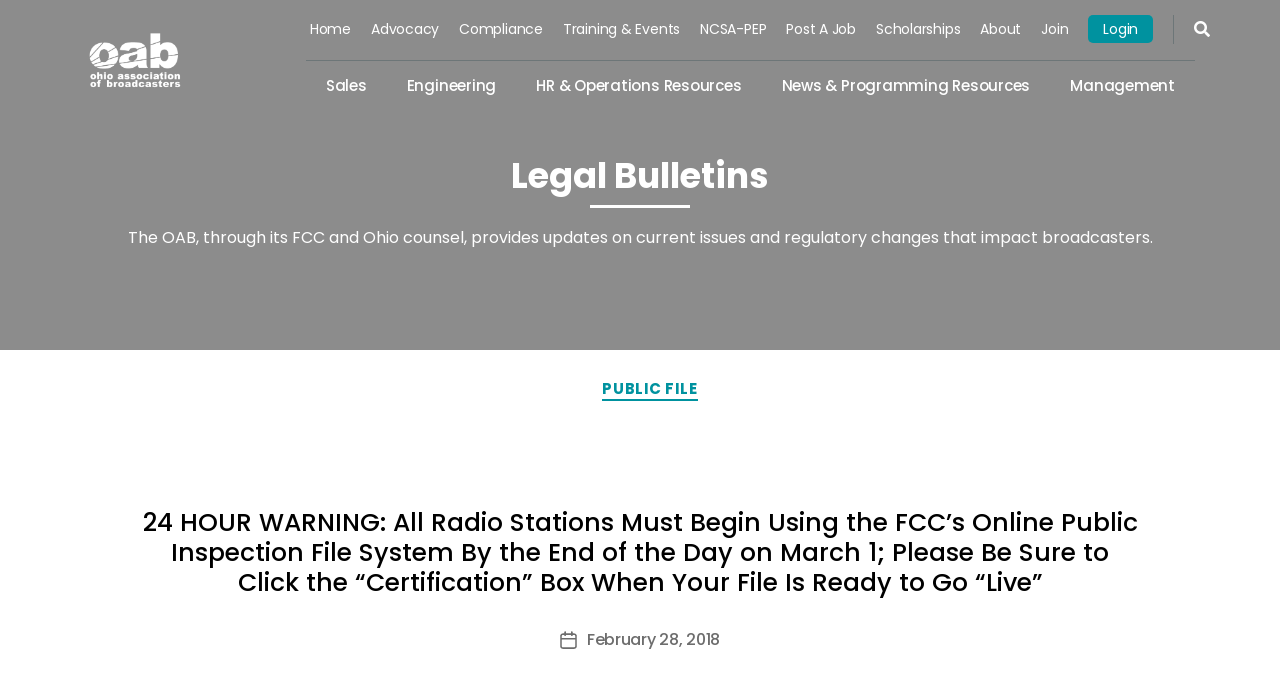

--- FILE ---
content_type: text/html; charset=UTF-8
request_url: https://oab.org/legal_update/24-hour-warning-all-radio-stations-must-begin-using-the-fccs-online-public-inspection-file-system-by-the-end-of-the-day-on-march-1-please-be-sure-to-click-the-certification/
body_size: 21823
content:
<!DOCTYPE html>

<html class="no-js" lang="en-US">

	<head>

		<meta charset="UTF-8">
		<meta name="viewport" content="width=device-width, initial-scale=1.0" >

		<link rel="profile" href="https://gmpg.org/xfn/11">

		<meta name='robots' content='index, follow, max-image-preview:large, max-snippet:-1, max-video-preview:-1' />
	<style>img:is([sizes="auto" i], [sizes^="auto," i]) { contain-intrinsic-size: 3000px 1500px }</style>
	
	<!-- This site is optimized with the Yoast SEO plugin v26.1.1 - https://yoast.com/wordpress/plugins/seo/ -->
	<title>24 HOUR WARNING: All Radio Stations Must Begin Using the FCC’s Online Public Inspection File System By the End of the Day on March 1; Please Be Sure to Click the “Certification” Box When Your File Is Ready to Go “Live” - Ohio Association of Broadcasters</title>
	<link rel="canonical" href="https://oab.org/legal_update/24-hour-warning-all-radio-stations-must-begin-using-the-fccs-online-public-inspection-file-system-by-the-end-of-the-day-on-march-1-please-be-sure-to-click-the-certification/" />
	<meta property="og:locale" content="en_US" />
	<meta property="og:type" content="article" />
	<meta property="og:title" content="24 HOUR WARNING: All Radio Stations Must Begin Using the FCC’s Online Public Inspection File System By the End of the Day on March 1; Please Be Sure to Click the “Certification” Box When Your File Is Ready to Go “Live” - Ohio Association of Broadcasters" />
	<meta property="og:description" content="This content is restricted to members only. LoginBecome a Member" />
	<meta property="og:url" content="https://oab.org/legal_update/24-hour-warning-all-radio-stations-must-begin-using-the-fccs-online-public-inspection-file-system-by-the-end-of-the-day-on-march-1-please-be-sure-to-click-the-certification/" />
	<meta property="og:site_name" content="Ohio Association of Broadcasters" />
	<meta property="article:modified_time" content="2024-11-15T18:09:41+00:00" />
	<meta name="twitter:card" content="summary_large_image" />
	<meta name="twitter:label1" content="Est. reading time" />
	<meta name="twitter:data1" content="5 minutes" />
	<script type="application/ld+json" class="yoast-schema-graph">{"@context":"https://schema.org","@graph":[{"@type":"WebPage","@id":"https://oab.org/legal_update/24-hour-warning-all-radio-stations-must-begin-using-the-fccs-online-public-inspection-file-system-by-the-end-of-the-day-on-march-1-please-be-sure-to-click-the-certification/","url":"https://oab.org/legal_update/24-hour-warning-all-radio-stations-must-begin-using-the-fccs-online-public-inspection-file-system-by-the-end-of-the-day-on-march-1-please-be-sure-to-click-the-certification/","name":"24 HOUR WARNING: All Radio Stations Must Begin Using the FCC’s Online Public Inspection File System By the End of the Day on March 1; Please Be Sure to Click the “Certification” Box When Your File Is Ready to Go “Live” - Ohio Association of Broadcasters","isPartOf":{"@id":"https://oab.org/#website"},"primaryImageOfPage":{"@id":"https://oab.org/legal_update/24-hour-warning-all-radio-stations-must-begin-using-the-fccs-online-public-inspection-file-system-by-the-end-of-the-day-on-march-1-please-be-sure-to-click-the-certification/#primaryimage"},"image":{"@id":"https://oab.org/legal_update/24-hour-warning-all-radio-stations-must-begin-using-the-fccs-online-public-inspection-file-system-by-the-end-of-the-day-on-march-1-please-be-sure-to-click-the-certification/#primaryimage"},"thumbnailUrl":"https://oab.org/wp-content/uploads/2018/02/2-28-2018-Settings-Tab-300x55.png","datePublished":"2018-02-28T11:30:05+00:00","dateModified":"2024-11-15T18:09:41+00:00","breadcrumb":{"@id":"https://oab.org/legal_update/24-hour-warning-all-radio-stations-must-begin-using-the-fccs-online-public-inspection-file-system-by-the-end-of-the-day-on-march-1-please-be-sure-to-click-the-certification/#breadcrumb"},"inLanguage":"en-US","potentialAction":[{"@type":"ReadAction","target":["https://oab.org/legal_update/24-hour-warning-all-radio-stations-must-begin-using-the-fccs-online-public-inspection-file-system-by-the-end-of-the-day-on-march-1-please-be-sure-to-click-the-certification/"]}]},{"@type":"ImageObject","inLanguage":"en-US","@id":"https://oab.org/legal_update/24-hour-warning-all-radio-stations-must-begin-using-the-fccs-online-public-inspection-file-system-by-the-end-of-the-day-on-march-1-please-be-sure-to-click-the-certification/#primaryimage","url":"","contentUrl":""},{"@type":"BreadcrumbList","@id":"https://oab.org/legal_update/24-hour-warning-all-radio-stations-must-begin-using-the-fccs-online-public-inspection-file-system-by-the-end-of-the-day-on-march-1-please-be-sure-to-click-the-certification/#breadcrumb","itemListElement":[{"@type":"ListItem","position":1,"name":"Home","item":"https://oab.org/"},{"@type":"ListItem","position":2,"name":"24 HOUR WARNING: All Radio Stations Must Begin Using the FCC’s Online Public Inspection File System By the End of the Day on March 1; Please Be Sure to Click the “Certification” Box When Your File Is Ready to Go “Live”"}]},{"@type":"WebSite","@id":"https://oab.org/#website","url":"https://oab.org/","name":"Ohio Association of Broadcasters","description":"Ohio broadcasters are dedicated to informing, serving, and innovating in their communities – bringing you the sights and sound of home. Whether you live in Blue Ash, Yellow Springs, Bowling Green or Whitehall, we know local matters.","publisher":{"@id":"https://oab.org/#organization"},"potentialAction":[{"@type":"SearchAction","target":{"@type":"EntryPoint","urlTemplate":"https://oab.org/?s={search_term_string}"},"query-input":{"@type":"PropertyValueSpecification","valueRequired":true,"valueName":"search_term_string"}}],"inLanguage":"en-US"},{"@type":"Organization","@id":"https://oab.org/#organization","name":"Ohio Association of Broadcasters","url":"https://oab.org/","logo":{"@type":"ImageObject","inLanguage":"en-US","@id":"https://oab.org/#/schema/logo/image/","url":"https://oab.org/wp-content/uploads/2021/06/OAB_Logo_White-01.png","contentUrl":"https://oab.org/wp-content/uploads/2021/06/OAB_Logo_White-01.png","width":621,"height":383,"caption":"Ohio Association of Broadcasters"},"image":{"@id":"https://oab.org/#/schema/logo/image/"}}]}</script>
	<!-- / Yoast SEO plugin. -->


<link rel="alternate" type="application/rss+xml" title="Ohio Association of Broadcasters &raquo; Feed" href="https://oab.org/feed/" />
<link rel="alternate" type="application/rss+xml" title="Ohio Association of Broadcasters &raquo; Comments Feed" href="https://oab.org/comments/feed/" />
<script>
window._wpemojiSettings = {"baseUrl":"https:\/\/s.w.org\/images\/core\/emoji\/16.0.1\/72x72\/","ext":".png","svgUrl":"https:\/\/s.w.org\/images\/core\/emoji\/16.0.1\/svg\/","svgExt":".svg","source":{"concatemoji":"https:\/\/oab.org\/wp-includes\/js\/wp-emoji-release.min.js?ver=d591283722b644a05f30f3dc26f0a1ea"}};
/*! This file is auto-generated */
!function(s,n){var o,i,e;function c(e){try{var t={supportTests:e,timestamp:(new Date).valueOf()};sessionStorage.setItem(o,JSON.stringify(t))}catch(e){}}function p(e,t,n){e.clearRect(0,0,e.canvas.width,e.canvas.height),e.fillText(t,0,0);var t=new Uint32Array(e.getImageData(0,0,e.canvas.width,e.canvas.height).data),a=(e.clearRect(0,0,e.canvas.width,e.canvas.height),e.fillText(n,0,0),new Uint32Array(e.getImageData(0,0,e.canvas.width,e.canvas.height).data));return t.every(function(e,t){return e===a[t]})}function u(e,t){e.clearRect(0,0,e.canvas.width,e.canvas.height),e.fillText(t,0,0);for(var n=e.getImageData(16,16,1,1),a=0;a<n.data.length;a++)if(0!==n.data[a])return!1;return!0}function f(e,t,n,a){switch(t){case"flag":return n(e,"\ud83c\udff3\ufe0f\u200d\u26a7\ufe0f","\ud83c\udff3\ufe0f\u200b\u26a7\ufe0f")?!1:!n(e,"\ud83c\udde8\ud83c\uddf6","\ud83c\udde8\u200b\ud83c\uddf6")&&!n(e,"\ud83c\udff4\udb40\udc67\udb40\udc62\udb40\udc65\udb40\udc6e\udb40\udc67\udb40\udc7f","\ud83c\udff4\u200b\udb40\udc67\u200b\udb40\udc62\u200b\udb40\udc65\u200b\udb40\udc6e\u200b\udb40\udc67\u200b\udb40\udc7f");case"emoji":return!a(e,"\ud83e\udedf")}return!1}function g(e,t,n,a){var r="undefined"!=typeof WorkerGlobalScope&&self instanceof WorkerGlobalScope?new OffscreenCanvas(300,150):s.createElement("canvas"),o=r.getContext("2d",{willReadFrequently:!0}),i=(o.textBaseline="top",o.font="600 32px Arial",{});return e.forEach(function(e){i[e]=t(o,e,n,a)}),i}function t(e){var t=s.createElement("script");t.src=e,t.defer=!0,s.head.appendChild(t)}"undefined"!=typeof Promise&&(o="wpEmojiSettingsSupports",i=["flag","emoji"],n.supports={everything:!0,everythingExceptFlag:!0},e=new Promise(function(e){s.addEventListener("DOMContentLoaded",e,{once:!0})}),new Promise(function(t){var n=function(){try{var e=JSON.parse(sessionStorage.getItem(o));if("object"==typeof e&&"number"==typeof e.timestamp&&(new Date).valueOf()<e.timestamp+604800&&"object"==typeof e.supportTests)return e.supportTests}catch(e){}return null}();if(!n){if("undefined"!=typeof Worker&&"undefined"!=typeof OffscreenCanvas&&"undefined"!=typeof URL&&URL.createObjectURL&&"undefined"!=typeof Blob)try{var e="postMessage("+g.toString()+"("+[JSON.stringify(i),f.toString(),p.toString(),u.toString()].join(",")+"));",a=new Blob([e],{type:"text/javascript"}),r=new Worker(URL.createObjectURL(a),{name:"wpTestEmojiSupports"});return void(r.onmessage=function(e){c(n=e.data),r.terminate(),t(n)})}catch(e){}c(n=g(i,f,p,u))}t(n)}).then(function(e){for(var t in e)n.supports[t]=e[t],n.supports.everything=n.supports.everything&&n.supports[t],"flag"!==t&&(n.supports.everythingExceptFlag=n.supports.everythingExceptFlag&&n.supports[t]);n.supports.everythingExceptFlag=n.supports.everythingExceptFlag&&!n.supports.flag,n.DOMReady=!1,n.readyCallback=function(){n.DOMReady=!0}}).then(function(){return e}).then(function(){var e;n.supports.everything||(n.readyCallback(),(e=n.source||{}).concatemoji?t(e.concatemoji):e.wpemoji&&e.twemoji&&(t(e.twemoji),t(e.wpemoji)))}))}((window,document),window._wpemojiSettings);
</script>
<style id='wp-emoji-styles-inline-css'>

	img.wp-smiley, img.emoji {
		display: inline !important;
		border: none !important;
		box-shadow: none !important;
		height: 1em !important;
		width: 1em !important;
		margin: 0 0.07em !important;
		vertical-align: -0.1em !important;
		background: none !important;
		padding: 0 !important;
	}
</style>
<link rel='stylesheet' id='wp-block-library-css' href='https://oab.org/wp-includes/css/dist/block-library/style.min.css?ver=d591283722b644a05f30f3dc26f0a1ea' media='all' />
<style id='classic-theme-styles-inline-css'>
/*! This file is auto-generated */
.wp-block-button__link{color:#fff;background-color:#32373c;border-radius:9999px;box-shadow:none;text-decoration:none;padding:calc(.667em + 2px) calc(1.333em + 2px);font-size:1.125em}.wp-block-file__button{background:#32373c;color:#fff;text-decoration:none}
</style>
<style id='global-styles-inline-css'>
:root{--wp--preset--aspect-ratio--square: 1;--wp--preset--aspect-ratio--4-3: 4/3;--wp--preset--aspect-ratio--3-4: 3/4;--wp--preset--aspect-ratio--3-2: 3/2;--wp--preset--aspect-ratio--2-3: 2/3;--wp--preset--aspect-ratio--16-9: 16/9;--wp--preset--aspect-ratio--9-16: 9/16;--wp--preset--color--black: #000000;--wp--preset--color--cyan-bluish-gray: #abb8c3;--wp--preset--color--white: #ffffff;--wp--preset--color--pale-pink: #f78da7;--wp--preset--color--vivid-red: #cf2e2e;--wp--preset--color--luminous-vivid-orange: #ff6900;--wp--preset--color--luminous-vivid-amber: #fcb900;--wp--preset--color--light-green-cyan: #7bdcb5;--wp--preset--color--vivid-green-cyan: #00d084;--wp--preset--color--pale-cyan-blue: #8ed1fc;--wp--preset--color--vivid-cyan-blue: #0693e3;--wp--preset--color--vivid-purple: #9b51e0;--wp--preset--color--accent: #cd2653;--wp--preset--color--primary: #000000;--wp--preset--color--secondary: #6d6d6d;--wp--preset--color--subtle-background: #dcd7ca;--wp--preset--color--background: #f5efe0;--wp--preset--gradient--vivid-cyan-blue-to-vivid-purple: linear-gradient(135deg,rgba(6,147,227,1) 0%,rgb(155,81,224) 100%);--wp--preset--gradient--light-green-cyan-to-vivid-green-cyan: linear-gradient(135deg,rgb(122,220,180) 0%,rgb(0,208,130) 100%);--wp--preset--gradient--luminous-vivid-amber-to-luminous-vivid-orange: linear-gradient(135deg,rgba(252,185,0,1) 0%,rgba(255,105,0,1) 100%);--wp--preset--gradient--luminous-vivid-orange-to-vivid-red: linear-gradient(135deg,rgba(255,105,0,1) 0%,rgb(207,46,46) 100%);--wp--preset--gradient--very-light-gray-to-cyan-bluish-gray: linear-gradient(135deg,rgb(238,238,238) 0%,rgb(169,184,195) 100%);--wp--preset--gradient--cool-to-warm-spectrum: linear-gradient(135deg,rgb(74,234,220) 0%,rgb(151,120,209) 20%,rgb(207,42,186) 40%,rgb(238,44,130) 60%,rgb(251,105,98) 80%,rgb(254,248,76) 100%);--wp--preset--gradient--blush-light-purple: linear-gradient(135deg,rgb(255,206,236) 0%,rgb(152,150,240) 100%);--wp--preset--gradient--blush-bordeaux: linear-gradient(135deg,rgb(254,205,165) 0%,rgb(254,45,45) 50%,rgb(107,0,62) 100%);--wp--preset--gradient--luminous-dusk: linear-gradient(135deg,rgb(255,203,112) 0%,rgb(199,81,192) 50%,rgb(65,88,208) 100%);--wp--preset--gradient--pale-ocean: linear-gradient(135deg,rgb(255,245,203) 0%,rgb(182,227,212) 50%,rgb(51,167,181) 100%);--wp--preset--gradient--electric-grass: linear-gradient(135deg,rgb(202,248,128) 0%,rgb(113,206,126) 100%);--wp--preset--gradient--midnight: linear-gradient(135deg,rgb(2,3,129) 0%,rgb(40,116,252) 100%);--wp--preset--font-size--small: 18px;--wp--preset--font-size--medium: 20px;--wp--preset--font-size--large: 26.25px;--wp--preset--font-size--x-large: 42px;--wp--preset--font-size--normal: 21px;--wp--preset--font-size--larger: 32px;--wp--preset--spacing--20: 0.44rem;--wp--preset--spacing--30: 0.67rem;--wp--preset--spacing--40: 1rem;--wp--preset--spacing--50: 1.5rem;--wp--preset--spacing--60: 2.25rem;--wp--preset--spacing--70: 3.38rem;--wp--preset--spacing--80: 5.06rem;--wp--preset--shadow--natural: 6px 6px 9px rgba(0, 0, 0, 0.2);--wp--preset--shadow--deep: 12px 12px 50px rgba(0, 0, 0, 0.4);--wp--preset--shadow--sharp: 6px 6px 0px rgba(0, 0, 0, 0.2);--wp--preset--shadow--outlined: 6px 6px 0px -3px rgba(255, 255, 255, 1), 6px 6px rgba(0, 0, 0, 1);--wp--preset--shadow--crisp: 6px 6px 0px rgba(0, 0, 0, 1);}:where(.is-layout-flex){gap: 0.5em;}:where(.is-layout-grid){gap: 0.5em;}body .is-layout-flex{display: flex;}.is-layout-flex{flex-wrap: wrap;align-items: center;}.is-layout-flex > :is(*, div){margin: 0;}body .is-layout-grid{display: grid;}.is-layout-grid > :is(*, div){margin: 0;}:where(.wp-block-columns.is-layout-flex){gap: 2em;}:where(.wp-block-columns.is-layout-grid){gap: 2em;}:where(.wp-block-post-template.is-layout-flex){gap: 1.25em;}:where(.wp-block-post-template.is-layout-grid){gap: 1.25em;}.has-black-color{color: var(--wp--preset--color--black) !important;}.has-cyan-bluish-gray-color{color: var(--wp--preset--color--cyan-bluish-gray) !important;}.has-white-color{color: var(--wp--preset--color--white) !important;}.has-pale-pink-color{color: var(--wp--preset--color--pale-pink) !important;}.has-vivid-red-color{color: var(--wp--preset--color--vivid-red) !important;}.has-luminous-vivid-orange-color{color: var(--wp--preset--color--luminous-vivid-orange) !important;}.has-luminous-vivid-amber-color{color: var(--wp--preset--color--luminous-vivid-amber) !important;}.has-light-green-cyan-color{color: var(--wp--preset--color--light-green-cyan) !important;}.has-vivid-green-cyan-color{color: var(--wp--preset--color--vivid-green-cyan) !important;}.has-pale-cyan-blue-color{color: var(--wp--preset--color--pale-cyan-blue) !important;}.has-vivid-cyan-blue-color{color: var(--wp--preset--color--vivid-cyan-blue) !important;}.has-vivid-purple-color{color: var(--wp--preset--color--vivid-purple) !important;}.has-black-background-color{background-color: var(--wp--preset--color--black) !important;}.has-cyan-bluish-gray-background-color{background-color: var(--wp--preset--color--cyan-bluish-gray) !important;}.has-white-background-color{background-color: var(--wp--preset--color--white) !important;}.has-pale-pink-background-color{background-color: var(--wp--preset--color--pale-pink) !important;}.has-vivid-red-background-color{background-color: var(--wp--preset--color--vivid-red) !important;}.has-luminous-vivid-orange-background-color{background-color: var(--wp--preset--color--luminous-vivid-orange) !important;}.has-luminous-vivid-amber-background-color{background-color: var(--wp--preset--color--luminous-vivid-amber) !important;}.has-light-green-cyan-background-color{background-color: var(--wp--preset--color--light-green-cyan) !important;}.has-vivid-green-cyan-background-color{background-color: var(--wp--preset--color--vivid-green-cyan) !important;}.has-pale-cyan-blue-background-color{background-color: var(--wp--preset--color--pale-cyan-blue) !important;}.has-vivid-cyan-blue-background-color{background-color: var(--wp--preset--color--vivid-cyan-blue) !important;}.has-vivid-purple-background-color{background-color: var(--wp--preset--color--vivid-purple) !important;}.has-black-border-color{border-color: var(--wp--preset--color--black) !important;}.has-cyan-bluish-gray-border-color{border-color: var(--wp--preset--color--cyan-bluish-gray) !important;}.has-white-border-color{border-color: var(--wp--preset--color--white) !important;}.has-pale-pink-border-color{border-color: var(--wp--preset--color--pale-pink) !important;}.has-vivid-red-border-color{border-color: var(--wp--preset--color--vivid-red) !important;}.has-luminous-vivid-orange-border-color{border-color: var(--wp--preset--color--luminous-vivid-orange) !important;}.has-luminous-vivid-amber-border-color{border-color: var(--wp--preset--color--luminous-vivid-amber) !important;}.has-light-green-cyan-border-color{border-color: var(--wp--preset--color--light-green-cyan) !important;}.has-vivid-green-cyan-border-color{border-color: var(--wp--preset--color--vivid-green-cyan) !important;}.has-pale-cyan-blue-border-color{border-color: var(--wp--preset--color--pale-cyan-blue) !important;}.has-vivid-cyan-blue-border-color{border-color: var(--wp--preset--color--vivid-cyan-blue) !important;}.has-vivid-purple-border-color{border-color: var(--wp--preset--color--vivid-purple) !important;}.has-vivid-cyan-blue-to-vivid-purple-gradient-background{background: var(--wp--preset--gradient--vivid-cyan-blue-to-vivid-purple) !important;}.has-light-green-cyan-to-vivid-green-cyan-gradient-background{background: var(--wp--preset--gradient--light-green-cyan-to-vivid-green-cyan) !important;}.has-luminous-vivid-amber-to-luminous-vivid-orange-gradient-background{background: var(--wp--preset--gradient--luminous-vivid-amber-to-luminous-vivid-orange) !important;}.has-luminous-vivid-orange-to-vivid-red-gradient-background{background: var(--wp--preset--gradient--luminous-vivid-orange-to-vivid-red) !important;}.has-very-light-gray-to-cyan-bluish-gray-gradient-background{background: var(--wp--preset--gradient--very-light-gray-to-cyan-bluish-gray) !important;}.has-cool-to-warm-spectrum-gradient-background{background: var(--wp--preset--gradient--cool-to-warm-spectrum) !important;}.has-blush-light-purple-gradient-background{background: var(--wp--preset--gradient--blush-light-purple) !important;}.has-blush-bordeaux-gradient-background{background: var(--wp--preset--gradient--blush-bordeaux) !important;}.has-luminous-dusk-gradient-background{background: var(--wp--preset--gradient--luminous-dusk) !important;}.has-pale-ocean-gradient-background{background: var(--wp--preset--gradient--pale-ocean) !important;}.has-electric-grass-gradient-background{background: var(--wp--preset--gradient--electric-grass) !important;}.has-midnight-gradient-background{background: var(--wp--preset--gradient--midnight) !important;}.has-small-font-size{font-size: var(--wp--preset--font-size--small) !important;}.has-medium-font-size{font-size: var(--wp--preset--font-size--medium) !important;}.has-large-font-size{font-size: var(--wp--preset--font-size--large) !important;}.has-x-large-font-size{font-size: var(--wp--preset--font-size--x-large) !important;}
:where(.wp-block-post-template.is-layout-flex){gap: 1.25em;}:where(.wp-block-post-template.is-layout-grid){gap: 1.25em;}
:where(.wp-block-columns.is-layout-flex){gap: 2em;}:where(.wp-block-columns.is-layout-grid){gap: 2em;}
:root :where(.wp-block-pullquote){font-size: 1.5em;line-height: 1.6;}
</style>
<link rel='stylesheet' id='contact-form-7-css' href='https://oab.org/wp-content/plugins/contact-form-7/includes/css/styles.css?ver=6.1.2' media='all' />
<link rel='stylesheet' id='collapscore-css-css' href='https://oab.org/wp-content/plugins/jquery-collapse-o-matic/css/core_style.css?ver=1.0' media='all' />
<link rel='stylesheet' id='collapseomatic-css-css' href='https://oab.org/wp-content/plugins/jquery-collapse-o-matic/css/light_style.css?ver=1.6' media='all' />
<link rel='stylesheet' id='wp-job-manager-job-listings-css' href='https://oab.org/wp-content/plugins/wp-job-manager/assets/dist/css/job-listings.css?ver=598383a28ac5f9f156e4' media='all' />
<link rel='stylesheet' id='parent-style-css' href='https://oab.org/wp-content/themes/twentytwenty/style.css?ver=d591283722b644a05f30f3dc26f0a1ea' media='all' />
<link rel='stylesheet' id='bootstrap-min-css-css' href='https://oab.org/wp-content/themes/twentytwenty-child/assets/libraries/bootstrap-4.5.3/css/bootstrap.min.css?ver=1.1' media='all' />
<link rel='stylesheet' id='fontawesome-all-min-css-css' href='https://oab.org/wp-content/themes/twentytwenty-child/assets/libraries/fontawesome-5.15.1/css/all.min.css?ver=1.1' media='all' />
<link rel='stylesheet' id='slick-css-css' href='https://oab.org/wp-content/themes/twentytwenty-child/assets/libraries/slick-1.8.1/slick.css?ver=1.1' media='all' />
<link rel='stylesheet' id='slick-theme-css-css' href='https://oab.org/wp-content/themes/twentytwenty-child/assets/libraries/slick-1.8.1/slick-theme.css?ver=1.1' media='all' />
<link rel='stylesheet' id='twentytwenty-style-css' href='https://oab.org/wp-content/themes/twentytwenty-child/style.css?ver=1.0.0' media='all' />
<style id='twentytwenty-style-inline-css'>
.color-accent,.color-accent-hover:hover,.color-accent-hover:focus,:root .has-accent-color,.has-drop-cap:not(:focus):first-letter,.wp-block-button.is-style-outline,a { color: #cd2653; }blockquote,.border-color-accent,.border-color-accent-hover:hover,.border-color-accent-hover:focus { border-color: #cd2653; }button,.button,.faux-button,.wp-block-button__link,.wp-block-file .wp-block-file__button,input[type="button"],input[type="reset"],input[type="submit"],.bg-accent,.bg-accent-hover:hover,.bg-accent-hover:focus,:root .has-accent-background-color,.comment-reply-link { background-color: #cd2653; }.fill-children-accent,.fill-children-accent * { fill: #cd2653; }body,.entry-title a,:root .has-primary-color { color: #000000; }:root .has-primary-background-color { background-color: #000000; }cite,figcaption,.wp-caption-text,.post-meta,.entry-content .wp-block-archives li,.entry-content .wp-block-categories li,.entry-content .wp-block-latest-posts li,.wp-block-latest-comments__comment-date,.wp-block-latest-posts__post-date,.wp-block-embed figcaption,.wp-block-image figcaption,.wp-block-pullquote cite,.comment-metadata,.comment-respond .comment-notes,.comment-respond .logged-in-as,.pagination .dots,.entry-content hr:not(.has-background),hr.styled-separator,:root .has-secondary-color { color: #6d6d6d; }:root .has-secondary-background-color { background-color: #6d6d6d; }pre,fieldset,input,textarea,table,table *,hr { border-color: #dcd7ca; }caption,code,code,kbd,samp,.wp-block-table.is-style-stripes tbody tr:nth-child(odd),:root .has-subtle-background-background-color { background-color: #dcd7ca; }.wp-block-table.is-style-stripes { border-bottom-color: #dcd7ca; }.wp-block-latest-posts.is-grid li { border-top-color: #dcd7ca; }:root .has-subtle-background-color { color: #dcd7ca; }body:not(.overlay-header) .primary-menu > li > a,body:not(.overlay-header) .primary-menu > li > .icon,.modal-menu a,.footer-menu a, .footer-widgets a:where(:not(.wp-block-button__link)),#site-footer .wp-block-button.is-style-outline,.wp-block-pullquote:before,.singular:not(.overlay-header) .entry-header a,.archive-header a,.header-footer-group .color-accent,.header-footer-group .color-accent-hover:hover { color: #cd2653; }.social-icons a,#site-footer button:not(.toggle),#site-footer .button,#site-footer .faux-button,#site-footer .wp-block-button__link,#site-footer .wp-block-file__button,#site-footer input[type="button"],#site-footer input[type="reset"],#site-footer input[type="submit"] { background-color: #cd2653; }.header-footer-group,body:not(.overlay-header) #site-header .toggle,.menu-modal .toggle { color: #000000; }body:not(.overlay-header) .primary-menu ul { background-color: #000000; }body:not(.overlay-header) .primary-menu > li > ul:after { border-bottom-color: #000000; }body:not(.overlay-header) .primary-menu ul ul:after { border-left-color: #000000; }.site-description,body:not(.overlay-header) .toggle-inner .toggle-text,.widget .post-date,.widget .rss-date,.widget_archive li,.widget_categories li,.widget cite,.widget_pages li,.widget_meta li,.widget_nav_menu li,.powered-by-wordpress,.footer-credits .privacy-policy,.to-the-top,.singular .entry-header .post-meta,.singular:not(.overlay-header) .entry-header .post-meta a { color: #6d6d6d; }.header-footer-group pre,.header-footer-group fieldset,.header-footer-group input,.header-footer-group textarea,.header-footer-group table,.header-footer-group table *,.footer-nav-widgets-wrapper,#site-footer,.menu-modal nav *,.footer-widgets-outer-wrapper,.footer-top { border-color: #dcd7ca; }.header-footer-group table caption,body:not(.overlay-header) .header-inner .toggle-wrapper::before { background-color: #dcd7ca; }
</style>
<link rel='stylesheet' id='twentytwenty-fonts-css' href='https://oab.org/wp-content/themes/twentytwenty/assets/css/font-inter.css?ver=1.0.0' media='all' />
<link rel='stylesheet' id='twentytwenty-print-style-css' href='https://oab.org/wp-content/themes/twentytwenty/print.css?ver=1.0.0' media='print' />
<link rel='stylesheet' id='wp-pagenavi-css' href='https://oab.org/wp-content/plugins/wp-pagenavi/pagenavi-css.css?ver=2.70' media='all' />
<script src="https://oab.org/wp-includes/js/jquery/jquery.min.js?ver=3.7.1" id="jquery-core-js"></script>
<script src="https://oab.org/wp-includes/js/jquery/jquery-migrate.min.js?ver=3.4.1" id="jquery-migrate-js"></script>
<script src="https://oab.org/wp-content/themes/twentytwenty/assets/js/index.js?ver=1.0.0" id="twentytwenty-js-js" defer data-wp-strategy="defer"></script>
<link rel="https://api.w.org/" href="https://oab.org/wp-json/" /><link rel="alternate" title="JSON" type="application/json" href="https://oab.org/wp-json/wp/v2/legal_update/13574" /><link rel="EditURI" type="application/rsd+xml" title="RSD" href="https://oab.org/xmlrpc.php?rsd" />
<link rel="alternate" title="oEmbed (JSON)" type="application/json+oembed" href="https://oab.org/wp-json/oembed/1.0/embed?url=https%3A%2F%2Foab.org%2Flegal_update%2F24-hour-warning-all-radio-stations-must-begin-using-the-fccs-online-public-inspection-file-system-by-the-end-of-the-day-on-march-1-please-be-sure-to-click-the-certification%2F" />
<link rel="alternate" title="oEmbed (XML)" type="text/xml+oembed" href="https://oab.org/wp-json/oembed/1.0/embed?url=https%3A%2F%2Foab.org%2Flegal_update%2F24-hour-warning-all-radio-stations-must-begin-using-the-fccs-online-public-inspection-file-system-by-the-end-of-the-day-on-march-1-please-be-sure-to-click-the-certification%2F&#038;format=xml" />
<!-- Google tag (gtag.js) --> <script async src=https://www.googletagmanager.com/gtag/js?id=G-F0LLG79Z5C></script> <script> window.dataLayer = window.dataLayer || []; function gtag(){dataLayer.push(arguments);} gtag('js', new Date()); gtag('config', 'G-F0LLG79Z5C'); </script>	<script>document.documentElement.className = document.documentElement.className.replace( 'no-js', 'js' );</script>
	<style>.recentcomments a{display:inline !important;padding:0 !important;margin:0 !important;}</style><link rel="icon" href="https://oab.org/wp-content/uploads/2020/11/cropped-icons-32x32.jpg" sizes="32x32" />
<link rel="icon" href="https://oab.org/wp-content/uploads/2020/11/cropped-icons-192x192.jpg" sizes="192x192" />
<link rel="apple-touch-icon" href="https://oab.org/wp-content/uploads/2020/11/cropped-icons-180x180.jpg" />
<meta name="msapplication-TileImage" content="https://oab.org/wp-content/uploads/2020/11/cropped-icons-270x270.jpg" />
		<style id="wp-custom-css">
			.h3, h3 {
    color: #000080;
	font-size: 2.5rem;
	font-weight: 600;
	padding: 2.5rem 0rem .5rem 0rem;
}

li > ul, li > ol {
    margin: 0 0 0 2rem;
}

.color-accent, .color-accent-hover:hover, .color-accent-hover:focus, :root .has-accent-color, .has-drop-cap:not(:focus):first-letter, .wp-block-button.is-style-outline, a {
    color: #00929f;
}


.inner-cta-section{display:none;}

blockquote {
border-color: #00929f;
    border-width: 0 0 0 0.5rem;
/*     border-width: 0; */
    margin: 3rem 15rem 3rem 5rem;
    position: relative;
		
}

/* blockquote::before, blockquote::after {
    /* content: ""; */
    content: "\201C";
    font-size: 15rem;
    position: absolute;
    top: -70px;
    color: #00929f;
    left: 6px;
    z-index: -6;
    font-family: sans-serif;
    opacity: 0.3;
}  */



		</style>
		
	</head>

	<body data-rsssl=1 class="wp-singular legal_update-template-default single single-legal_update postid-13574 wp-custom-logo wp-embed-responsive wp-theme-twentytwenty wp-child-theme-twentytwenty-child singular enable-search-modal missing-post-thumbnail has-single-pagination not-showing-comments show-avatars footer-top-visible twenty-twenty-child">

		<a class="skip-link screen-reader-text" href="#site-content">Skip to the content</a>
        <header class="primary-header">
            <div class="header-top">
                <div class="container">
                    <div class="row align-items-center justify-content-end">
                        <div class="top-bar">
                            <ul id="menu-sales-top-menu" class="menu landing-top"><li id="menu-item-20346" class="menu-item menu-item-type-post_type menu-item-object-page menu-item-home menu-item-20346"><a href="https://oab.org/">Home</a></li>
<li id="menu-item-20338" class="menu-item menu-item-type-post_type menu-item-object-page menu-item-20338"><a href="https://oab.org/advocacy/">Advocacy</a></li>
<li id="menu-item-20341" class="menu-item menu-item-type-post_type menu-item-object-page menu-item-20341"><a href="https://oab.org/compliance/">Compliance</a></li>
<li id="menu-item-20340" class="menu-item menu-item-type-post_type menu-item-object-page menu-item-20340"><a href="https://oab.org/training/">Training &#038; Events</a></li>
<li id="menu-item-22665" class="menu-item menu-item-type-post_type menu-item-object-page menu-item-22665"><a href="https://oab.org/ncsa-pep/">NCSA-PEP</a></li>
<li id="menu-item-22663" class="menu-item menu-item-type-post_type menu-item-object-page menu-item-22663"><a href="https://oab.org/post-a-job/">Post a Job</a></li>
<li id="menu-item-28565" class="menu-item menu-item-type-post_type menu-item-object-page menu-item-28565"><a href="https://oab.org/scholarships/">Scholarships</a></li>
<li id="menu-item-20336" class="menu-item menu-item-type-custom menu-item-object-custom menu-item-20336"><a href="https://oab.org/about-the-oab/">About</a></li>
<li id="menu-item-20337" class="menu-item menu-item-type-custom menu-item-object-custom menu-item-20337"><a href="https://oab.org/become-a-member/">Join</a></li>
<li><a href="/wp-login.php?redirect_to=https://oab.org/legal_update/24-hour-warning-all-radio-stations-must-begin-using-the-fccs-online-public-inspection-file-system-by-the-end-of-the-day-on-march-1-please-be-sure-to-click-the-certification/" class="subpage_login_btn">Login</a></li></ul>                            <div class="toggle-wrapper search-toggle-wrapper">
                                <button class="toggle search-toggle desktop-search-toggle" data-toggle-target=".search-modal" data-toggle-body-class="showing-search-modal" data-set-focus=".search-modal .search-field" aria-expanded="false">
									<span class="toggle-inner">
										<i class="fas fa-search"></i>
									</span>
                                </button>
                            </div>
                        </div>
                        <a class="q-handle"></a>
                    </div>
                </div>
            </div>
            <div class="container">
                <div class="row">
                    <div class="col-12">
                        <nav class="navbar navbar-expand-xl py-3 px-0">
                            <div class="logo">
                                <a href="https://oab.org/" class="custom-logo-link" rel="home"><img width="621" height="383" src="https://oab.org/wp-content/uploads/2021/06/OAB_Logo_White-01.png" class="custom-logo" alt="Ohio Association of Broadcasters" decoding="async" fetchpriority="high" srcset="https://oab.org/wp-content/uploads/2021/06/OAB_Logo_White-01.png 621w, https://oab.org/wp-content/uploads/2021/06/OAB_Logo_White-01-300x185.png 300w" sizes="(max-width: 621px) 100vw, 621px" /></a>                            </div>
                            <button class="navbar-toggler" type="button" data-toggle="collapse" data-target="#navbarToggler" aria-controls="navbarToggler" aria-expanded="false" aria-label="Toggle navigation">
                                <i class="fas fa-bars"></i>
                            </button>
                            <div class="collapse navbar-collapse justify-content-end" id="navbarToggler">
                                <div class="mobile-main-nav">
                                    <button class="mobile-nav">Main Menu</button>
                                    <div class="menu-group"><div class="menu-main-menu-container"><ul id="menu-main-menu" class="menu"><li id="menu-item-20101" class="menu-item menu-item-type-post_type menu-item-object-page menu-item-20101"><a href="https://oab.org/advocacy/">Advocacy</a></li>
<li id="menu-item-20074" class="menu-item menu-item-type-post_type menu-item-object-page menu-item-20074"><a href="https://oab.org/compliance/">Compliance</a></li>
<li id="menu-item-19786" class="menu-item menu-item-type-post_type menu-item-object-page menu-item-19786"><a href="https://oab.org/training/" title="Training">Training &#038; Events</a></li>
<li id="menu-item-20440" class="menu-item menu-item-type-post_type menu-item-object-page menu-item-20440"><a href="https://oab.org/ncsa-pep/">NCSA-PEP Program</a></li>
<li id="menu-item-22664" class="menu-item menu-item-type-post_type menu-item-object-page menu-item-22664"><a href="https://oab.org/post-a-job/">Post a Job</a></li>
<li id="menu-item-28563" class="menu-item menu-item-type-post_type menu-item-object-page menu-item-28563"><a href="https://oab.org/scholarships/">Scholarships</a></li>
<li id="menu-item-7" class="menu-item menu-item-type-custom menu-item-object-custom menu-item-7"><a href="https://oab.org/about-the-oab/">About</a></li>
<li id="menu-item-8" class="menu-item menu-item-type-custom menu-item-object-custom menu-item-8"><a href="https://oab.org/become-a-member/" title="Membership">Join</a></li>
</ul></div></div>
                                    <button class="mobile-nav">Membership Menu</button>
                                    <div class="menu-group">
                                        <ul id="menu-sales-main-menu" class="menu landing-main"><li id="menu-item-275" class="sales-custom menu-item menu-item-type-custom menu-item-object-custom menu-item-275"><a href="https://oab.org/sales/">Sales</a></li>
<li id="menu-item-19655" class="menu-item menu-item-type-post_type menu-item-object-page menu-item-19655"><a href="https://oab.org/engineering/">Engineering</a></li>
<li id="menu-item-19997" class="menu-item menu-item-type-post_type menu-item-object-page menu-item-19997"><a href="https://oab.org/hr-operations/">HR &#038; Operations Resources</a></li>
<li id="menu-item-19871" class="menu-item menu-item-type-post_type menu-item-object-page menu-item-19871"><a href="https://oab.org/news-programming/">News &#038; Programming Resources</a></li>
<li id="menu-item-19990" class="menu-item menu-item-type-post_type menu-item-object-page menu-item-19990"><a href="https://oab.org/management/">Management</a></li>
</ul>                                    </div>
                                </div>
                                <div class="mobile-menu-hide">
                                    <ul id="menu-sales-main-menu-1" class="menu landing-main"><li class="sales-custom menu-item menu-item-type-custom menu-item-object-custom menu-item-275"><a href="https://oab.org/sales/">Sales</a></li>
<li class="menu-item menu-item-type-post_type menu-item-object-page menu-item-19655"><a href="https://oab.org/engineering/">Engineering</a></li>
<li class="menu-item menu-item-type-post_type menu-item-object-page menu-item-19997"><a href="https://oab.org/hr-operations/">HR &#038; Operations Resources</a></li>
<li class="menu-item menu-item-type-post_type menu-item-object-page menu-item-19871"><a href="https://oab.org/news-programming/">News &#038; Programming Resources</a></li>
<li class="menu-item menu-item-type-post_type menu-item-object-page menu-item-19990"><a href="https://oab.org/management/">Management</a></li>
</ul>                                </div>
                            </div>
                        </nav>
                    </div>
                </div>
            </div>
            <div class="header-search-bar">
                <div class="search-modal cover-modal header-footer-group" data-modal-target-string=".search-modal">

	<div class="search-modal-inner modal-inner">

		<div class="section-inner">

			<form role="search" aria-label="Search for:" method="get" class="search-form" action="https://oab.org/">
	<label for="search-form-1">
		<span class="screen-reader-text">
			Search for:		</span>
		<input type="search" id="search-form-1" class="search-field" placeholder="Search &hellip;" value="" name="s" />
	</label>
	<input type="submit" class="search-submit" value="Search" />
</form>

			<button class="toggle search-untoggle close-search-toggle fill-children-current-color" data-toggle-target=".search-modal" data-toggle-body-class="showing-search-modal" data-set-focus=".search-modal .search-field" aria-expanded="false">
				<span class="screen-reader-text">Close search</span>
				<svg class="svg-icon" aria-hidden="true" role="img" focusable="false" xmlns="http://www.w3.org/2000/svg" width="16" height="16" viewBox="0 0 16 16"><polygon fill="" fill-rule="evenodd" points="6.852 7.649 .399 1.195 1.445 .149 7.899 6.602 14.352 .149 15.399 1.195 8.945 7.649 15.399 14.102 14.352 15.149 7.899 8.695 1.445 15.149 .399 14.102" /></svg>			</button><!-- .search-toggle -->

		</div><!-- .section-inner -->

	</div><!-- .search-modal-inner -->

</div><!-- .menu-modal -->
            </div>
        </header>

        <!-- toggle-class -->
        <script>
            jQuery('.q-handle').on('click', function () {
                jQuery('.header-top').toggleClass('active')
            });
            //Handling basic accordions for mobile menu
            let acc = document.getElementsByClassName("mobile-nav");
            let i;

            for (i = 0; i < acc.length; i++) {
                acc[i].addEventListener("click", function() {
                    this.classList.toggle("mobile-active");
                    let panel = this.nextElementSibling;
                    if (panel.style.maxHeight) {
                        panel.style.maxHeight = null;
                    } else {
                        panel.style.maxHeight = panel.scrollHeight + "px";
                    }
                });
            }
        </script>


<div class="menu-modal cover-modal header-footer-group" data-modal-target-string=".menu-modal">

	<div class="menu-modal-inner modal-inner">

		<div class="menu-wrapper section-inner">

			<div class="menu-top">

				<button class="toggle close-nav-toggle fill-children-current-color" data-toggle-target=".menu-modal" data-toggle-body-class="showing-menu-modal" data-set-focus=".menu-modal">
					<span class="toggle-text">Close Menu</span>
					<svg class="svg-icon" aria-hidden="true" role="img" focusable="false" xmlns="http://www.w3.org/2000/svg" width="16" height="16" viewBox="0 0 16 16"><polygon fill="" fill-rule="evenodd" points="6.852 7.649 .399 1.195 1.445 .149 7.899 6.602 14.352 .149 15.399 1.195 8.945 7.649 15.399 14.102 14.352 15.149 7.899 8.695 1.445 15.149 .399 14.102" /></svg>				</button><!-- .nav-toggle -->

				
					<nav class="mobile-menu" aria-label="Mobile">

						<ul class="modal-menu reset-list-style">

						<li class="page_item page-item-21766"><div class="ancestor-wrapper"><a href="https://oab.org/16th-district-of-ohio/">16th District of Ohio</a></div><!-- .ancestor-wrapper --></li>
<li class="page_item page-item-25517"><div class="ancestor-wrapper"><a href="https://oab.org/2022-in-review/">2022 in Review</a></div><!-- .ancestor-wrapper --></li>
<li class="page_item page-item-27090"><div class="ancestor-wrapper"><a href="https://oab.org/2023-am-radio-visits/">2023 AM Radio Fly-In</a></div><!-- .ancestor-wrapper --></li>
<li class="page_item page-item-26268"><div class="ancestor-wrapper"><a href="https://oab.org/2023-capitol-hill-visits/">2023 Capitol Hill Visits</a></div><!-- .ancestor-wrapper --></li>
<li class="page_item page-item-26144"><div class="ancestor-wrapper"><a href="https://oab.org/2023-internships/">2023 Internship Support Program</a></div><!-- .ancestor-wrapper --></li>
<li class="page_item page-item-20878"><div class="ancestor-wrapper"><a href="https://oab.org/2023-scholarship/">2023 Scholarship</a></div><!-- .ancestor-wrapper --></li>
<li class="page_item page-item-26598"><div class="ancestor-wrapper"><a href="https://oab.org/2024-dc-trip/">2024 NAB State Leadership Conference and Capitol Hill Visits</a></div><!-- .ancestor-wrapper --></li>
<li class="page_item page-item-29638 page_item_has_children menu-item-has-children"><div class="ancestor-wrapper"><a href="https://oab.org/2024-executive-forum/">2024 OAB Executive Forum</a><button class="toggle sub-menu-toggle fill-children-current-color" data-toggle-target=".menu-modal .page-item-29638 > ul" data-toggle-type="slidetoggle" data-toggle-duration="250" aria-expanded="false"><span class="screen-reader-text">Show sub menu</span><svg class="svg-icon" aria-hidden="true" role="img" focusable="false" xmlns="http://www.w3.org/2000/svg" width="20" height="12" viewBox="0 0 20 12"><polygon fill="" fill-rule="evenodd" points="1319.899 365.778 1327.678 358 1329.799 360.121 1319.899 370.021 1310 360.121 1312.121 358" transform="translate(-1310 -358)" /></svg></button></div><!-- .ancestor-wrapper -->
<ul class='children'>
	<li class="page_item page-item-30017"><div class="ancestor-wrapper"><a href="https://oab.org/2024-executive-forum/2024-oab-executive-forum-speakers/">2024 OAB Executive Forum Speakers</a></div><!-- .ancestor-wrapper --></li>
</ul>
</li>
<li class="page_item page-item-28370"><div class="ancestor-wrapper"><a href="https://oab.org/2024-sales-resources/">2024 Sales Resources</a></div><!-- .ancestor-wrapper --></li>
<li class="page_item page-item-31013"><div class="ancestor-wrapper"><a href="https://oab.org/2025-dc-trip/">2025 NAB State Leadership Conference and Capitol Hill Visits</a></div><!-- .ancestor-wrapper --></li>
<li class="page_item page-item-31425 page_item_has_children menu-item-has-children"><div class="ancestor-wrapper"><a href="https://oab.org/2025-executive-forum/">2025 OAB Executive Forum</a><button class="toggle sub-menu-toggle fill-children-current-color" data-toggle-target=".menu-modal .page-item-31425 > ul" data-toggle-type="slidetoggle" data-toggle-duration="250" aria-expanded="false"><span class="screen-reader-text">Show sub menu</span><svg class="svg-icon" aria-hidden="true" role="img" focusable="false" xmlns="http://www.w3.org/2000/svg" width="20" height="12" viewBox="0 0 20 12"><polygon fill="" fill-rule="evenodd" points="1319.899 365.778 1327.678 358 1329.799 360.121 1319.899 370.021 1310 360.121 1312.121 358" transform="translate(-1310 -358)" /></svg></button></div><!-- .ancestor-wrapper -->
<ul class='children'>
	<li class="page_item page-item-31697"><div class="ancestor-wrapper"><a href="https://oab.org/2025-executive-forum/speakers/">2025 OAB Executive Forum Speakers</a></div><!-- .ancestor-wrapper --></li>
</ul>
</li>
<li class="page_item page-item-31828"><div class="ancestor-wrapper"><a href="https://oab.org/2025-oab-executive-forum-session-materials/">2025 OAB Executive Forum Session Materials</a></div><!-- .ancestor-wrapper --></li>
<li class="page_item page-item-22381"><div class="ancestor-wrapper"><a href="https://oab.org/a-style-test-page/">A Style Test Page</a></div><!-- .ancestor-wrapper --></li>
<li class="page_item page-item-200 page_item_has_children menu-item-has-children"><div class="ancestor-wrapper"><a href="https://oab.org/about/">About</a><button class="toggle sub-menu-toggle fill-children-current-color" data-toggle-target=".menu-modal .page-item-200 > ul" data-toggle-type="slidetoggle" data-toggle-duration="250" aria-expanded="false"><span class="screen-reader-text">Show sub menu</span><svg class="svg-icon" aria-hidden="true" role="img" focusable="false" xmlns="http://www.w3.org/2000/svg" width="20" height="12" viewBox="0 0 20 12"><polygon fill="" fill-rule="evenodd" points="1319.899 365.778 1327.678 358 1329.799 360.121 1319.899 370.021 1310 360.121 1312.121 358" transform="translate(-1310 -358)" /></svg></button></div><!-- .ancestor-wrapper -->
<ul class='children'>
	<li class="page_item page-item-20590"><div class="ancestor-wrapper"><a href="https://oab.org/about/board-of-directors/">Board of Directors</a></div><!-- .ancestor-wrapper --></li>
	<li class="page_item page-item-20398"><div class="ancestor-wrapper"><a href="https://oab.org/about/staff/">Staff</a></div><!-- .ancestor-wrapper --></li>
</ul>
</li>
<li class="page_item page-item-22679"><div class="ancestor-wrapper"><a href="https://oab.org/about-the-oab/">About the OAB</a></div><!-- .ancestor-wrapper --></li>
<li class="page_item page-item-20099 page_item_has_children menu-item-has-children"><div class="ancestor-wrapper"><a href="https://oab.org/advocacy/">Advocacy</a><button class="toggle sub-menu-toggle fill-children-current-color" data-toggle-target=".menu-modal .page-item-20099 > ul" data-toggle-type="slidetoggle" data-toggle-duration="250" aria-expanded="false"><span class="screen-reader-text">Show sub menu</span><svg class="svg-icon" aria-hidden="true" role="img" focusable="false" xmlns="http://www.w3.org/2000/svg" width="20" height="12" viewBox="0 0 20 12"><polygon fill="" fill-rule="evenodd" points="1319.899 365.778 1327.678 358 1329.799 360.121 1319.899 370.021 1310 360.121 1312.121 358" transform="translate(-1310 -358)" /></svg></button></div><!-- .ancestor-wrapper -->
<ul class='children'>
	<li class="page_item page-item-20129 page_item_has_children menu-item-has-children"><div class="ancestor-wrapper"><a href="https://oab.org/advocacy/ohio-elected-officials/">Ohio Elected Officials</a><button class="toggle sub-menu-toggle fill-children-current-color" data-toggle-target=".menu-modal .page-item-20129 > ul" data-toggle-type="slidetoggle" data-toggle-duration="250" aria-expanded="false"><span class="screen-reader-text">Show sub menu</span><svg class="svg-icon" aria-hidden="true" role="img" focusable="false" xmlns="http://www.w3.org/2000/svg" width="20" height="12" viewBox="0 0 20 12"><polygon fill="" fill-rule="evenodd" points="1319.899 365.778 1327.678 358 1329.799 360.121 1319.899 370.021 1310 360.121 1312.121 358" transform="translate(-1310 -358)" /></svg></button></div><!-- .ancestor-wrapper -->
	<ul class='children'>
		<li class="page_item page-item-21732"><div class="ancestor-wrapper"><a href="https://oab.org/advocacy/ohio-elected-officials/10th-district-of-ohio/">10th District of Ohio</a></div><!-- .ancestor-wrapper --></li>
		<li class="page_item page-item-22152"><div class="ancestor-wrapper"><a href="https://oab.org/advocacy/ohio-elected-officials/11th-district-of-ohio/">11th District of Ohio</a></div><!-- .ancestor-wrapper --></li>
		<li class="page_item page-item-21735"><div class="ancestor-wrapper"><a href="https://oab.org/advocacy/ohio-elected-officials/12th-district-of-ohio/">12th District of Ohio</a></div><!-- .ancestor-wrapper --></li>
		<li class="page_item page-item-21738"><div class="ancestor-wrapper"><a href="https://oab.org/advocacy/ohio-elected-officials/13th-district-of-ohio/">13th District of Ohio</a></div><!-- .ancestor-wrapper --></li>
		<li class="page_item page-item-21759"><div class="ancestor-wrapper"><a href="https://oab.org/advocacy/ohio-elected-officials/14th-district-of-ohio/">14th District of Ohio</a></div><!-- .ancestor-wrapper --></li>
		<li class="page_item page-item-23349"><div class="ancestor-wrapper"><a href="https://oab.org/advocacy/ohio-elected-officials/15th-district-of-ohio/">15th District of Ohio</a></div><!-- .ancestor-wrapper --></li>
		<li class="page_item page-item-21528"><div class="ancestor-wrapper"><a href="https://oab.org/advocacy/ohio-elected-officials/1st-district-of-ohio/">1st District of Ohio</a></div><!-- .ancestor-wrapper --></li>
		<li class="page_item page-item-31216"><div class="ancestor-wrapper"><a href="https://oab.org/advocacy/ohio-elected-officials/2nd-district-of-ohio/">2nd District of Ohio</a></div><!-- .ancestor-wrapper --></li>
		<li class="page_item page-item-21608"><div class="ancestor-wrapper"><a href="https://oab.org/advocacy/ohio-elected-officials/3rd-district-of-ohio/">3rd District of Ohio</a></div><!-- .ancestor-wrapper --></li>
		<li class="page_item page-item-21616"><div class="ancestor-wrapper"><a href="https://oab.org/advocacy/ohio-elected-officials/4th-district-of-ohio/">4th District of Ohio</a></div><!-- .ancestor-wrapper --></li>
		<li class="page_item page-item-21634"><div class="ancestor-wrapper"><a href="https://oab.org/advocacy/ohio-elected-officials/5th-district-of-ohio/">5th District of Ohio</a></div><!-- .ancestor-wrapper --></li>
		<li class="page_item page-item-21694"><div class="ancestor-wrapper"><a href="https://oab.org/advocacy/ohio-elected-officials/6th-district-of-ohio/">6th District of Ohio</a></div><!-- .ancestor-wrapper --></li>
		<li class="page_item page-item-21702"><div class="ancestor-wrapper"><a href="https://oab.org/advocacy/ohio-elected-officials/7th-district-of-ohio/">7th District of Ohio</a></div><!-- .ancestor-wrapper --></li>
		<li class="page_item page-item-21708"><div class="ancestor-wrapper"><a href="https://oab.org/advocacy/ohio-elected-officials/8th-district-of-ohio/">8th District of Ohio</a></div><!-- .ancestor-wrapper --></li>
		<li class="page_item page-item-21727"><div class="ancestor-wrapper"><a href="https://oab.org/advocacy/ohio-elected-officials/9th-district-of-ohio/">9th District of Ohio</a></div><!-- .ancestor-wrapper --></li>
		<li class="page_item page-item-21619"><div class="ancestor-wrapper"><a href="https://oab.org/advocacy/ohio-elected-officials/us-senate-brown/">U.S. Senate</a></div><!-- .ancestor-wrapper --></li>
		<li class="page_item page-item-25778"><div class="ancestor-wrapper"><a href="https://oab.org/advocacy/ohio-elected-officials/us-senate-vance/">U.S. Senate</a></div><!-- .ancestor-wrapper --></li>
		<li class="page_item page-item-31288"><div class="ancestor-wrapper"><a href="https://oab.org/advocacy/ohio-elected-officials/us-senate-moreno/">U.S. Senate</a></div><!-- .ancestor-wrapper --></li>
		<li class="page_item page-item-31284"><div class="ancestor-wrapper"><a href="https://oab.org/advocacy/ohio-elected-officials/us-senate-husted/">U.S. Senate</a></div><!-- .ancestor-wrapper --></li>
	</ul>
</li>
	<li class="page_item page-item-20133"><div class="ancestor-wrapper"><a href="https://oab.org/advocacy/issue-papers/">Broadcaster Issues</a></div><!-- .ancestor-wrapper --></li>
	<li class="page_item page-item-20131"><div class="ancestor-wrapper"><a href="https://oab.org/advocacy/legislative-resources/">Legislative Resources</a></div><!-- .ancestor-wrapper --></li>
</ul>
</li>
<li class="page_item page-item-27132 page_item_has_children menu-item-has-children"><div class="ancestor-wrapper"><a href="https://oab.org/am-radio/">AM Radio Serves Ohio</a><button class="toggle sub-menu-toggle fill-children-current-color" data-toggle-target=".menu-modal .page-item-27132 > ul" data-toggle-type="slidetoggle" data-toggle-duration="250" aria-expanded="false"><span class="screen-reader-text">Show sub menu</span><svg class="svg-icon" aria-hidden="true" role="img" focusable="false" xmlns="http://www.w3.org/2000/svg" width="20" height="12" viewBox="0 0 20 12"><polygon fill="" fill-rule="evenodd" points="1319.899 365.778 1327.678 358 1329.799 360.121 1319.899 370.021 1310 360.121 1312.121 358" transform="translate(-1310 -358)" /></svg></button></div><!-- .ancestor-wrapper -->
<ul class='children'>
	<li class="page_item page-item-27248"><div class="ancestor-wrapper"><a href="https://oab.org/am-radio/am-radio-is-essential-in-an-emergency/">AM Radio is Essential in an Emergency</a></div><!-- .ancestor-wrapper --></li>
</ul>
</li>
<li class="page_item page-item-20608"><div class="ancestor-wrapper"><a href="https://oab.org/anti-trust-policy/">Anti-Trust Policy</a></div><!-- .ancestor-wrapper --></li>
<li class="page_item page-item-26647"><div class="ancestor-wrapper"><a href="https://oab.org/associate-membership/">Associate Membership</a></div><!-- .ancestor-wrapper --></li>
<li class="page_item page-item-20508"><div class="ancestor-wrapper"><a href="https://oab.org/basic-page-testing/">Basic Page</a></div><!-- .ancestor-wrapper --></li>
<li class="page_item page-item-20953"><div class="ancestor-wrapper"><a href="https://oab.org/basic-page-testing-password-protection/">Basic Page-Testing Password Protection</a></div><!-- .ancestor-wrapper --></li>
<li class="page_item page-item-26234"><div class="ancestor-wrapper"><a href="https://oab.org/broadcast-membership/">Broadcast Membership</a></div><!-- .ancestor-wrapper --></li>
<li class="page_item page-item-27758"><div class="ancestor-wrapper"><a href="https://oab.org/career-center/">Career Center</a></div><!-- .ancestor-wrapper --></li>
<li class="page_item page-item-367"><div class="ancestor-wrapper"><a href="https://oab.org/job-board/">Career Center MAIN 10/10/23</a></div><!-- .ancestor-wrapper --></li>
<li class="page_item page-item-26407"><div class="ancestor-wrapper"><a href="https://oab.org/column-test/">Column Test</a></div><!-- .ancestor-wrapper --></li>
<li class="page_item page-item-19991 page_item_has_children menu-item-has-children"><div class="ancestor-wrapper"><a href="https://oab.org/compliance/">Compliance</a><button class="toggle sub-menu-toggle fill-children-current-color" data-toggle-target=".menu-modal .page-item-19991 > ul" data-toggle-type="slidetoggle" data-toggle-duration="250" aria-expanded="false"><span class="screen-reader-text">Show sub menu</span><svg class="svg-icon" aria-hidden="true" role="img" focusable="false" xmlns="http://www.w3.org/2000/svg" width="20" height="12" viewBox="0 0 20 12"><polygon fill="" fill-rule="evenodd" points="1319.899 365.778 1327.678 358 1329.799 360.121 1319.899 370.021 1310 360.121 1312.121 358" transform="translate(-1310 -358)" /></svg></button></div><!-- .ancestor-wrapper -->
<ul class='children'>
	<li class="page_item page-item-31590"><div class="ancestor-wrapper"><a href="https://oab.org/sales/fcc-hotline/">FCC Hotline</a></div><!-- .ancestor-wrapper --></li>
	<li class="page_item page-item-32365"><div class="ancestor-wrapper"><a href="https://oab.org/compliance/foreign-sponsorship-id-webinar/">Foreign Sponsorship ID Rules</a></div><!-- .ancestor-wrapper --></li>
	<li class="page_item page-item-31593"><div class="ancestor-wrapper"><a href="https://oab.org/sales/ohio-info-line/">Ohio Info-Line</a></div><!-- .ancestor-wrapper --></li>
	<li class="page_item page-item-20190"><div class="ancestor-wrapper"><a href="https://oab.org/sales/ohio-advertising-regulations/">Ohio Advertising Regulations</a></div><!-- .ancestor-wrapper --></li>
	<li class="page_item page-item-28434"><div class="ancestor-wrapper"><a href="https://oab.org/compliance/compliance-deadlines/">2026 Broadcaster Compliance Deadlines</a></div><!-- .ancestor-wrapper --></li>
	<li class="page_item page-item-23205"><div class="ancestor-wrapper"><a href="https://oab.org/compliance/online-public-inspection-file-checklists/">Online Public Inspection File Checklists</a></div><!-- .ancestor-wrapper --></li>
	<li class="page_item page-item-20255"><div class="ancestor-wrapper"><a href="https://oab.org/compliance/fcc-eeo-rules/">FCC EEO Rules</a></div><!-- .ancestor-wrapper --></li>
	<li class="page_item page-item-20180"><div class="ancestor-wrapper"><a href="https://oab.org/compliance/primer-on-music-licensing-for-broadcasters/">Music Licensing Issues</a></div><!-- .ancestor-wrapper --></li>
	<li class="page_item page-item-20116"><div class="ancestor-wrapper"><a href="https://oab.org/compliance/legal-bulletins/">Legal Bulletins</a></div><!-- .ancestor-wrapper --></li>
</ul>
</li>
<li class="page_item page-item-23445"><div class="ancestor-wrapper"><a href="https://oab.org/compliance-test/">Compliance Test</a></div><!-- .ancestor-wrapper --></li>
<li class="page_item page-item-20629"><div class="ancestor-wrapper"><a href="https://oab.org/contact-us/">Contact Us</a></div><!-- .ancestor-wrapper --></li>
<li class="page_item page-item-21581"><div class="ancestor-wrapper"><a href="https://oab.org/ohiomediadirectory/">Directory of Ohio Radio &#038; TV Stations</a></div><!-- .ancestor-wrapper --></li>
<li class="page_item page-item-24991"><div class="ancestor-wrapper"><a href="https://oab.org/engineering/emergency-alert-system/">Emergency Alert System (EAS)</a></div><!-- .ancestor-wrapper --></li>
<li class="page_item page-item-19647 page_item_has_children menu-item-has-children"><div class="ancestor-wrapper"><a href="https://oab.org/engineering/">Engineering Resources</a><button class="toggle sub-menu-toggle fill-children-current-color" data-toggle-target=".menu-modal .page-item-19647 > ul" data-toggle-type="slidetoggle" data-toggle-duration="250" aria-expanded="false"><span class="screen-reader-text">Show sub menu</span><svg class="svg-icon" aria-hidden="true" role="img" focusable="false" xmlns="http://www.w3.org/2000/svg" width="20" height="12" viewBox="0 0 20 12"><polygon fill="" fill-rule="evenodd" points="1319.899 365.778 1327.678 358 1329.799 360.121 1319.899 370.021 1310 360.121 1312.121 358" transform="translate(-1310 -358)" /></svg></button></div><!-- .ancestor-wrapper -->
<ul class='children'>
	<li class="page_item page-item-19656 page_item_has_children menu-item-has-children"><div class="ancestor-wrapper"><a href="https://oab.org/engineering/abip-program/">ABIP Program</a><button class="toggle sub-menu-toggle fill-children-current-color" data-toggle-target=".menu-modal .page-item-19656 > ul" data-toggle-type="slidetoggle" data-toggle-duration="250" aria-expanded="false"><span class="screen-reader-text">Show sub menu</span><svg class="svg-icon" aria-hidden="true" role="img" focusable="false" xmlns="http://www.w3.org/2000/svg" width="20" height="12" viewBox="0 0 20 12"><polygon fill="" fill-rule="evenodd" points="1319.899 365.778 1327.678 358 1329.799 360.121 1319.899 370.021 1310 360.121 1312.121 358" transform="translate(-1310 -358)" /></svg></button></div><!-- .ancestor-wrapper -->
	<ul class='children'>
		<li class="page_item page-item-22803"><div class="ancestor-wrapper"><a href="https://oab.org/engineering/abip-program/abip-immunity/">ABIP Immunity</a></div><!-- .ancestor-wrapper --></li>
		<li class="page_item page-item-19697"><div class="ancestor-wrapper"><a href="https://oab.org/engineering/abip-program/about-blake-thompson/">About Blake Thompson</a></div><!-- .ancestor-wrapper --></li>
		<li class="page_item page-item-22806"><div class="ancestor-wrapper"><a href="https://oab.org/engineering/abip-program/cost-of-an-abip-inspection/">Cost of an ABIP Inspection</a></div><!-- .ancestor-wrapper --></li>
		<li class="page_item page-item-22799"><div class="ancestor-wrapper"><a href="https://oab.org/engineering/abip-program/fcc-self-inspection-checklist/">FCC Self-Inspection Checklist</a></div><!-- .ancestor-wrapper --></li>
		<li class="page_item page-item-22809"><div class="ancestor-wrapper"><a href="https://oab.org/engineering/abip-program/scope-of-abip-inspection/">Scope of ABIP Inspection</a></div><!-- .ancestor-wrapper --></li>
	</ul>
</li>
	<li class="page_item page-item-19675"><div class="ancestor-wrapper"><a href="https://oab.org/engineering/emergency-alert-system/">Emergency Alert System (EAS)</a></div><!-- .ancestor-wrapper --></li>
	<li class="page_item page-item-19693"><div class="ancestor-wrapper"><a href="https://mbmtc.oab.org/#new_tab">Midwest Broadcast &#038; Multimedia Technology Conference</a></div><!-- .ancestor-wrapper --></li>
	<li class="page_item page-item-19685 page_item_has_children menu-item-has-children"><div class="ancestor-wrapper"><a href="https://oab.org/engineering/ohio-alert-programs/">Ohio Alert Programs</a><button class="toggle sub-menu-toggle fill-children-current-color" data-toggle-target=".menu-modal .page-item-19685 > ul" data-toggle-type="slidetoggle" data-toggle-duration="250" aria-expanded="false"><span class="screen-reader-text">Show sub menu</span><svg class="svg-icon" aria-hidden="true" role="img" focusable="false" xmlns="http://www.w3.org/2000/svg" width="20" height="12" viewBox="0 0 20 12"><polygon fill="" fill-rule="evenodd" points="1319.899 365.778 1327.678 358 1329.799 360.121 1319.899 370.021 1310 360.121 1312.121 358" transform="translate(-1310 -358)" /></svg></button></div><!-- .ancestor-wrapper -->
	<ul class='children'>
		<li class="page_item page-item-19720"><div class="ancestor-wrapper"><a href="https://oab.org/engineering/ohio-alert-programs/amber-alert/">Amber Alert</a></div><!-- .ancestor-wrapper --></li>
		<li class="page_item page-item-19741"><div class="ancestor-wrapper"><a href="https://oab.org/engineering/ohio-alert-programs/blue-alert/">Blue Alert</a></div><!-- .ancestor-wrapper --></li>
		<li class="page_item page-item-19731"><div class="ancestor-wrapper"><a href="https://oab.org/engineering/ohio-alert-programs/endangered-missing-adult-alert-program/">Endangered Missing Adult Alert</a></div><!-- .ancestor-wrapper --></li>
		<li class="page_item page-item-19728"><div class="ancestor-wrapper"><a href="https://oab.org/engineering/ohio-alert-programs/endangered-missing-child-alert/">Endangered Missing Child Alert</a></div><!-- .ancestor-wrapper --></li>
	</ul>
</li>
	<li class="page_item page-item-19689"><div class="ancestor-wrapper"><a href="https://oab.org/engineering/sbe-chapter-information/">SBE Chapter Information</a></div><!-- .ancestor-wrapper --></li>
</ul>
</li>
<li class="page_item page-item-23848"><div class="ancestor-wrapper"><a href="https://oab.org/engineering-training/">Engineering Training</a></div><!-- .ancestor-wrapper --></li>
<li class="page_item page-item-20609"><div class="ancestor-wrapper"><a href="https://oab.org/eeo-and-affirmative-action-statement/">Equal Employment Opportunity and Affirmative Action Policy Statement</a></div><!-- .ancestor-wrapper --></li>
<li class="page_item page-item-25127"><div class="ancestor-wrapper"><a href="https://oab.org/fall-diversity-dialogue-series/">Fall Diversity Dialogue Series</a></div><!-- .ancestor-wrapper --></li>
<li class="page_item page-item-20011"><div class="ancestor-wrapper"><a href="https://oab.org/fcc-eeo-rules/">FCC EEO Rules</a></div><!-- .ancestor-wrapper --></li>
<li class="page_item page-item-22308"><div class="ancestor-wrapper"><a href="https://oab.org/grid-page/">Grid Page</a></div><!-- .ancestor-wrapper --></li>
<li class="page_item page-item-21938"><div class="ancestor-wrapper"><a href="https://oab.org/growthzone-template/">GrowthZone Template #growthzone_heading#</a></div><!-- .ancestor-wrapper --></li>
<li class="page_item page-item-24223"><div class="ancestor-wrapper"><a href="https://oab.org/growthzone-template-2/">GrowthZone Template #growthzone_heading#</a></div><!-- .ancestor-wrapper --></li>
<li class="page_item page-item-15"><div class="ancestor-wrapper"><a href="https://oab.org/">Home</a></div><!-- .ancestor-wrapper --></li>
<li class="page_item page-item-19994 page_item_has_children menu-item-has-children"><div class="ancestor-wrapper"><a href="https://oab.org/hr-operations/">HR &#038; Operations Resources</a><button class="toggle sub-menu-toggle fill-children-current-color" data-toggle-target=".menu-modal .page-item-19994 > ul" data-toggle-type="slidetoggle" data-toggle-duration="250" aria-expanded="false"><span class="screen-reader-text">Show sub menu</span><svg class="svg-icon" aria-hidden="true" role="img" focusable="false" xmlns="http://www.w3.org/2000/svg" width="20" height="12" viewBox="0 0 20 12"><polygon fill="" fill-rule="evenodd" points="1319.899 365.778 1327.678 358 1329.799 360.121 1319.899 370.021 1310 360.121 1312.121 358" transform="translate(-1310 -358)" /></svg></button></div><!-- .ancestor-wrapper -->
<ul class='children'>
	<li class="page_item page-item-20013"><div class="ancestor-wrapper"><a href="https://oab.org/hr-operations/employer-postings%e2%80%a8/">Employer Postings</a></div><!-- .ancestor-wrapper --></li>
	<li class="page_item page-item-20005"><div class="ancestor-wrapper"><a href="https://oab.org/hr-operations/oab-job-board/">Job Board</a></div><!-- .ancestor-wrapper --></li>
	<li class="page_item page-item-23869"><div class="ancestor-wrapper"><a href="https://oab.org/hr-operations/oab-annual-employment-law-webinar/">OAB Annual Employment Law Webinar</a></div><!-- .ancestor-wrapper --></li>
	<li class="page_item page-item-20015"><div class="ancestor-wrapper"><a href="https://oab.org/hr-operations/workers-comp-program%e2%80%a8/">Workers’ Comp Savings</a></div><!-- .ancestor-wrapper --></li>
	<li class="page_item page-item-20017"><div class="ancestor-wrapper"><a href="https://oab.org/hr-operations/workplace-safety/">Workplace Safety</a></div><!-- .ancestor-wrapper --></li>
</ul>
</li>
<li class="page_item page-item-23850"><div class="ancestor-wrapper"><a href="https://oab.org/hr-operations-training/">HR &#038; Operations Training</a></div><!-- .ancestor-wrapper --></li>
<li class="page_item page-item-23757"><div class="ancestor-wrapper"><a href="https://oab.org/journalism-competition-preservation-act/">Journalism Competition &#038; Preservation Act</a></div><!-- .ancestor-wrapper --></li>
<li class="page_item page-item-29249 page_item_has_children menu-item-has-children"><div class="ancestor-wrapper"><a href="https://oab.org/live-and-local/">Live and Local</a><button class="toggle sub-menu-toggle fill-children-current-color" data-toggle-target=".menu-modal .page-item-29249 > ul" data-toggle-type="slidetoggle" data-toggle-duration="250" aria-expanded="false"><span class="screen-reader-text">Show sub menu</span><svg class="svg-icon" aria-hidden="true" role="img" focusable="false" xmlns="http://www.w3.org/2000/svg" width="20" height="12" viewBox="0 0 20 12"><polygon fill="" fill-rule="evenodd" points="1319.899 365.778 1327.678 358 1329.799 360.121 1319.899 370.021 1310 360.121 1312.121 358" transform="translate(-1310 -358)" /></svg></button></div><!-- .ancestor-wrapper -->
<ul class='children'>
	<li class="page_item page-item-29268"><div class="ancestor-wrapper"><a href="https://oab.org/live-and-local/live-and-local-central-ohio/">Central Ohio</a></div><!-- .ancestor-wrapper --></li>
	<li class="page_item page-item-29265"><div class="ancestor-wrapper"><a href="https://oab.org/live-and-local/live-and-local-northeast-ohio/">Northeast Ohio</a></div><!-- .ancestor-wrapper --></li>
	<li class="page_item page-item-29260"><div class="ancestor-wrapper"><a href="https://oab.org/live-and-local/live-and-local-northwest-ohio/">Northwest Ohio</a></div><!-- .ancestor-wrapper --></li>
	<li class="page_item page-item-29277"><div class="ancestor-wrapper"><a href="https://oab.org/live-and-local/live-and-local-southeast-ohio/">Southeast Ohio</a></div><!-- .ancestor-wrapper --></li>
	<li class="page_item page-item-29274"><div class="ancestor-wrapper"><a href="https://oab.org/live-and-local/live-and-local-southwest-ohio/">Southwest Ohio</a></div><!-- .ancestor-wrapper --></li>
</ul>
</li>
<li class="page_item page-item-19874 page_item_has_children menu-item-has-children"><div class="ancestor-wrapper"><a href="https://oab.org/management/">Management</a><button class="toggle sub-menu-toggle fill-children-current-color" data-toggle-target=".menu-modal .page-item-19874 > ul" data-toggle-type="slidetoggle" data-toggle-duration="250" aria-expanded="false"><span class="screen-reader-text">Show sub menu</span><svg class="svg-icon" aria-hidden="true" role="img" focusable="false" xmlns="http://www.w3.org/2000/svg" width="20" height="12" viewBox="0 0 20 12"><polygon fill="" fill-rule="evenodd" points="1319.899 365.778 1327.678 358 1329.799 360.121 1319.899 370.021 1310 360.121 1312.121 358" transform="translate(-1310 -358)" /></svg></button></div><!-- .ancestor-wrapper -->
<ul class='children'>
	<li class="page_item page-item-22165 page_item_has_children menu-item-has-children"><div class="ancestor-wrapper"><a href="https://oab.org/management/oab-board-of-directors/">OAB Board of Directors</a><button class="toggle sub-menu-toggle fill-children-current-color" data-toggle-target=".menu-modal .page-item-22165 > ul" data-toggle-type="slidetoggle" data-toggle-duration="250" aria-expanded="false"><span class="screen-reader-text">Show sub menu</span><svg class="svg-icon" aria-hidden="true" role="img" focusable="false" xmlns="http://www.w3.org/2000/svg" width="20" height="12" viewBox="0 0 20 12"><polygon fill="" fill-rule="evenodd" points="1319.899 365.778 1327.678 358 1329.799 360.121 1319.899 370.021 1310 360.121 1312.121 358" transform="translate(-1310 -358)" /></svg></button></div><!-- .ancestor-wrapper -->
	<ul class='children'>
		<li class="page_item page-item-22459 page_item_has_children menu-item-has-children"><div class="ancestor-wrapper"><a href="https://oab.org/management/oab-board-of-directors/2019-meeting-archives/">2019 Meeting Archives</a><button class="toggle sub-menu-toggle fill-children-current-color" data-toggle-target=".menu-modal .page-item-22459 > ul" data-toggle-type="slidetoggle" data-toggle-duration="250" aria-expanded="false"><span class="screen-reader-text">Show sub menu</span><svg class="svg-icon" aria-hidden="true" role="img" focusable="false" xmlns="http://www.w3.org/2000/svg" width="20" height="12" viewBox="0 0 20 12"><polygon fill="" fill-rule="evenodd" points="1319.899 365.778 1327.678 358 1329.799 360.121 1319.899 370.021 1310 360.121 1312.121 358" transform="translate(-1310 -358)" /></svg></button></div><!-- .ancestor-wrapper -->
		<ul class='children'>
			<li class="page_item page-item-23300"><div class="ancestor-wrapper"><a href="https://oab.org/management/oab-board-of-directors/2019-meeting-archives/oab-board-tuesday-february-26-2019/">OAB Board: Tuesday, February 26, 2019</a></div><!-- .ancestor-wrapper --></li>
			<li class="page_item page-item-23308"><div class="ancestor-wrapper"><a href="https://oab.org/management/oab-board-of-directors/2019-meeting-archives/oab-board-wednesday-december-4-2019/">OAB Board: Wednesday, December 4, 2019</a></div><!-- .ancestor-wrapper --></li>
			<li class="page_item page-item-23303"><div class="ancestor-wrapper"><a href="https://oab.org/management/oab-board-of-directors/2019-meeting-archives/oab-board-wednesday-june-5-2019/">OAB Board: Wednesday, June 5, 2019</a></div><!-- .ancestor-wrapper --></li>
			<li class="page_item page-item-23306"><div class="ancestor-wrapper"><a href="https://oab.org/management/oab-board-of-directors/2019-meeting-archives/oab-board-wednesday-september-4-2019/">OAB Board: Wednesday, September 4, 2019</a></div><!-- .ancestor-wrapper --></li>
		</ul>
</li>
		<li class="page_item page-item-22456 page_item_has_children menu-item-has-children"><div class="ancestor-wrapper"><a href="https://oab.org/management/oab-board-of-directors/2020-meeting-archives/">2020 Meeting Archives</a><button class="toggle sub-menu-toggle fill-children-current-color" data-toggle-target=".menu-modal .page-item-22456 > ul" data-toggle-type="slidetoggle" data-toggle-duration="250" aria-expanded="false"><span class="screen-reader-text">Show sub menu</span><svg class="svg-icon" aria-hidden="true" role="img" focusable="false" xmlns="http://www.w3.org/2000/svg" width="20" height="12" viewBox="0 0 20 12"><polygon fill="" fill-rule="evenodd" points="1319.899 365.778 1327.678 358 1329.799 360.121 1319.899 370.021 1310 360.121 1312.121 358" transform="translate(-1310 -358)" /></svg></button></div><!-- .ancestor-wrapper -->
		<ul class='children'>
			<li class="page_item page-item-22491"><div class="ancestor-wrapper"><a href="https://oab.org/management/oab-board-of-directors/2020-meeting-archives/oab-board-monday-february-24-2020/">OAB Board: Monday, February 24, 2020</a></div><!-- .ancestor-wrapper --></li>
			<li class="page_item page-item-22505"><div class="ancestor-wrapper"><a href="https://oab.org/management/oab-board-of-directors/2020-meeting-archives/oab-board-wednesday-december-9-2020/">OAB Board: Wednesday, December 9, 2020</a></div><!-- .ancestor-wrapper --></li>
			<li class="page_item page-item-22494"><div class="ancestor-wrapper"><a href="https://oab.org/management/oab-board-of-directors/2020-meeting-archives/oab-board-wednesday-june-17-2020/">OAB Board: Wednesday, June 17, 2020</a></div><!-- .ancestor-wrapper --></li>
			<li class="page_item page-item-23290"><div class="ancestor-wrapper"><a href="https://oab.org/management/oab-board-of-directors/2020-meeting-archives/oab-board-wednesday-september-2-2020/">OAB Board: Wednesday, September 2, 2020</a></div><!-- .ancestor-wrapper --></li>
		</ul>
</li>
		<li class="page_item page-item-22462"><div class="ancestor-wrapper"><a href="https://oab.org/management/oab-board-of-directors/2021-meeting-archives/">2021 Meeting Archives</a></div><!-- .ancestor-wrapper --></li>
		<li class="page_item page-item-22186 page_item_has_children menu-item-has-children"><div class="ancestor-wrapper"><a href="https://oab.org/management/oab-board-of-directors/2021-oab-board-meeting-dates/">2021 OAB Board Meeting Dates</a><button class="toggle sub-menu-toggle fill-children-current-color" data-toggle-target=".menu-modal .page-item-22186 > ul" data-toggle-type="slidetoggle" data-toggle-duration="250" aria-expanded="false"><span class="screen-reader-text">Show sub menu</span><svg class="svg-icon" aria-hidden="true" role="img" focusable="false" xmlns="http://www.w3.org/2000/svg" width="20" height="12" viewBox="0 0 20 12"><polygon fill="" fill-rule="evenodd" points="1319.899 365.778 1327.678 358 1329.799 360.121 1319.899 370.021 1310 360.121 1312.121 358" transform="translate(-1310 -358)" /></svg></button></div><!-- .ancestor-wrapper -->
		<ul class='children'>
			<li class="page_item page-item-23271"><div class="ancestor-wrapper"><a href="https://oab.org/management/oab-board-of-directors/2021-oab-board-meeting-dates/oab-board-wednesday-december-1-2021/">OAB Board: Wednesday, December 1, 2021</a></div><!-- .ancestor-wrapper --></li>
			<li class="page_item page-item-23260"><div class="ancestor-wrapper"><a href="https://oab.org/management/oab-board-of-directors/2021-oab-board-meeting-dates/oab-board-wednesday-june-2-2021/">OAB Board: Wednesday, June 2, 2021</a></div><!-- .ancestor-wrapper --></li>
			<li class="page_item page-item-23226"><div class="ancestor-wrapper"><a href="https://oab.org/management/oab-board-of-directors/2021-oab-board-meeting-dates/oab-board-wednesday-march-3-2021/">OAB Board: Wednesday, March 3, 2021</a></div><!-- .ancestor-wrapper --></li>
			<li class="page_item page-item-23264"><div class="ancestor-wrapper"><a href="https://oab.org/management/oab-board-of-directors/2021-oab-board-meeting-dates/oab-board-wednesday-september-1-2021/">OAB Board: Wednesday, September 1, 2021</a></div><!-- .ancestor-wrapper --></li>
		</ul>
</li>
		<li class="page_item page-item-22467 page_item_has_children menu-item-has-children"><div class="ancestor-wrapper"><a href="https://oab.org/management/oab-board-of-directors/2022-meeting-dates/">2022 OAB Board Meeting Archives</a><button class="toggle sub-menu-toggle fill-children-current-color" data-toggle-target=".menu-modal .page-item-22467 > ul" data-toggle-type="slidetoggle" data-toggle-duration="250" aria-expanded="false"><span class="screen-reader-text">Show sub menu</span><svg class="svg-icon" aria-hidden="true" role="img" focusable="false" xmlns="http://www.w3.org/2000/svg" width="20" height="12" viewBox="0 0 20 12"><polygon fill="" fill-rule="evenodd" points="1319.899 365.778 1327.678 358 1329.799 360.121 1319.899 370.021 1310 360.121 1312.121 358" transform="translate(-1310 -358)" /></svg></button></div><!-- .ancestor-wrapper -->
		<ul class='children'>
			<li class="page_item page-item-25378"><div class="ancestor-wrapper"><a href="https://oab.org/management/oab-board-of-directors/2022-meeting-dates/oab-board-wednesday-december-7-2022/">OAB Board: Wednesday, December 7, 2022</a></div><!-- .ancestor-wrapper --></li>
			<li class="page_item page-item-25024"><div class="ancestor-wrapper"><a href="https://oab.org/management/oab-board-of-directors/2022-meeting-dates/oab-board-wednesday-june-1-2022/">OAB Board: Wednesday, June 1, 2022</a></div><!-- .ancestor-wrapper --></li>
			<li class="page_item page-item-23594"><div class="ancestor-wrapper"><a href="https://oab.org/management/oab-board-of-directors/2022-meeting-dates/oab-board-wednesday-march-9-2022/">OAB Board: Wednesday, March 9, 2022</a></div><!-- .ancestor-wrapper --></li>
			<li class="page_item page-item-24217"><div class="ancestor-wrapper"><a href="https://oab.org/management/oab-board-of-directors/2022-meeting-dates/oab-board-wednesday-sept-7-2022/">OAB Board: Wednesday, September 7, 2022</a></div><!-- .ancestor-wrapper --></li>
		</ul>
</li>
		<li class="page_item page-item-25600 page_item_has_children menu-item-has-children"><div class="ancestor-wrapper"><a href="https://oab.org/management/oab-board-of-directors/2023-oab-board-meeting-dates/">2023 OAB Board Meeting Dates</a><button class="toggle sub-menu-toggle fill-children-current-color" data-toggle-target=".menu-modal .page-item-25600 > ul" data-toggle-type="slidetoggle" data-toggle-duration="250" aria-expanded="false"><span class="screen-reader-text">Show sub menu</span><svg class="svg-icon" aria-hidden="true" role="img" focusable="false" xmlns="http://www.w3.org/2000/svg" width="20" height="12" viewBox="0 0 20 12"><polygon fill="" fill-rule="evenodd" points="1319.899 365.778 1327.678 358 1329.799 360.121 1319.899 370.021 1310 360.121 1312.121 358" transform="translate(-1310 -358)" /></svg></button></div><!-- .ancestor-wrapper -->
		<ul class='children'>
			<li class="page_item page-item-25596"><div class="ancestor-wrapper"><a href="https://oab.org/management/oab-board-of-directors/2023-oab-board-meeting-dates/oab-board-monday-feb-27-2023/">OAB Board: Monday, Feb. 27, 2023</a></div><!-- .ancestor-wrapper --></li>
			<li class="page_item page-item-28259"><div class="ancestor-wrapper"><a href="https://oab.org/management/oab-board-of-directors/2023-oab-board-meeting-dates/oab-board-thursday-dec-7-2023/">OAB Board: Thursday, Dec. 7, 2023</a></div><!-- .ancestor-wrapper --></li>
			<li class="page_item page-item-27050"><div class="ancestor-wrapper"><a href="https://oab.org/management/oab-board-of-directors/2023-oab-board-meeting-dates/oab-board-thursday-june-15-2023/">OAB Board: Thursday, June 15, 2023</a></div><!-- .ancestor-wrapper --></li>
			<li class="page_item page-item-27601"><div class="ancestor-wrapper"><a href="https://oab.org/management/oab-board-of-directors/2023-oab-board-meeting-dates/oab-board-thursday-sept-14-2023/">OAB Board: Thursday, Sept. 14, 2023</a></div><!-- .ancestor-wrapper --></li>
		</ul>
</li>
		<li class="page_item page-item-29053 page_item_has_children menu-item-has-children"><div class="ancestor-wrapper"><a href="https://oab.org/management/oab-board-of-directors/2024-oab-board-meeting-dates/">2024 OAB Board Meeting Dates</a><button class="toggle sub-menu-toggle fill-children-current-color" data-toggle-target=".menu-modal .page-item-29053 > ul" data-toggle-type="slidetoggle" data-toggle-duration="250" aria-expanded="false"><span class="screen-reader-text">Show sub menu</span><svg class="svg-icon" aria-hidden="true" role="img" focusable="false" xmlns="http://www.w3.org/2000/svg" width="20" height="12" viewBox="0 0 20 12"><polygon fill="" fill-rule="evenodd" points="1319.899 365.778 1327.678 358 1329.799 360.121 1319.899 370.021 1310 360.121 1312.121 358" transform="translate(-1310 -358)" /></svg></button></div><!-- .ancestor-wrapper -->
		<ul class='children'>
			<li class="page_item page-item-29060"><div class="ancestor-wrapper"><a href="https://oab.org/management/oab-board-of-directors/2024-oab-board-meeting-dates/oab-board-monday-march-4-2024/">OAB Board: Monday, March 4, 2024</a></div><!-- .ancestor-wrapper --></li>
			<li class="page_item page-item-30634"><div class="ancestor-wrapper"><a href="https://oab.org/management/oab-board-of-directors/2024-oab-board-meeting-dates/oab-board-wednesday-dec-11-2024/">OAB Board: Wednesday, Dec. 11, 2024</a></div><!-- .ancestor-wrapper --></li>
			<li class="page_item page-item-29906"><div class="ancestor-wrapper"><a href="https://oab.org/management/oab-board-of-directors/2024-oab-board-meeting-dates/oab-board-wednesday-june-12-2024/">OAB Board: Wednesday, June 12, 2024</a></div><!-- .ancestor-wrapper --></li>
			<li class="page_item page-item-30311"><div class="ancestor-wrapper"><a href="https://oab.org/management/oab-board-of-directors/2024-oab-board-meeting-dates/oab-board-wednesday-sept-11-2024/">OAB Board: Wednesday, Sept. 11, 2024</a></div><!-- .ancestor-wrapper --></li>
		</ul>
</li>
		<li class="page_item page-item-31001 page_item_has_children menu-item-has-children"><div class="ancestor-wrapper"><a href="https://oab.org/management/oab-board-of-directors/2025-meeting-dates/">2025 Meeting Dates</a><button class="toggle sub-menu-toggle fill-children-current-color" data-toggle-target=".menu-modal .page-item-31001 > ul" data-toggle-type="slidetoggle" data-toggle-duration="250" aria-expanded="false"><span class="screen-reader-text">Show sub menu</span><svg class="svg-icon" aria-hidden="true" role="img" focusable="false" xmlns="http://www.w3.org/2000/svg" width="20" height="12" viewBox="0 0 20 12"><polygon fill="" fill-rule="evenodd" points="1319.899 365.778 1327.678 358 1329.799 360.121 1319.899 370.021 1310 360.121 1312.121 358" transform="translate(-1310 -358)" /></svg></button></div><!-- .ancestor-wrapper -->
		<ul class='children'>
			<li class="page_item page-item-31056"><div class="ancestor-wrapper"><a href="https://oab.org/management/oab-board-of-directors/2025-meeting-dates/oab-board-monday-march-3-2025/">OAB Board: Monday, March 3, 2025</a></div><!-- .ancestor-wrapper --></li>
			<li class="page_item page-item-32106"><div class="ancestor-wrapper"><a href="https://oab.org/management/oab-board-of-directors/2025-meeting-dates/oab-board-thursday-september-11-2025/">OAB Board: Thursday, September 11, 2025</a></div><!-- .ancestor-wrapper --></li>
			<li class="page_item page-item-32403"><div class="ancestor-wrapper"><a href="https://oab.org/management/oab-board-of-directors/2025-meeting-dates/oab-board-december-3-2025/">OAB Board: Wednesday, December 3, 2025</a></div><!-- .ancestor-wrapper --></li>
			<li class="page_item page-item-31670"><div class="ancestor-wrapper"><a href="https://oab.org/management/oab-board-of-directors/2025-meeting-dates/oab-board-wednesday-june-4-2025/">OAB Board: Wednesday, June 4, 2025</a></div><!-- .ancestor-wrapper --></li>
		</ul>
</li>
		<li class="page_item page-item-22246"><div class="ancestor-wrapper"><a href="https://oab.org/management/oab-board-of-directors/current-documents/">Current Documents</a></div><!-- .ancestor-wrapper --></li>
		<li class="page_item page-item-22440"><div class="ancestor-wrapper"><a href="https://oab.org/management/oab-board-of-directors/oab-board-of-directors-meeting/">OAB Board of Directors Meeting</a></div><!-- .ancestor-wrapper --></li>
		<li class="page_item page-item-22382"><div class="ancestor-wrapper"><a href="https://oab.org/management/oab-board-of-directors/oab-bylaws-and-policies/">OAB Bylaws and Policies</a></div><!-- .ancestor-wrapper --></li>
		<li class="page_item page-item-22453"><div class="ancestor-wrapper"><a href="https://oab.org/management/oab-board-of-directors/other-oab-information/">Other OAB Information</a></div><!-- .ancestor-wrapper --></li>
	</ul>
</li>
</ul>
</li>
<li class="page_item page-item-237"><div class="ancestor-wrapper"><a href="https://oab.org/membership/">Membership</a></div><!-- .ancestor-wrapper --></li>
<li class="page_item page-item-22711 page_item_has_children menu-item-has-children"><div class="ancestor-wrapper"><a href="https://oab.org/become-a-member/">Membership</a><button class="toggle sub-menu-toggle fill-children-current-color" data-toggle-target=".menu-modal .page-item-22711 > ul" data-toggle-type="slidetoggle" data-toggle-duration="250" aria-expanded="false"><span class="screen-reader-text">Show sub menu</span><svg class="svg-icon" aria-hidden="true" role="img" focusable="false" xmlns="http://www.w3.org/2000/svg" width="20" height="12" viewBox="0 0 20 12"><polygon fill="" fill-rule="evenodd" points="1319.899 365.778 1327.678 358 1329.799 360.121 1319.899 370.021 1310 360.121 1312.121 358" transform="translate(-1310 -358)" /></svg></button></div><!-- .ancestor-wrapper -->
<ul class='children'>
	<li class="page_item page-item-20421"><div class="ancestor-wrapper"><a href="https://oab.org/become-a-member/associate-membership-2/">Associate Membership</a></div><!-- .ancestor-wrapper --></li>
	<li class="page_item page-item-20410 page_item_has_children menu-item-has-children"><div class="ancestor-wrapper"><a href="https://oab.org/become-a-member/broadcast-membership/">Broadcast Membership</a><button class="toggle sub-menu-toggle fill-children-current-color" data-toggle-target=".menu-modal .page-item-20410 > ul" data-toggle-type="slidetoggle" data-toggle-duration="250" aria-expanded="false"><span class="screen-reader-text">Show sub menu</span><svg class="svg-icon" aria-hidden="true" role="img" focusable="false" xmlns="http://www.w3.org/2000/svg" width="20" height="12" viewBox="0 0 20 12"><polygon fill="" fill-rule="evenodd" points="1319.899 365.778 1327.678 358 1329.799 360.121 1319.899 370.021 1310 360.121 1312.121 358" transform="translate(-1310 -358)" /></svg></button></div><!-- .ancestor-wrapper -->
	<ul class='children'>
		<li class="page_item page-item-22471"><div class="ancestor-wrapper"><a href="https://oab.org/become-a-member/broadcast-membership/membership-dues/">Membership Dues</a></div><!-- .ancestor-wrapper --></li>
	</ul>
</li>
</ul>
</li>
<li class="page_item page-item-27782"><div class="ancestor-wrapper"><a href="https://oab.org/mentoring-inspiring-women-in-radio/">Mentoring &#038; Inspiring Women in Radio</a></div><!-- .ancestor-wrapper --></li>
<li class="page_item page-item-24022"><div class="ancestor-wrapper"><a href="https://oab.org/ohio-department-natural-resources/">NCSA-PEP Campaigns: Ohio Department of Natural Resources</a></div><!-- .ancestor-wrapper --></li>
<li class="page_item page-item-25520"><div class="ancestor-wrapper"><a href="https://oab.org/ohio-dept-transportation-2023/">NCSA-PEP Campaigns: Ohio Department of Transportation</a></div><!-- .ancestor-wrapper --></li>
<li class="page_item page-item-20428 page_item_has_children menu-item-has-children"><div class="ancestor-wrapper"><a href="https://oab.org/ncsa-pep/">NCSA-PEP Program</a><button class="toggle sub-menu-toggle fill-children-current-color" data-toggle-target=".menu-modal .page-item-20428 > ul" data-toggle-type="slidetoggle" data-toggle-duration="250" aria-expanded="false"><span class="screen-reader-text">Show sub menu</span><svg class="svg-icon" aria-hidden="true" role="img" focusable="false" xmlns="http://www.w3.org/2000/svg" width="20" height="12" viewBox="0 0 20 12"><polygon fill="" fill-rule="evenodd" points="1319.899 365.778 1327.678 358 1329.799 360.121 1319.899 370.021 1310 360.121 1312.121 358" transform="translate(-1310 -358)" /></svg></button></div><!-- .ancestor-wrapper -->
<ul class='children'>
	<li class="page_item page-item-24061"><div class="ancestor-wrapper"><a href="https://oab.org/ncsa-pep/angels-on-track-2025/">NCSA-PEP Campaigns: Angels on Track Foundation</a></div><!-- .ancestor-wrapper --></li>
	<li class="page_item page-item-28216"><div class="ancestor-wrapper"><a href="https://oab.org/ncsa-pep/ohio-army-national-guard/">NCSA-PEP Campaigns: Ohio Army National Guard</a></div><!-- .ancestor-wrapper --></li>
	<li class="page_item page-item-28212"><div class="ancestor-wrapper"><a href="https://oab.org/ncsa-pep/ohio-association-foodbanks-2024-2025/">NCSA-PEP Campaigns: Ohio Association of Foodbanks</a></div><!-- .ancestor-wrapper --></li>
	<li class="page_item page-item-25253"><div class="ancestor-wrapper"><a href="https://oab.org/ncsa-pep/ncsa-pep-campaigns-ohio-dept-education-2023/">NCSA-PEP Campaigns: Ohio Department of Education</a></div><!-- .ancestor-wrapper --></li>
	<li class="page_item page-item-24082"><div class="ancestor-wrapper"><a href="https://oab.org/ncsa-pep/ohio-expedited-pardon-project-2023-2024/">NCSA-PEP Campaigns: Ohio Expedited Pardon Project</a></div><!-- .ancestor-wrapper --></li>
	<li class="page_item page-item-28214"><div class="ancestor-wrapper"><a href="https://oab.org/ncsa-pep/ohio-housing-finance-agency/">NCSA-PEP Campaigns: Ohio Housing Finance Agency</a></div><!-- .ancestor-wrapper --></li>
	<li class="page_item page-item-24882"><div class="ancestor-wrapper"><a href="https://oab.org/ncsa-pep/ohio-secretary-of-state-2023/">NCSA-PEP Campaigns: Ohio Secretary of State</a></div><!-- .ancestor-wrapper --></li>
	<li class="page_item page-item-28385"><div class="ancestor-wrapper"><a href="https://oab.org/ncsa-pep/opportunity-port-2024/">NCSA-PEP Campaigns: Opportunity Port</a></div><!-- .ancestor-wrapper --></li>
	<li class="page_item page-item-31615"><div class="ancestor-wrapper"><a href="https://oab.org/ncsa-pep/tourismohio-2025/">NCSA-PEP Campaigns: TourismOhio</a></div><!-- .ancestor-wrapper --></li>
</ul>
</li>
<li class="page_item page-item-22651"><div class="ancestor-wrapper"><a href="https://oab.org/ncsa-pep-program-summary/">NCSA-PEP Program Summary</a></div><!-- .ancestor-wrapper --></li>
<li class="page_item page-item-22869"><div class="ancestor-wrapper"><a href="https://oab.org/ohio-department-of-higher-education/">NCSA-PEP: Ohio Higher Ed</a></div><!-- .ancestor-wrapper --></li>
<li class="page_item page-item-19866 page_item_has_children menu-item-has-children"><div class="ancestor-wrapper"><a href="https://oab.org/news-programming/">News &#038; Programming Resources</a><button class="toggle sub-menu-toggle fill-children-current-color" data-toggle-target=".menu-modal .page-item-19866 > ul" data-toggle-type="slidetoggle" data-toggle-duration="250" aria-expanded="false"><span class="screen-reader-text">Show sub menu</span><svg class="svg-icon" aria-hidden="true" role="img" focusable="false" xmlns="http://www.w3.org/2000/svg" width="20" height="12" viewBox="0 0 20 12"><polygon fill="" fill-rule="evenodd" points="1319.899 365.778 1327.678 358 1329.799 360.121 1319.899 370.021 1310 360.121 1312.121 358" transform="translate(-1310 -358)" /></svg></button></div><!-- .ancestor-wrapper -->
<ul class='children'>
	<li class="page_item page-item-22876"><div class="ancestor-wrapper"><a href="https://oab.org/news-programming/poynter-institute-news-webinar-series/">Poynter Institute News Webinar Series</a></div><!-- .ancestor-wrapper --></li>
	<li class="page_item page-item-29452"><div class="ancestor-wrapper"><a href="https://oab.org/news-programming/reporting-on-addiction/">Reporting on Addiction</a></div><!-- .ancestor-wrapper --></li>
	<li class="page_item page-item-23048"><div class="ancestor-wrapper"><a href="https://oab.org/news-programming/inclusive-journalism-empathy/">Inclusive Journalism Webinar</a></div><!-- .ancestor-wrapper --></li>
	<li class="page_item page-item-20617"><div class="ancestor-wrapper"><a href="https://oab.org/news-programming/reporter-resources/">Reporter Resources</a></div><!-- .ancestor-wrapper --></li>
	<li class="page_item page-item-21558"><div class="ancestor-wrapper"><a href="https://oab.org/news-programming/self-care-resources-for-journalists/">Self Care Resources for Journalists</a></div><!-- .ancestor-wrapper --></li>
	<li class="page_item page-item-20467 page_item_has_children menu-item-has-children"><div class="ancestor-wrapper"><a href="https://oab.org/news-programming/ohio-alert-programs/">Ohio Alert Programs</a><button class="toggle sub-menu-toggle fill-children-current-color" data-toggle-target=".menu-modal .page-item-20467 > ul" data-toggle-type="slidetoggle" data-toggle-duration="250" aria-expanded="false"><span class="screen-reader-text">Show sub menu</span><svg class="svg-icon" aria-hidden="true" role="img" focusable="false" xmlns="http://www.w3.org/2000/svg" width="20" height="12" viewBox="0 0 20 12"><polygon fill="" fill-rule="evenodd" points="1319.899 365.778 1327.678 358 1329.799 360.121 1319.899 370.021 1310 360.121 1312.121 358" transform="translate(-1310 -358)" /></svg></button></div><!-- .ancestor-wrapper -->
	<ul class='children'>
		<li class="page_item page-item-20623"><div class="ancestor-wrapper"><a href="https://oab.org/news-programming/ohio-alert-programs/amber-alerts/">Amber Alert</a></div><!-- .ancestor-wrapper --></li>
		<li class="page_item page-item-20625"><div class="ancestor-wrapper"><a href="https://oab.org/news-programming/ohio-alert-programs/blue-alert/">Blue Alert</a></div><!-- .ancestor-wrapper --></li>
	</ul>
</li>
</ul>
</li>
<li class="page_item page-item-23852"><div class="ancestor-wrapper"><a href="https://oab.org/news-programming-training/">News &#038; Programming Training</a></div><!-- .ancestor-wrapper --></li>
<li class="page_item page-item-29450"><div class="ancestor-wrapper"><a href="https://oab.org/news-training-resources/">Newsroom Training Resources</a></div><!-- .ancestor-wrapper --></li>
<li class="page_item page-item-22403"><div class="ancestor-wrapper"><a href="https://oab.org/oab-board-of-directors-test/">OAB Board of Directors Test</a></div><!-- .ancestor-wrapper --></li>
<li class="page_item page-item-24002"><div class="ancestor-wrapper"><a href="https://oab.org/oab-diversity-series/">OAB Diversity Series</a></div><!-- .ancestor-wrapper --></li>
<li class="page_item page-item-28616"><div class="ancestor-wrapper"><a href="https://oab.org/internships/">OAB Internship Support Program</a></div><!-- .ancestor-wrapper --></li>
<li class="page_item page-item-30422"><div class="ancestor-wrapper"><a href="https://oab.org/oab-news/">OAB News</a></div><!-- .ancestor-wrapper --></li>
<li class="page_item page-item-29740"><div class="ancestor-wrapper"><a href="https://oab.org/bea-summer-station-faculty-fellowships/">OAB-BEA Summer Station Faculty Fellowships</a></div><!-- .ancestor-wrapper --></li>
<li class="page_item page-item-21484"><div class="ancestor-wrapper"><a href="https://oab.org/ohio-schools-with-broadcast-degrees/">Ohio Schools with Broadcast Degrees</a></div><!-- .ancestor-wrapper --></li>
<li class="page_item page-item-22660"><div class="ancestor-wrapper"><a href="https://oab.org/post-a-job/">Post a Job</a></div><!-- .ancestor-wrapper --></li>
<li class="page_item page-item-29549"><div class="ancestor-wrapper"><a href="https://oab.org/poynter-institute-beat-academy/">Poynter Institute Beat Academy</a></div><!-- .ancestor-wrapper --></li>
<li class="page_item page-item-20372"><div class="ancestor-wrapper"><a href="https://oab.org/poynter-institute-news-webinars/">Poynter Institute News Webinars</a></div><!-- .ancestor-wrapper --></li>
<li class="page_item page-item-29027"><div class="ancestor-wrapper"><a href="https://oab.org/reforming-local-crime-coverage-a-step-by-step-look-at-transforming-your-crime-coverage/">Poynter Reforming Local Crime Coverage Webinar</a></div><!-- .ancestor-wrapper --></li>
<li class="page_item page-item-20600"><div class="ancestor-wrapper"><a href="https://oab.org/privacy-policy/">Privacy Policy</a></div><!-- .ancestor-wrapper --></li>
<li class="page_item page-item-19840 page_item_has_children menu-item-has-children"><div class="ancestor-wrapper"><a href="https://oab.org/ncsapep-program/">Public Education Partnership</a><button class="toggle sub-menu-toggle fill-children-current-color" data-toggle-target=".menu-modal .page-item-19840 > ul" data-toggle-type="slidetoggle" data-toggle-duration="250" aria-expanded="false"><span class="screen-reader-text">Show sub menu</span><svg class="svg-icon" aria-hidden="true" role="img" focusable="false" xmlns="http://www.w3.org/2000/svg" width="20" height="12" viewBox="0 0 20 12"><polygon fill="" fill-rule="evenodd" points="1319.899 365.778 1327.678 358 1329.799 360.121 1319.899 370.021 1310 360.121 1312.121 358" transform="translate(-1310 -358)" /></svg></button></div><!-- .ancestor-wrapper -->
<ul class='children'>
	<li class="page_item page-item-21796"><div class="ancestor-wrapper"><a href="https://oab.org/ncsapep-program/everything-you-need-to-know-about-the-pep-program/">PEP Frequently Asked Questions</a></div><!-- .ancestor-wrapper --></li>
</ul>
</li>
<li class="page_item page-item-21499"><div class="ancestor-wrapper"><a href="https://oab.org/radio-performance-tax/">Radio Performance Royalty</a></div><!-- .ancestor-wrapper --></li>
<li class="page_item page-item-26847 page_item_has_children menu-item-has-children"><div class="ancestor-wrapper"><a href="https://oab.org/register/">Register</a><button class="toggle sub-menu-toggle fill-children-current-color" data-toggle-target=".menu-modal .page-item-26847 > ul" data-toggle-type="slidetoggle" data-toggle-duration="250" aria-expanded="false"><span class="screen-reader-text">Show sub menu</span><svg class="svg-icon" aria-hidden="true" role="img" focusable="false" xmlns="http://www.w3.org/2000/svg" width="20" height="12" viewBox="0 0 20 12"><polygon fill="" fill-rule="evenodd" points="1319.899 365.778 1327.678 358 1329.799 360.121 1319.899 370.021 1310 360.121 1312.121 358" transform="translate(-1310 -358)" /></svg></button></div><!-- .ancestor-wrapper -->
<ul class='children'>
	<li class="page_item page-item-26850"><div class="ancestor-wrapper"><a href="https://oab.org/register/edit-your-profile/">Edit Your Profile</a></div><!-- .ancestor-wrapper --></li>
	<li class="page_item page-item-26851"><div class="ancestor-wrapper"><a href="https://oab.org/register/update-billing-card/">Update Billing Card</a></div><!-- .ancestor-wrapper --></li>
	<li class="page_item page-item-26848"><div class="ancestor-wrapper"><a href="https://oab.org/register/welcome/">Welcome</a></div><!-- .ancestor-wrapper --></li>
	<li class="page_item page-item-26849"><div class="ancestor-wrapper"><a href="https://oab.org/register/your-membership/">Your Membership</a></div><!-- .ancestor-wrapper --></li>
</ul>
</li>
<li class="page_item page-item-84 page_item_has_children menu-item-has-children"><div class="ancestor-wrapper"><a href="https://oab.org/sales/">Sales Resources</a><button class="toggle sub-menu-toggle fill-children-current-color" data-toggle-target=".menu-modal .page-item-84 > ul" data-toggle-type="slidetoggle" data-toggle-duration="250" aria-expanded="false"><span class="screen-reader-text">Show sub menu</span><svg class="svg-icon" aria-hidden="true" role="img" focusable="false" xmlns="http://www.w3.org/2000/svg" width="20" height="12" viewBox="0 0 20 12"><polygon fill="" fill-rule="evenodd" points="1319.899 365.778 1327.678 358 1329.799 360.121 1319.899 370.021 1310 360.121 1312.121 358" transform="translate(-1310 -358)" /></svg></button></div><!-- .ancestor-wrapper -->
<ul class='children'>
	<li class="page_item page-item-29521"><div class="ancestor-wrapper"><a href="https://oab.org/sales/broadcast-tv-in-a-digital-world/">Broadcast TV in a Digital World</a></div><!-- .ancestor-wrapper --></li>
	<li class="page_item page-item-291"><div class="ancestor-wrapper"><a href="https://oab.org/sales/fcc-hotline/">FCC Hotline</a></div><!-- .ancestor-wrapper --></li>
	<li class="page_item page-item-20851"><div class="ancestor-wrapper"><a href="https://oab.org/sales/lbs-monthly-webinars/">LBS 2nd Tuesday Webinars</a></div><!-- .ancestor-wrapper --></li>
	<li class="page_item page-item-295 page_item_has_children menu-item-has-children"><div class="ancestor-wrapper"><a href="https://oab.org/sales/ohio-advertising-regulations/">Ohio Advertising Regulations</a><button class="toggle sub-menu-toggle fill-children-current-color" data-toggle-target=".menu-modal .page-item-295 > ul" data-toggle-type="slidetoggle" data-toggle-duration="250" aria-expanded="false"><span class="screen-reader-text">Show sub menu</span><svg class="svg-icon" aria-hidden="true" role="img" focusable="false" xmlns="http://www.w3.org/2000/svg" width="20" height="12" viewBox="0 0 20 12"><polygon fill="" fill-rule="evenodd" points="1319.899 365.778 1327.678 358 1329.799 360.121 1319.899 370.021 1310 360.121 1312.121 358" transform="translate(-1310 -358)" /></svg></button></div><!-- .ancestor-wrapper -->
	<ul class='children'>
		<li class="page_item page-item-25810 page_item_has_children menu-item-has-children"><div class="ancestor-wrapper"><a href="https://oab.org/sales/ohio-advertising-regulations/alcoholic-beverages/">Ohio Advertising Regulations: Alcoholic Beverages</a><button class="toggle sub-menu-toggle fill-children-current-color" data-toggle-target=".menu-modal .page-item-25810 > ul" data-toggle-type="slidetoggle" data-toggle-duration="250" aria-expanded="false"><span class="screen-reader-text">Show sub menu</span><svg class="svg-icon" aria-hidden="true" role="img" focusable="false" xmlns="http://www.w3.org/2000/svg" width="20" height="12" viewBox="0 0 20 12"><polygon fill="" fill-rule="evenodd" points="1319.899 365.778 1327.678 358 1329.799 360.121 1319.899 370.021 1310 360.121 1312.121 358" transform="translate(-1310 -358)" /></svg></button></div><!-- .ancestor-wrapper -->
		<ul class='children'>
			<li class="page_item page-item-25851"><div class="ancestor-wrapper"><a href="https://oab.org/sales/ohio-advertising-regulations/alcoholic-beverages/appendix-a/">Ohio Advertising Regulations: Appendix A</a></div><!-- .ancestor-wrapper --></li>
		</ul>
</li>
		<li class="page_item page-item-26085 page_item_has_children menu-item-has-children"><div class="ancestor-wrapper"><a href="https://oab.org/sales/ohio-advertising-regulations/consumer-products-transactions/">Ohio Advertising Regulations: Consumer Products and Transactions</a><button class="toggle sub-menu-toggle fill-children-current-color" data-toggle-target=".menu-modal .page-item-26085 > ul" data-toggle-type="slidetoggle" data-toggle-duration="250" aria-expanded="false"><span class="screen-reader-text">Show sub menu</span><svg class="svg-icon" aria-hidden="true" role="img" focusable="false" xmlns="http://www.w3.org/2000/svg" width="20" height="12" viewBox="0 0 20 12"><polygon fill="" fill-rule="evenodd" points="1319.899 365.778 1327.678 358 1329.799 360.121 1319.899 370.021 1310 360.121 1312.121 358" transform="translate(-1310 -358)" /></svg></button></div><!-- .ancestor-wrapper -->
		<ul class='children'>
			<li class="page_item page-item-26092"><div class="ancestor-wrapper"><a href="https://oab.org/sales/ohio-advertising-regulations/consumer-products-transactions/appendix-e/">Ohio Advertising Regulations: Appendix E</a></div><!-- .ancestor-wrapper --></li>
			<li class="page_item page-item-26097"><div class="ancestor-wrapper"><a href="https://oab.org/sales/ohio-advertising-regulations/consumer-products-transactions/appendix-f/">Ohio Advertising Regulations: Appendix F</a></div><!-- .ancestor-wrapper --></li>
			<li class="page_item page-item-26102"><div class="ancestor-wrapper"><a href="https://oab.org/sales/ohio-advertising-regulations/consumer-products-transactions/appendix-g/">Ohio Advertising Regulations: Appendix G</a></div><!-- .ancestor-wrapper --></li>
		</ul>
</li>
		<li class="page_item page-item-26009 page_item_has_children menu-item-has-children"><div class="ancestor-wrapper"><a href="https://oab.org/sales/ohio-advertising-regulations/lotteries-games-contests-fantasy-leagues-sports-betting/">Ohio Advertising Regulations: Lotteries, Games and Contests,  Fantasy Leagues and Sports Betting</a><button class="toggle sub-menu-toggle fill-children-current-color" data-toggle-target=".menu-modal .page-item-26009 > ul" data-toggle-type="slidetoggle" data-toggle-duration="250" aria-expanded="false"><span class="screen-reader-text">Show sub menu</span><svg class="svg-icon" aria-hidden="true" role="img" focusable="false" xmlns="http://www.w3.org/2000/svg" width="20" height="12" viewBox="0 0 20 12"><polygon fill="" fill-rule="evenodd" points="1319.899 365.778 1327.678 358 1329.799 360.121 1319.899 370.021 1310 360.121 1312.121 358" transform="translate(-1310 -358)" /></svg></button></div><!-- .ancestor-wrapper -->
		<ul class='children'>
			<li class="page_item page-item-26044"><div class="ancestor-wrapper"><a href="https://oab.org/sales/ohio-advertising-regulations/lotteries-games-contests-fantasy-leagues-sports-betting/appendix-d/">Ohio Advertising Regulations: Appendix D</a></div><!-- .ancestor-wrapper --></li>
		</ul>
</li>
		<li class="page_item page-item-25915 page_item_has_children menu-item-has-children"><div class="ancestor-wrapper"><a href="https://oab.org/sales/ohio-advertising-regulations/tobacco-ecigs-marijuana-hemp/">Ohio Advertising Regulations: Tobacco Products, E-Cigs,  Marijuana and Hemp</a><button class="toggle sub-menu-toggle fill-children-current-color" data-toggle-target=".menu-modal .page-item-25915 > ul" data-toggle-type="slidetoggle" data-toggle-duration="250" aria-expanded="false"><span class="screen-reader-text">Show sub menu</span><svg class="svg-icon" aria-hidden="true" role="img" focusable="false" xmlns="http://www.w3.org/2000/svg" width="20" height="12" viewBox="0 0 20 12"><polygon fill="" fill-rule="evenodd" points="1319.899 365.778 1327.678 358 1329.799 360.121 1319.899 370.021 1310 360.121 1312.121 358" transform="translate(-1310 -358)" /></svg></button></div><!-- .ancestor-wrapper -->
		<ul class='children'>
			<li class="page_item page-item-25951"><div class="ancestor-wrapper"><a href="https://oab.org/sales/ohio-advertising-regulations/tobacco-ecigs-marijuana-hemp/appendix-b/">Ohio Advertising Regulations: Appendix B</a></div><!-- .ancestor-wrapper --></li>
			<li class="page_item page-item-25964"><div class="ancestor-wrapper"><a href="https://oab.org/sales/ohio-advertising-regulations/tobacco-ecigs-marijuana-hemp/appendix-c/">Ohio Advertising Regulations: Appendix C</a></div><!-- .ancestor-wrapper --></li>
		</ul>
</li>
	</ul>
</li>
	<li class="page_item page-item-293"><div class="ancestor-wrapper"><a href="https://oab.org/sales/ohio-info-line/">Ohio Info-Line</a></div><!-- .ancestor-wrapper --></li>
	<li class="page_item page-item-282 page_item_has_children menu-item-has-children"><div class="ancestor-wrapper"><a href="https://oab.org/sales/political-broadcasting-information/">Political Broadcasting Information</a><button class="toggle sub-menu-toggle fill-children-current-color" data-toggle-target=".menu-modal .page-item-282 > ul" data-toggle-type="slidetoggle" data-toggle-duration="250" aria-expanded="false"><span class="screen-reader-text">Show sub menu</span><svg class="svg-icon" aria-hidden="true" role="img" focusable="false" xmlns="http://www.w3.org/2000/svg" width="20" height="12" viewBox="0 0 20 12"><polygon fill="" fill-rule="evenodd" points="1319.899 365.778 1327.678 358 1329.799 360.121 1319.899 370.021 1310 360.121 1312.121 358" transform="translate(-1310 -358)" /></svg></button></div><!-- .ancestor-wrapper -->
	<ul class='children'>
		<li class="page_item page-item-27925 page_item_has_children menu-item-has-children"><div class="ancestor-wrapper"><a href="https://oab.org/sales/political-broadcasting-information/2024-nuts-bolts/">2024 Nuts and Bolts of Political Broadcasting</a><button class="toggle sub-menu-toggle fill-children-current-color" data-toggle-target=".menu-modal .page-item-27925 > ul" data-toggle-type="slidetoggle" data-toggle-duration="250" aria-expanded="false"><span class="screen-reader-text">Show sub menu</span><svg class="svg-icon" aria-hidden="true" role="img" focusable="false" xmlns="http://www.w3.org/2000/svg" width="20" height="12" viewBox="0 0 20 12"><polygon fill="" fill-rule="evenodd" points="1319.899 365.778 1327.678 358 1329.799 360.121 1319.899 370.021 1310 360.121 1312.121 358" transform="translate(-1310 -358)" /></svg></button></div><!-- .ancestor-wrapper -->
		<ul class='children'>
			<li class="page_item page-item-27968"><div class="ancestor-wrapper"><a href="https://oab.org/sales/political-broadcasting-information/2024-nuts-bolts/introduction/">Introduction</a></div><!-- .ancestor-wrapper --></li>
			<li class="page_item page-item-28003"><div class="ancestor-wrapper"><a href="https://oab.org/sales/political-broadcasting-information/2024-nuts-bolts/section-i/">Section I</a></div><!-- .ancestor-wrapper --></li>
			<li class="page_item page-item-28012"><div class="ancestor-wrapper"><a href="https://oab.org/sales/political-broadcasting-information/2024-nuts-bolts/section-ii/">Section II</a></div><!-- .ancestor-wrapper --></li>
			<li class="page_item page-item-28076"><div class="ancestor-wrapper"><a href="https://oab.org/sales/political-broadcasting-information/2024-nuts-bolts/section-iii/">Section III</a></div><!-- .ancestor-wrapper --></li>
			<li class="page_item page-item-28088"><div class="ancestor-wrapper"><a href="https://oab.org/sales/political-broadcasting-information/2024-nuts-bolts/section-iv/">Section IV</a></div><!-- .ancestor-wrapper --></li>
			<li class="page_item page-item-28096"><div class="ancestor-wrapper"><a href="https://oab.org/sales/political-broadcasting-information/2024-nuts-bolts/section-v/">Section V</a></div><!-- .ancestor-wrapper --></li>
			<li class="page_item page-item-28107"><div class="ancestor-wrapper"><a href="https://oab.org/sales/political-broadcasting-information/2024-nuts-bolts/section-vi/">Section VI</a></div><!-- .ancestor-wrapper --></li>
			<li class="page_item page-item-28128"><div class="ancestor-wrapper"><a href="https://oab.org/sales/political-broadcasting-information/2024-nuts-bolts/section-vii/">Section VII</a></div><!-- .ancestor-wrapper --></li>
		</ul>
</li>
	</ul>
</li>
	<li class="page_item page-item-287"><div class="ancestor-wrapper"><a href="https://oab.org/sales/p1-plus/">New Seller Training</a></div><!-- .ancestor-wrapper --></li>
	<li class="page_item page-item-23099"><div class="ancestor-wrapper"><a href="https://oab.org/sales/insight-edge-newsletter/">Insight Edge Newsletter</a></div><!-- .ancestor-wrapper --></li>
	<li class="page_item page-item-23105"><div class="ancestor-wrapper"><a href="https://oab.org/sales/ten-minute-trainer/">Ten-Minute Trainer</a></div><!-- .ancestor-wrapper --></li>
</ul>
</li>
<li class="page_item page-item-23833"><div class="ancestor-wrapper"><a href="https://oab.org/sales-training/">Sales Training</a></div><!-- .ancestor-wrapper --></li>
<li class="page_item page-item-2"><div class="ancestor-wrapper"><a href="https://oab.org/sample-page/">Sample Page</a></div><!-- .ancestor-wrapper --></li>
<li class="page_item page-item-28534 page_item_has_children menu-item-has-children"><div class="ancestor-wrapper"><a href="https://oab.org/scholarships/">Scholarships</a><button class="toggle sub-menu-toggle fill-children-current-color" data-toggle-target=".menu-modal .page-item-28534 > ul" data-toggle-type="slidetoggle" data-toggle-duration="250" aria-expanded="false"><span class="screen-reader-text">Show sub menu</span><svg class="svg-icon" aria-hidden="true" role="img" focusable="false" xmlns="http://www.w3.org/2000/svg" width="20" height="12" viewBox="0 0 20 12"><polygon fill="" fill-rule="evenodd" points="1319.899 365.778 1327.678 358 1329.799 360.121 1319.899 370.021 1310 360.121 1312.121 358" transform="translate(-1310 -358)" /></svg></button></div><!-- .ancestor-wrapper -->
<ul class='children'>
	<li class="page_item page-item-20905"><div class="ancestor-wrapper"><a href="https://oab.org/scholarships/2017-scholarship-emily-coller/">2017 Scholarship Recipient: Emily Coller</a></div><!-- .ancestor-wrapper --></li>
	<li class="page_item page-item-20909"><div class="ancestor-wrapper"><a href="https://oab.org/scholarships/2017-scholarship-grant-tasseff/">2017 Scholarship Recipient: Grant Tasseff</a></div><!-- .ancestor-wrapper --></li>
	<li class="page_item page-item-20902"><div class="ancestor-wrapper"><a href="https://oab.org/scholarships/2018-scholarship-molly-slavey/">2018 Scholarship Recipient: Molly Slavey</a></div><!-- .ancestor-wrapper --></li>
	<li class="page_item page-item-20898"><div class="ancestor-wrapper"><a href="https://oab.org/scholarships/2019-scholarship-lainie-simons/">2019 Scholarship Recipient: Lainie Simons</a></div><!-- .ancestor-wrapper --></li>
	<li class="page_item page-item-20894"><div class="ancestor-wrapper"><a href="https://oab.org/scholarships/2020-scholarship-samantha-rost/">2020 Scholarship Recipient: Samantha Rost</a></div><!-- .ancestor-wrapper --></li>
	<li class="page_item page-item-20889"><div class="ancestor-wrapper"><a href="https://oab.org/scholarships/2020-scholarship-taylor-glover/">2020 Scholarship Recipient: Taylor Glover</a></div><!-- .ancestor-wrapper --></li>
	<li class="page_item page-item-20886"><div class="ancestor-wrapper"><a href="https://oab.org/scholarships/2021-scholarship-trinity-robinson/">2021 Scholarship Recipient: Trinity Robinson</a></div><!-- .ancestor-wrapper --></li>
	<li class="page_item page-item-24343"><div class="ancestor-wrapper"><a href="https://oab.org/scholarships/2022-scholarship-anna-miller/">2022 Scholarship Recipient: Anna Miller</a></div><!-- .ancestor-wrapper --></li>
	<li class="page_item page-item-27272"><div class="ancestor-wrapper"><a href="https://oab.org/scholarships/2023-scholarship-evan-wildenmann/">2023 Scholarship Recipient: Evan Wildenmann</a></div><!-- .ancestor-wrapper --></li>
	<li class="page_item page-item-29917"><div class="ancestor-wrapper"><a href="https://oab.org/scholarships/2024-scholarship-jack-garrison/">2024 Scholarship Recipient: Jack Garrison</a></div><!-- .ancestor-wrapper --></li>
	<li class="page_item page-item-31850"><div class="ancestor-wrapper"><a href="https://oab.org/scholarships/2025-scholarship-sofia-virzi/">2025 Scholarship Recipient: Sofia Virzi</a></div><!-- .ancestor-wrapper --></li>
</ul>
</li>
<li class="page_item page-item-24701"><div class="ancestor-wrapper"><a href="https://oab.org/sportsbook-advertising/">Sportsbook Advertising</a></div><!-- .ancestor-wrapper --></li>
<li class="page_item page-item-20597"><div class="ancestor-wrapper"><a href="https://oab.org/terms-of-use/">Terms of Use</a></div><!-- .ancestor-wrapper --></li>
<li class="page_item page-item-20655"><div class="ancestor-wrapper"><a href="https://oab.org/test/">test</a></div><!-- .ancestor-wrapper --></li>
<li class="page_item page-item-20680"><div class="ancestor-wrapper"><a href="https://oab.org/test-2/">Test</a></div><!-- .ancestor-wrapper --></li>
<li class="page_item page-item-20681"><div class="ancestor-wrapper"><a href="https://oab.org/test-2-2/">Test 2</a></div><!-- .ancestor-wrapper --></li>
<li class="page_item page-item-24458 page_item_has_children menu-item-has-children"><div class="ancestor-wrapper"><a href="https://oab.org/test-page-2/">Test page</a><button class="toggle sub-menu-toggle fill-children-current-color" data-toggle-target=".menu-modal .page-item-24458 > ul" data-toggle-type="slidetoggle" data-toggle-duration="250" aria-expanded="false"><span class="screen-reader-text">Show sub menu</span><svg class="svg-icon" aria-hidden="true" role="img" focusable="false" xmlns="http://www.w3.org/2000/svg" width="20" height="12" viewBox="0 0 20 12"><polygon fill="" fill-rule="evenodd" points="1319.899 365.778 1327.678 358 1329.799 360.121 1319.899 370.021 1310 360.121 1312.121 358" transform="translate(-1310 -358)" /></svg></button></div><!-- .ancestor-wrapper -->
<ul class='children'>
	<li class="page_item page-item-24460"><div class="ancestor-wrapper"><a href="https://oab.org/test-page-2/test-page-child/">Test page child</a></div><!-- .ancestor-wrapper --></li>
</ul>
</li>
<li class="page_item page-item-20562"><div class="ancestor-wrapper"><a href="https://oab.org/testing-child-page/">Testing Child Page</a></div><!-- .ancestor-wrapper --></li>
<li class="page_item page-item-29607 page_item_has_children menu-item-has-children"><div class="ancestor-wrapper"><a href="https://oab.org/training-2/">Training</a><button class="toggle sub-menu-toggle fill-children-current-color" data-toggle-target=".menu-modal .page-item-29607 > ul" data-toggle-type="slidetoggle" data-toggle-duration="250" aria-expanded="false"><span class="screen-reader-text">Show sub menu</span><svg class="svg-icon" aria-hidden="true" role="img" focusable="false" xmlns="http://www.w3.org/2000/svg" width="20" height="12" viewBox="0 0 20 12"><polygon fill="" fill-rule="evenodd" points="1319.899 365.778 1327.678 358 1329.799 360.121 1319.899 370.021 1310 360.121 1312.121 358" transform="translate(-1310 -358)" /></svg></button></div><!-- .ancestor-wrapper -->
<ul class='children'>
	<li class="page_item page-item-29609"><div class="ancestor-wrapper"><a href="https://oab.org/training-2/live-training/">Live Training</a></div><!-- .ancestor-wrapper --></li>
</ul>
</li>
<li class="page_item page-item-19784 page_item_has_children menu-item-has-children"><div class="ancestor-wrapper"><a href="https://oab.org/training/">Training &#038; Events</a><button class="toggle sub-menu-toggle fill-children-current-color" data-toggle-target=".menu-modal .page-item-19784 > ul" data-toggle-type="slidetoggle" data-toggle-duration="250" aria-expanded="false"><span class="screen-reader-text">Show sub menu</span><svg class="svg-icon" aria-hidden="true" role="img" focusable="false" xmlns="http://www.w3.org/2000/svg" width="20" height="12" viewBox="0 0 20 12"><polygon fill="" fill-rule="evenodd" points="1319.899 365.778 1327.678 358 1329.799 360.121 1319.899 370.021 1310 360.121 1312.121 358" transform="translate(-1310 -358)" /></svg></button></div><!-- .ancestor-wrapper -->
<ul class='children'>
	<li class="page_item page-item-32454"><div class="ancestor-wrapper"><a href="https://oab.org/training/2025-oab-foreign-sponsorship-id-webinar/">2025 OAB Foreign Sponsorship ID Webinar</a></div><!-- .ancestor-wrapper --></li>
	<li class="page_item page-item-32239"><div class="ancestor-wrapper"><a href="https://oab.org/training/lbs-2nd-tuesday-webinars/">LBS 2nd Tuesday Webinars</a></div><!-- .ancestor-wrapper --></li>
	<li class="page_item page-item-19796"><div class="ancestor-wrapper"><a href="https://oab.org/training/live/">Live Training Calendar</a></div><!-- .ancestor-wrapper --></li>
	<li class="page_item page-item-32247"><div class="ancestor-wrapper"><a href="https://oab.org/training/annual-employment-law-webinar/">OAB Annual Employment Law Webinar</a></div><!-- .ancestor-wrapper --></li>
	<li class="page_item page-item-19798"><div class="ancestor-wrapper"><a href="https://oab.org/training/on-demand/">On-Demand Training Library</a></div><!-- .ancestor-wrapper --></li>
	<li class="page_item page-item-28479"><div class="ancestor-wrapper"><a href="https://oab.org/training/third-thursday-webinar-series/">Third Thursday Webinar Series</a></div><!-- .ancestor-wrapper --></li>
	<li class="page_item page-item-32242"><div class="ancestor-wrapper"><a href="https://oab.org/training/p1-plus-training/">New Seller Training</a></div><!-- .ancestor-wrapper --></li>
</ul>
</li>
<li class="page_item page-item-21624"><div class="ancestor-wrapper"><a href="https://oab.org/us-senate-portman/">U.S. Senate</a></div><!-- .ancestor-wrapper --></li>
<li class="page_item page-item-23030"><div class="ancestor-wrapper"><a href="https://oab.org/video-streaming-resources/">Video Streaming Resources</a></div><!-- .ancestor-wrapper --></li>
<li class="page_item page-item-27252"><div class="ancestor-wrapper"><a href="https://oab.org/what-you-need-to-know-about-am-radio/">What You Need to Know About AM Radio</a></div><!-- .ancestor-wrapper --></li>
<li class="page_item page-item-19615"><div class="ancestor-wrapper"><a href="https://oab.org/career-center-working-in-radio/">Working in Radio</a></div><!-- .ancestor-wrapper --></li>
<li class="page_item page-item-19609"><div class="ancestor-wrapper"><a href="https://oab.org/career-center-working-in-tv/">Working in TV</a></div><!-- .ancestor-wrapper --></li>
<li class="page_item page-item-20224"><div class="ancestor-wrapper"><a href="https://oab.org/2023-compliance-deadlines/">2023 Broadcaster Compliance Deadlines</a></div><!-- .ancestor-wrapper --></li>
<li class="page_item page-item-27676"><div class="ancestor-wrapper"><a href="https://oab.org/2023-sales-seminar/">2023 Sales Seminar</a></div><!-- .ancestor-wrapper --></li>
<li class="page_item page-item-30157"><div class="ancestor-wrapper"><a href="https://oab.org/2024-sales-seminar/">2024 Sales Seminar</a></div><!-- .ancestor-wrapper --></li>
<li class="page_item page-item-30412"><div class="ancestor-wrapper"><a href="https://oab.org/2025-sales-seminar/">2025 Sales Seminar</a></div><!-- .ancestor-wrapper --></li>
<li class="page_item page-item-24714"><div class="ancestor-wrapper"><a href="https://oab.org/sportsbook-advertising-2/">Sportsbook Advertising</a></div><!-- .ancestor-wrapper --></li>

						</ul>

					</nav>

					
			</div><!-- .menu-top -->

			<div class="menu-bottom">

				
					<nav aria-label="Expanded Social links">
						<ul class="social-menu reset-list-style social-icons fill-children-current-color">

							<li id="menu-item-434" class="facebook-social menu-item menu-item-type-custom menu-item-object-custom menu-item-434"><a href="#"><span class="screen-reader-text">Facebook</span><svg class="svg-icon" aria-hidden="true" role="img" focusable="false" xmlns="http://www.w3.org/2000/svg" width="18" height="18" viewBox="0 0 18 18"><path d="M6.70846497,10.3082552 C6.43780491,9.94641406 6.5117218,9.43367048 6.87356298,9.16301045 C7.23540415,8.89235035 7.74814771,8.96626726 8.01880776,9.32810842 C8.5875786,10.0884893 9.45856383,10.5643487 10.4057058,10.6321812 C11.3528479,10.7000136 12.2827563,10.3531306 12.9541853,9.68145807 L15.3987642,7.23705399 C16.6390369,5.9529049 16.6212992,3.91168563 15.3588977,2.6492841 C14.0964962,1.38688258 12.0552769,1.36914494 10.77958,2.60113525 L9.37230725,4.00022615 C9.05185726,4.31881314 8.53381538,4.31730281 8.21522839,3.99685275 C7.89664141,3.67640269 7.89815174,3.15836082 8.21860184,2.83977385 L9.63432671,1.43240056 C11.5605503,-0.42800847 14.6223793,-0.401402004 16.5159816,1.49220028 C18.4095838,3.38580256 18.4361903,6.44763148 16.5658147,8.38399647 L14.1113741,10.838437 C13.1043877,11.8457885 11.7095252,12.366113 10.2888121,12.2643643 C8.86809903,12.1626156 7.56162126,11.4488264 6.70846497,10.3082552 Z M11.291535,7.6917448 C11.5621951,8.05358597 11.4882782,8.56632952 11.126437,8.83698955 C10.7645959,9.10764965 10.2518523,9.03373274 9.98119227,8.67189158 C9.4124214,7.91151075 8.54143617,7.43565129 7.59429414,7.36781884 C6.6471521,7.29998638 5.71724372,7.64686937 5.04581464,8.31854193 L2.60123581,10.762946 C1.36096312,12.0470951 1.37870076,14.0883144 2.64110228,15.3507159 C3.90350381,16.6131174 5.94472309,16.630855 7.21873082,15.400549 L8.61782171,14.0014581 C8.93734159,13.6819382 9.45538568,13.6819382 9.77490556,14.0014581 C10.0944254,14.320978 10.0944254,14.839022 9.77490556,15.1585419 L8.36567329,16.5675994 C6.43944966,18.4280085 3.37762074,18.401402 1.48401846,16.5077998 C-0.409583822,14.6141975 -0.436190288,11.5523685 1.43418536,9.61600353 L3.88862594,7.16156298 C4.89561225,6.15421151 6.29047483,5.63388702 7.71118789,5.7356357 C9.13190097,5.83738438 10.4383788,6.55117356 11.291535,7.6917448 Z" /></svg></a></li>
<li id="menu-item-435" class="twitter-social menu-item menu-item-type-custom menu-item-object-custom menu-item-435"><a href="#"><span class="screen-reader-text">Twitter</span><svg class="svg-icon" aria-hidden="true" role="img" focusable="false" xmlns="http://www.w3.org/2000/svg" width="18" height="18" viewBox="0 0 18 18"><path d="M6.70846497,10.3082552 C6.43780491,9.94641406 6.5117218,9.43367048 6.87356298,9.16301045 C7.23540415,8.89235035 7.74814771,8.96626726 8.01880776,9.32810842 C8.5875786,10.0884893 9.45856383,10.5643487 10.4057058,10.6321812 C11.3528479,10.7000136 12.2827563,10.3531306 12.9541853,9.68145807 L15.3987642,7.23705399 C16.6390369,5.9529049 16.6212992,3.91168563 15.3588977,2.6492841 C14.0964962,1.38688258 12.0552769,1.36914494 10.77958,2.60113525 L9.37230725,4.00022615 C9.05185726,4.31881314 8.53381538,4.31730281 8.21522839,3.99685275 C7.89664141,3.67640269 7.89815174,3.15836082 8.21860184,2.83977385 L9.63432671,1.43240056 C11.5605503,-0.42800847 14.6223793,-0.401402004 16.5159816,1.49220028 C18.4095838,3.38580256 18.4361903,6.44763148 16.5658147,8.38399647 L14.1113741,10.838437 C13.1043877,11.8457885 11.7095252,12.366113 10.2888121,12.2643643 C8.86809903,12.1626156 7.56162126,11.4488264 6.70846497,10.3082552 Z M11.291535,7.6917448 C11.5621951,8.05358597 11.4882782,8.56632952 11.126437,8.83698955 C10.7645959,9.10764965 10.2518523,9.03373274 9.98119227,8.67189158 C9.4124214,7.91151075 8.54143617,7.43565129 7.59429414,7.36781884 C6.6471521,7.29998638 5.71724372,7.64686937 5.04581464,8.31854193 L2.60123581,10.762946 C1.36096312,12.0470951 1.37870076,14.0883144 2.64110228,15.3507159 C3.90350381,16.6131174 5.94472309,16.630855 7.21873082,15.400549 L8.61782171,14.0014581 C8.93734159,13.6819382 9.45538568,13.6819382 9.77490556,14.0014581 C10.0944254,14.320978 10.0944254,14.839022 9.77490556,15.1585419 L8.36567329,16.5675994 C6.43944966,18.4280085 3.37762074,18.401402 1.48401846,16.5077998 C-0.409583822,14.6141975 -0.436190288,11.5523685 1.43418536,9.61600353 L3.88862594,7.16156298 C4.89561225,6.15421151 6.29047483,5.63388702 7.71118789,5.7356357 C9.13190097,5.83738438 10.4383788,6.55117356 11.291535,7.6917448 Z" /></svg></a></li>
<li id="menu-item-436" class="pinterest-social menu-item menu-item-type-custom menu-item-object-custom menu-item-436"><a href="#"><span class="screen-reader-text">Pinterest</span><svg class="svg-icon" aria-hidden="true" role="img" focusable="false" xmlns="http://www.w3.org/2000/svg" width="18" height="18" viewBox="0 0 18 18"><path d="M6.70846497,10.3082552 C6.43780491,9.94641406 6.5117218,9.43367048 6.87356298,9.16301045 C7.23540415,8.89235035 7.74814771,8.96626726 8.01880776,9.32810842 C8.5875786,10.0884893 9.45856383,10.5643487 10.4057058,10.6321812 C11.3528479,10.7000136 12.2827563,10.3531306 12.9541853,9.68145807 L15.3987642,7.23705399 C16.6390369,5.9529049 16.6212992,3.91168563 15.3588977,2.6492841 C14.0964962,1.38688258 12.0552769,1.36914494 10.77958,2.60113525 L9.37230725,4.00022615 C9.05185726,4.31881314 8.53381538,4.31730281 8.21522839,3.99685275 C7.89664141,3.67640269 7.89815174,3.15836082 8.21860184,2.83977385 L9.63432671,1.43240056 C11.5605503,-0.42800847 14.6223793,-0.401402004 16.5159816,1.49220028 C18.4095838,3.38580256 18.4361903,6.44763148 16.5658147,8.38399647 L14.1113741,10.838437 C13.1043877,11.8457885 11.7095252,12.366113 10.2888121,12.2643643 C8.86809903,12.1626156 7.56162126,11.4488264 6.70846497,10.3082552 Z M11.291535,7.6917448 C11.5621951,8.05358597 11.4882782,8.56632952 11.126437,8.83698955 C10.7645959,9.10764965 10.2518523,9.03373274 9.98119227,8.67189158 C9.4124214,7.91151075 8.54143617,7.43565129 7.59429414,7.36781884 C6.6471521,7.29998638 5.71724372,7.64686937 5.04581464,8.31854193 L2.60123581,10.762946 C1.36096312,12.0470951 1.37870076,14.0883144 2.64110228,15.3507159 C3.90350381,16.6131174 5.94472309,16.630855 7.21873082,15.400549 L8.61782171,14.0014581 C8.93734159,13.6819382 9.45538568,13.6819382 9.77490556,14.0014581 C10.0944254,14.320978 10.0944254,14.839022 9.77490556,15.1585419 L8.36567329,16.5675994 C6.43944966,18.4280085 3.37762074,18.401402 1.48401846,16.5077998 C-0.409583822,14.6141975 -0.436190288,11.5523685 1.43418536,9.61600353 L3.88862594,7.16156298 C4.89561225,6.15421151 6.29047483,5.63388702 7.71118789,5.7356357 C9.13190097,5.83738438 10.4383788,6.55117356 11.291535,7.6917448 Z" /></svg></a></li>

						</ul>
					</nav><!-- .social-menu -->

				
			</div><!-- .menu-bottom -->

		</div><!-- .menu-wrapper -->

	</div><!-- .menu-modal-inner -->

</div><!-- .menu-modal -->

<main id="site-content" class="legal-detail" role="main">
   <div class="inner-page-banner text-center" style="background-image : url();">
      <div class="container">
         <div class="content-wrap">
            <!-- <h1> 24 HOUR WARNING: All Radio Stations Must Begin Using the FCC’s Online Public Inspection File System By the End of the Day on March 1; Please Be Sure to Click the “Certification” Box  When Your File Is Ready to Go “Live”</h1> -->
                <h1>Legal Bulletins</h1>
      <p>The OAB, through its FCC and Ohio counsel, provides updates on current issues and regulatory changes that impact broadcasters.</p>
         </div>
      </div>
   </div>

  
      <div class="entry-categories" style="text-align: center;padding-top: 30px;">

          <div class="entry-title-inner">

              <a href="https://oab.org/legal-categories/public-file/">Public File</a>
          </div>

      </div>

      
<article class="post-13574 legal_update type-legal_update status-publish hentry legal-categories-public-file rcp-is-restricted rcp-no-access" id="post-13574">

	
<header class="entry-header has-text-align-center header-footer-group">

	<div class="entry-header-inner section-inner medium">

		<h1 class="entry-title">24 HOUR WARNING: All Radio Stations Must Begin Using the FCC’s Online Public Inspection File System By the End of the Day on March 1; Please Be Sure to Click the “Certification” Box  When Your File Is Ready to Go “Live”</h1>
		<div class="post-meta-wrapper post-meta-single post-meta-single-top">

			<ul class="post-meta">

									<li class="post-date meta-wrapper">
						<span class="meta-icon">
							<span class="screen-reader-text">
								Post date							</span>
							<svg class="svg-icon" aria-hidden="true" role="img" focusable="false" xmlns="http://www.w3.org/2000/svg" width="18" height="19" viewBox="0 0 18 19"><path fill="" d="M4.60069444,4.09375 L3.25,4.09375 C2.47334957,4.09375 1.84375,4.72334957 1.84375,5.5 L1.84375,7.26736111 L16.15625,7.26736111 L16.15625,5.5 C16.15625,4.72334957 15.5266504,4.09375 14.75,4.09375 L13.3993056,4.09375 L13.3993056,4.55555556 C13.3993056,5.02154581 13.0215458,5.39930556 12.5555556,5.39930556 C12.0895653,5.39930556 11.7118056,5.02154581 11.7118056,4.55555556 L11.7118056,4.09375 L6.28819444,4.09375 L6.28819444,4.55555556 C6.28819444,5.02154581 5.9104347,5.39930556 5.44444444,5.39930556 C4.97845419,5.39930556 4.60069444,5.02154581 4.60069444,4.55555556 L4.60069444,4.09375 Z M6.28819444,2.40625 L11.7118056,2.40625 L11.7118056,1 C11.7118056,0.534009742 12.0895653,0.15625 12.5555556,0.15625 C13.0215458,0.15625 13.3993056,0.534009742 13.3993056,1 L13.3993056,2.40625 L14.75,2.40625 C16.4586309,2.40625 17.84375,3.79136906 17.84375,5.5 L17.84375,15.875 C17.84375,17.5836309 16.4586309,18.96875 14.75,18.96875 L3.25,18.96875 C1.54136906,18.96875 0.15625,17.5836309 0.15625,15.875 L0.15625,5.5 C0.15625,3.79136906 1.54136906,2.40625 3.25,2.40625 L4.60069444,2.40625 L4.60069444,1 C4.60069444,0.534009742 4.97845419,0.15625 5.44444444,0.15625 C5.9104347,0.15625 6.28819444,0.534009742 6.28819444,1 L6.28819444,2.40625 Z M1.84375,8.95486111 L1.84375,15.875 C1.84375,16.6516504 2.47334957,17.28125 3.25,17.28125 L14.75,17.28125 C15.5266504,17.28125 16.15625,16.6516504 16.15625,15.875 L16.15625,8.95486111 L1.84375,8.95486111 Z" /></svg>						</span>
						<span class="meta-text">
							<a href="https://oab.org/legal_update/24-hour-warning-all-radio-stations-must-begin-using-the-fccs-online-public-inspection-file-system-by-the-end-of-the-day-on-march-1-please-be-sure-to-click-the-certification/">February 28, 2018</a>
						</span>
					</li>
					
			</ul><!-- .post-meta -->

		</div><!-- .post-meta-wrapper -->

		
	</div><!-- .entry-header-inner -->

</header><!-- .entry-header -->

	<div class="post-inner thin ">

		<div class="entry-content">

			<div class="perfect-your-skills">
<div class="container pt-70 pb-70">
<div class="row inner-heading text-center">
<div class="col-12 restricted-content-message">
<h2>This content is restricted to members only.</h2>
<p><a class="restricted-content-button restrict-content-login-button" href="/wp-login.php?redirect_to=https://oab.org/legal_update/24-hour-warning-all-radio-stations-must-begin-using-the-fccs-online-public-inspection-file-system-by-the-end-of-the-day-on-march-1-please-be-sure-to-click-the-certification/">Login</a><a class="restricted-content-button restrict-content-register-button" href="/become-a-member">Become a Member</a></p>
</div>
</div>
</div>
</div>

		</div><!-- .entry-content -->

	</div><!-- .post-inner -->

	<div class="section-inner">
		
	</div><!-- .section-inner -->

	
	<nav class="pagination-single section-inner" aria-label="Post">

		<hr class="styled-separator is-style-wide" aria-hidden="true" />

		<div class="pagination-single-inner">

			
				<a class="previous-post" href="https://oab.org/legal_update/fcc-proposes-to-eliminate-broadcast-mid-term-eeo-report-fcc-form-397-filing-requirement/">
					<span class="arrow" aria-hidden="true">&larr;</span>
					<span class="title"><span class="title-inner">FCC Proposes to Eliminate Broadcast Mid-Term  EEO Report – FCC Form 397 – Filing Requirement</span></span>
				</a>

				
				<a class="next-post" href="https://oab.org/legal_update/fcc-issues-first-round-of-2018-random-eeo-compliance-audits-and-announces-new-audit-procedures/">
					<span class="arrow" aria-hidden="true">&rarr;</span>
						<span class="title"><span class="title-inner">FCC Issues First Round of 2018 Random EEO Compliance Audits and Announces New Audit Procedures</span></span>
				</a>
				
		</div><!-- .pagination-single-inner -->

		<hr class="styled-separator is-style-wide" aria-hidden="true" />

	</nav><!-- .pagination-single -->

	
</article><!-- .post -->
<div class="disclaimer"><h1 class="disclaimer_heading">Disclaimer</h1><p>This Legal Update should in no way be construed as legal advice or a legal opinion on any specific set of facts or circumstances. Therefore, you should consult with legal counsel concerning any specific set of facts or circumstances. The information provided through this update does not constitute legal advice from the OAB or its legal counsel and does not establish an attorney-client relationship between any member and OAB legal counsel.</p></div>
</main><!-- #site-content -->
 

   		<footer id="site-footer" role="contentinfo" class="header-footer-group">
			<div class="container">
				<div class="row form-row">
					<div class="col-xl-5 col-lg-5">
						<div class="text-wrap footer-quick">
							<aside id="text-2" class="widget widget_text"><h3 class="widget-title">About Us</h3>			<div class="textwidget"><div class="footer-about">
No matter how times change, the Ohio Association of Broadcasters works hard to protect the ability of free over-the-air radio and TV stations to operate their businesses and serve their local communities.</p>
<p>Established in 1937, OAB is one of the nation’s oldest state broadcast associations.
</p></div>
</div>
		</aside>						</div>
					</div>
					<div class="col-xl-6 col-lg-6">
						<div class="text-wrap footer-address">
							<aside id="text-13" class="widget widget_text"><h3 class="widget-title">Contact Us</h3>			<div class="textwidget"><ul>
<li class="map"><strong>Location</strong><br />
17 South High Street<br />
Suite 1010<br />
Columbus, OH 43215</p>
<div class="social-icons-footer"><a title="Twitter" href="https://twitter.com/OhioBroadcaster"><br />
<i class="fab fa-twitter"></i><br />
</a><a title="Facebook" href="https://facebook.com/OhioBroadcasters"><br />
<i class="fab fa-facebook-f"></i><br />
</a><a title="LinkedIn" href="https://www.linkedin.com/company/ohio-association-of-broadcasters/"><br />
<i class="fab fa-linkedin-in"></i><br />
</a></div>
</li>
<li class="phone"><strong>Phone</strong><br />
<a href="tel:614-228-4052">614-228-4052</a></li>
<li></li>
</ul>
</div>
		</aside>						</div>
					</div>
					<!--<div class="col-xl-2 col-lg-3">
						<div class="text-wrap  footer-about">
							<aside id="text-3" class="widget widget_text"><h3 class="widget-title">Contact Us</h3>			<div class="textwidget"><ul>
<li class="map"><strong>Location</strong><br />
17 South High Street<br />
Suite 1010<br />
Columbus, OH 43215</li>
<li class="phone"><strong>Phone</strong><br />
<a href="tel:614-228-4052">614-228-4052</a></li>
</ul>
</div>
		</aside><aside id="custom_html-2" class="widget_text widget widget_custom_html"><div class="textwidget custom-html-widget"><div class="social-icons-footer">
<a href="#" alt="Twitter" title="Twitter">
<i class="fab fa-twitter"></i>
</a>
<a href="https://facebook.com/OhioBroadcasters" alt="Facebook" title="Facebook">
<i class="fab fa-facebook-f"></i>
</a>
<a href="#" alt="LinkedIn" title="LinkedIn">
<i class="fab fa-linkedin-in"></i>
</a>
</div></div></aside>							
						</div>
					</div>-->
				</div>
			</div>				
		</footer><!-- #site-footer -->
		<div class="footer-bottom text-center">
			<div class="container-fluid">
				<div class="copywrite-block">
				&copy; 2025&nbsp;<aside id="text-5" class="widget widget_text">			<div class="textwidget"><p>Ohio Association of Broadcasters   |   All Rights Reserved.   |   <a href="https://oab.org/terms-of-use/">Terms of Use </a>  |  <a href="https://oab.org/privacy-policy/">Privacy Policy</a>   |   <a href="https://oab.org/anti-trust-policy/">Anti-Trust Policy</a>   |   <a href="https://oab.org/eeo-and-affirmative-action-statement/">EEO &amp; Affirmative Action Policy</a></p>
</div>
		</aside>				</div>
			</div>
		</div>
		<script type="speculationrules">
{"prefetch":[{"source":"document","where":{"and":[{"href_matches":"\/*"},{"not":{"href_matches":["\/wp-*.php","\/wp-admin\/*","\/wp-content\/uploads\/*","\/wp-content\/*","\/wp-content\/plugins\/*","\/wp-content\/themes\/twentytwenty-child\/*","\/wp-content\/themes\/twentytwenty\/*","\/*\\?(.+)"]}},{"not":{"selector_matches":"a[rel~=\"nofollow\"]"}},{"not":{"selector_matches":".no-prefetch, .no-prefetch a"}}]},"eagerness":"conservative"}]}
</script>
<script src="https://oab.org/wp-includes/js/dist/hooks.min.js?ver=4d63a3d491d11ffd8ac6" id="wp-hooks-js"></script>
<script src="https://oab.org/wp-includes/js/dist/i18n.min.js?ver=5e580eb46a90c2b997e6" id="wp-i18n-js"></script>
<script id="wp-i18n-js-after">
wp.i18n.setLocaleData( { 'text direction\u0004ltr': [ 'ltr' ] } );
</script>
<script src="https://oab.org/wp-content/plugins/contact-form-7/includes/swv/js/index.js?ver=6.1.2" id="swv-js"></script>
<script id="contact-form-7-js-before">
var wpcf7 = {
    "api": {
        "root": "https:\/\/oab.org\/wp-json\/",
        "namespace": "contact-form-7\/v1"
    }
};
</script>
<script src="https://oab.org/wp-content/plugins/contact-form-7/includes/js/index.js?ver=6.1.2" id="contact-form-7-js"></script>
<script id="collapseomatic-js-js-before">
const com_options = {"colomatduration":"fast","colomatslideEffect":"slideFade","colomatpauseInit":"","colomattouchstart":""}
</script>
<script src="https://oab.org/wp-content/plugins/jquery-collapse-o-matic/js/collapse.js?ver=1.7.2" id="collapseomatic-js-js"></script>
<script src="https://oab.org/wp-content/themes/twentytwenty-child/assets/libraries/bootstrap-4.5.3/js/bootstrap.bundle.min.js?ver=1.0.0" id="bootstrap-bundle-min-js-js"></script>
<script src="https://oab.org/wp-content/themes/twentytwenty-child/assets/libraries/slick-1.8.1/slick.js?ver=1.1" id="slick-min-js-js"></script>
<script id="my-custom-script-js-extra">
var frontend_ajax_object = {"ajaxurl":"https:\/\/oab.org\/wp-admin\/admin-ajax.php"};
</script>
<script src="https://oab.org/wp-content/themes/twentytwenty-child/assets/js/custom_script.js?ver=1.1" id="my-custom-script-js"></script>
<script src="https://oab.org/wp-content/plugins/page-links-to/dist/new-tab.js?ver=3.3.7" id="page-links-to-js"></script>
	</body>
</html>


--- FILE ---
content_type: text/css
request_url: https://oab.org/wp-content/themes/twentytwenty-child/style.css?ver=1.0.0
body_size: 15124
content:
/*
 Theme Name:   Twenty Twenty Child 
 Description:  Twenty Twenty Child Theme  
 Template:     twentytwenty
 Version:      1.0.0    
*/

@font-face {
    font-family: 'Poppins';
    src: url('assets/fonts/Poppins-Black.eot');
    src: url('assets/fonts/Poppins-Black.eot?#iefix') format('embedded-opentype'), url('assets/fonts/Poppins-Black.woff2') format('woff2'), url('assets/fonts/Poppins-Black.woff') format('woff'), url('assets/fonts/Poppins-Black.ttf') format('truetype'), url('assets/fonts/Poppins-Black.svg#Poppins-Black') format('svg');
    font-weight: 900;
    font-style: normal;
    font-display: swap;
}
@font-face {
    font-family: 'Poppins';
    src: url('assets/fonts/Poppins-Bold.eot');
    src: url('assets/fonts/Poppins-Bold.eot?#iefix') format('embedded-opentype'), url('assets/fonts/Poppins-Bold.woff2') format('woff2'), url('assets/fonts/Poppins-Bold.woff') format('woff'), url('assets/fonts/Poppins-Bold.ttf') format('truetype'), url('assets/fonts/Poppins-Bold.svg#Poppins-Bold') format('svg');
    font-weight: bold;
    font-style: normal;
    font-display: swap;
}

@font-face {
    font-family: 'Poppins';
    src: url('assets/fonts/Poppins-ExtraBold.eot');
    src: url('assets/fonts/Poppins-ExtraBold.eot?#iefix') format('embedded-opentype'), url('assets/fonts/Poppins-ExtraBold.woff2') format('woff2'), url('assets/fonts/Poppins-ExtraBold.woff') format('woff'), url('assets/fonts/Poppins-ExtraBold.ttf') format('truetype'), url('assets/fonts/Poppins-ExtraBold.svg#Poppins-ExtraBold') format('svg');
    font-weight: 800;
    font-style: normal;
    font-display: swap;
}

@font-face {
    font-family: 'Poppins';
    src: url('assets/fonts/Poppins-ExtraLight.eot');
    src: url('assets/fonts/Poppins-ExtraLight.eot?#iefix') format('embedded-opentype'), url('assets/fonts/Poppins-ExtraLight.woff2') format('woff2'), url('assets/fonts/Poppins-ExtraLight.woff') format('woff'), url('assets/fonts/Poppins-ExtraLight.ttf') format('truetype'), url('assets/fonts/Poppins-ExtraLight.svg#Poppins-ExtraLight') format('svg');
    font-weight: 200;
    font-style: normal;
    font-display: swap;
}

@font-face {
    font-family: 'Poppins';
    src: url('assets/fonts/Poppins-Medium.eot');
    src: url('assets/fonts/Poppins-Medium.eot?#iefix') format('embedded-opentype'), url('assets/fonts/Poppins-Medium.woff2') format('woff2'), url('assets/fonts/Poppins-Medium.woff') format('woff'), url('assets/fonts/Poppins-Medium.ttf') format('truetype'), url('assets/fonts/Poppins-Medium.svg#Poppins-Medium') format('svg');
    font-weight: 500;
    font-style: normal;
    font-display: swap;
}

@font-face {
    font-family: 'Poppins';
    src: url('assets/fonts/Poppins-Light.eot');
    src: url('assets/fonts/Poppins-Light.eot?#iefix') format('embedded-opentype'), url('assets/fonts/Poppins-Light.woff2') format('woff2'), url('assets/fonts/Poppins-Light.woff') format('woff'), url('assets/fonts/Poppins-Light.ttf') format('truetype'), url('assets/fonts/Poppins-Light.svg#Poppins-Light') format('svg');
    font-weight: 300;
    font-style: normal;
    font-display: swap;
}

@font-face {
    font-family: 'Poppins';
    src: url('assets/fonts/Poppins-SemiBold.eot');
    src: url('assets/fonts/Poppins-SemiBold.eot?#iefix') format('embedded-opentype'), url('assets/fonts/Poppins-SemiBold.woff2') format('woff2'), url('assets/fonts/Poppins-SemiBold.woff') format('woff'), url('assets/fonts/Poppins-SemiBold.ttf') format('truetype'), url('assets/fonts/Poppins-SemiBold.svg#Poppins-SemiBold') format('svg');
    font-weight: 600;
    font-style: normal;
    font-display: swap;
}

@font-face {
    font-family: 'Poppins';
    src: url('assets/fonts/Poppins-Regular.eot');
    src: url('assets/fonts/Poppins-Regular.eot?#iefix') format('embedded-opentype'), url('assets/fonts/Poppins-Regular.woff2') format('woff2'), url('assets/fonts/Poppins-Regular.woff') format('woff'), url('assets/fonts/Poppins-Regular.ttf') format('truetype'), url('assets/fonts/Poppins-Regular.svg#Poppins-Regular') format('svg');
    font-weight: normal;
    font-style: normal;
    font-display: swap;
}

@font-face {
    font-family: 'Poppins';
    src: url('assets/fonts/Poppins-Thin.eot');
    src: url('assets/fonts/Poppins-Thin.eot?#iefix') format('embedded-opentype'), url('assets/fonts/Poppins-Thin.woff2') format('woff2'), url('assets/fonts/Poppins-Thin.woff') format('woff'), url('assets/fonts/Poppins-Thin.ttf') format('truetype'), url('assets/fonts/Poppins-Thin.svg#Poppins-Thin') format('svg');
    font-weight: 100;
    font-style: normal;
    font-display: swap;
}

/**Global Style Start**/

*, ::after, ::before {
    box-sizing: border-box;
}

.h1, .h2, .h3, .h4, .h5, .h6, h1, h2, h3, h4, h5, h6 {
    letter-spacing: 0;
}

body {
    font-family: 'Poppins';
    font-size: 16px;
}

button:focus {
    outline: none;
}

.btn {
    font-size: inherit;
    font-weight: 500;
    padding: 8px 22px;
}

.btn-primary {
    color: #fff;
    background-color: #00929f;
    border-color: #00929f;
}

.btn-primary:hover {
    color: #fff;
    background-color: #077d88;
    border-color: #077d88;
}

.btn-primary:focus {
    color: #fff;
    background-color: #077d88;
    border-color: #077d88;
}

.btn-primary:not(:disabled):not(.disabled).active, .btn-primary:not(:disabled):not(.disabled):active, .show>.btn-primary.dropdown-toggle {
    color: #fff;
    background-color: #077d88;
    border-color: #077d88;
}

.btn-primary:not(:disabled):not(.disabled).active:focus, .btn-primary:not(:disabled):not(.disabled):active:focus, .show>.btn-primary.dropdown-toggle:focus {
    box-shadow: 0 0 0 0.2rem rgba(7, 125, 136, 0.5);
}
.broadcasting-carrer-wrapper.ncsa-style .content-wrap {
    width: 73%;
}
.job-wrap{
    padding: 50px!important;
}
.application_button {
     background-color: #00929f!important;
}

.broadcasting-carrer-wrapper.ncsa-style  .nsca-side-page {
    padding-top: 28px;
}

.broadcasting-carrer-wrapper.ncsa-style .nsca-side-page a {
    color: #fff;
    background-color: #238391;
    display: block;
    padding: 10px;
}
.paddingbtm-zero{
    padding-bottom: 0;
}
.broadcasting-carrer-wrapper.ncsa-style .description-wrap a {
    color: #238391;
}
@media (min-width: 1500px) {
    .container {
        max-width: 1530px;
    }
}

@media (max-width: 1499.98px) {
    body {
        font-size: 15px;
    }
    .btn {
        padding: 6px 16px;
    }
}

@media (max-width: 767.98px) {
    body {
        font-size: 14px;
    }
}

/**Global Style End**/

/**Header Start**/

header.primary-header {
    background-color: transparent;
    position: fixed;
    top: 0;
    width: 100%;
    z-index: 99;
    transition: .2s;
}

header.primary-header.fixed-header {
    /* background-image: linear-gradient(180deg, rgba(33, 46, 132, 1) 0%, rgba(33, 46, 132, .71) 50%, rgba(0, 0, 0, 0) 100%); */
    background: #010312;
}

.logo img.custom-logo {
    max-width: 140px;
}

header.primary-header .menu {
    padding: 0;
    margin: 0;
    list-style: none;
    display: flex;
    display: -ms-flexbox;
    flex-wrap: wrap;
    justify-content: flex-end;
}

header.primary-header .navbar-collapse>.menu-main-menu-container {
    width: 100%;
}

header.primary-header .menu li {
    margin: 0px;
}

header.primary-header .menu li a {
    color: #fff;
    font-weight: 500;
    text-transform: capitalize;
    padding: 5px 0px;
    margin: 0 20px;
    text-decoration: none;
    transition: 0.3s;
    position: relative;
    overflow: hidden;
    display: inline-block;
    font-size: 17px;
    line-height: 1.3;
}

header.primary-header .menu>li>a::before {
    content: "";
    width: 0px;
    height: 2px;
    background-color: #fff;
    position: absolute;
    bottom: 2px;
    left: 0;
    margin: auto;
    transition: 0.3s linear;
}

header.primary-header .menu>li>a:hover::before {
    width: 100%;
}

header.primary-header button.toggle.search-toggle {
    position: static;
    margin: 0 10px;
    padding: 5px 10px;
    text-decoration: none;
}

header.primary-header button.toggle.search-toggle .toggle-inner {
    position: static;
    height: auto;
}

header.primary-header button.toggle.search-toggle svg.svg-icon, header.primary-header button.toggle.search-toggle i {
    fill: #fff;
    font-size: 17px;
    color: #fff;
    line-height: 1.2;
}

.search-modal .search-field {
    font-size: inherit;
}

header.primary-header .logo {
    flex: 1;
}

header.primary-header .logo a.custom-logo-link {
    display: inline-block;
}

.navbar-toggler {
    font-size: 2rem;
    width: 34px;
}

header.primary-header .login_register_btn a {
    font-family: 'Poppins';
}

header.primary-header .login_register_btn p {
    margin: 0;
}

header.primary-header .btn-group .dropdown-menu {
    min-width: 12rem;
}

header.primary-header .btn-group .dropdown-menu a {
    width: 100%;
    border-radius: 0px;
}
.top-bar,
.top-bar *,
.top-bar *::before,
.top-bar *::after {
    word-break: normal;
    word-wrap: normal;
}
header.primary-header .menu li a.subpage_login_btn {
    padding-left: 15px;
    padding-right: 15px;
    margin-left: 10px;
    margin-right: 0;
    background-color: #00929f;
    border-radius: 5px;
}
header.primary-header .menu li a.subpage_login_btn:hover {
    background-color: #077D88FF;
}
header.primary-header .menu li a.subpage_login_btn:before {
    height: 0;
}

@media (min-width: 768px) {
    .search-modal .search-field {
        height: 10rem;
    }
}

@media (min-width: 1200px) {
    header.primary-header .logo {
        order: 1;
    }
    header.primary-header .navbar-collapse {
        order: 2;
    }
    header.primary-header .toggle-wrapper {
        order: 3;
    }
    header.primary-header .login_register_btn {
        order: 4;
    }
}

@media (max-width: 1499.98px) {
    .logo img.custom-logo {
        max-width: 100px;
    }
    header.primary-header .menu li a {
        margin: 0 10px;
    }
}

@media (max-width: 1199.98px) {
    header.primary-header .menu {
        flex-direction: column;
        margin-top: 20px;
    }
    header.primary-header .menu li {
        margin: 5px 0;
    }
}

@media (max-width: 767.98px) {
    .logo img.custom-logo {
        max-width: 85px;
    }
}

/**Header End**/

/**Banner Code Here**/

.new_banner-wrapper {
    padding: 0;
    position: relative;    
}
.new_banner-wrapper::before {
    content:'';
    position: absolute;
    top: 0;
    bottom: 0;
    left: 0;
    right: 0;
    background: rgba(0,0,0,0.4);    
}
.new_banner-wrapper img{
    width: 100%;
    object-fit: cover;    
}

.banner-main-home .banner-section-inner {
    height: 840px;
    display: -ms-flexbox;
    display: flex;
    -ms-flex-align: center;
    align-items: center;
    background-position: center;
    background-repeat: no-repeat;
    background-size: cover;
    background-color: #212e84;
    position: relative;
}

.banner-main-home .banner-section-inner::before {
    content: "";
    width: 100%;
    position: absolute;
    top: 0;
    left: 0;
    height: 100%;
    display: inline-block;
    background: #000;
    opacity: .4;
}

.banner-main-home .banner-section-inner::after {
    content: "";
    width: 100%;
    position: absolute;
    top: 0;
    left: 0;
    height: 100%;
    display: inline-block;
    background-image: linear-gradient(180deg, #050d42 0%, rgba(0, 0, 0, 0) 100%);
}

.banner-main-home .banner-section-inner .container {
    position: relative;
    z-index: 1;
}

.banner-main-home .banner-section-inner .content_wrapperr {
    padding-top: 100px;
}

.banner-main-home .banner-section-inner .content_wrapperr .title {
    font-size: 69px;
    line-height: 1.3;
    color: #ffffff;
    font-weight: 700;
    position: relative;
    margin: 0 0 20px 0;
    padding: 0 0 5px 0;
}
.banner-text-float {
    position: absolute;
    margin: 0 auto;
    padding-top: 350px;
    padding-left: 5%;
    padding-right: 5%;
    z-index: 9;
    width: 100%;
}
@media (max-width: 750px) {
    .banner-text-float {
        padding-top: 175px;
    }
}
.banner-text-float .title {
    font-size: 69px;
    line-height: 1.3;
    color: #ffffff;
    font-weight: 700;
    position: relative;
    margin: 0 0 20px 0;
    padding: 0 0 5px 0;
}
.banner-text-float .title::after {
    content: "";
    display: inline-block;
    position: absolute;
    width: 165px;
    height: 3px;
    background-color: #ffffff;
    left: 0;
    bottom: 0;
}
.banner-text-float .description {
    font-size: 22px;
    line-height: 1.6;
    color: #ffffff;
    font-weight: 400;
    letter-spacing: 0;
    margin: 0;
}
@media(max-width: 1200px) {
    .banner-text-float .title {
        font-size: 30px;
        line-height: normal;
    }
}
@media(max-width: 500px) {
    .banner-text-float .title {
        font-size: 20px;
        line-height: normal;
    }
    .banner-text-float .description {
        font-size: 16px;
        line-height: normal;
    }
}

.landing-page-banner .banner-section-inner .content_wrapperr .title {
    font-size: 53px;
}

.banner-main-home .banner-section-inner .content_wrapperr .title::after {
    content: "";
    display: inline-block;
    position: absolute;
    width: 165px;
    height: 3px;
    background-color: #ffffff;
    left: 0;
    bottom: 0;
}

.banner-main-home .banner-section-inner .content_wrapperr .description {
    max-width: 1100px;
    margin-bottom: 20px;
}

.banner-main-home .banner-section-inner .content_wrapperr .description p {
    font-size: 22px;
    line-height: 1.6;
    color: #ffffff;
    font-weight: 400;
    letter-spacing: 0;
    margin: 0;
}

.landing-page-banner .banner-section-inner .content_wrapperr .description p {
    font-size: 18px;
}

.bg-button {
    background-color: #00929f;
    border: 1px solid #00929f;
}

.border-button, .bg-button {
    border-radius: 5px;
    padding: 10px 10px;
    text-decoration: none !important;
    font-size: 18px;
    color: #ffffff;
    font-weight: 500;
    transition: .2s;
    display: inline-block;
}

.border-button {
    background-color: transparent;
    border: 1px solid #fff;
}

.bg-button:hover, .border-button:hover {
    background: #212e84;
    border-color: #212e84;
    color: #fff;
    ;
}

.banner-main-home .slick-dots {
    bottom: 40px;
    margin: auto !important;
    left: 0;
    right: 0;
    text-align: right;
    padding: 0 15px;
}

.landing-page-banner .slick-dots {
    text-align: left;
}

@media (min-width: 768px) {
    .banner-main-home .slick-dots {
        max-width: 720px;
    }
}

@media (min-width: 992px) {
    .banner-main-home .slick-dots {
        max-width: 960px;
    }
}

@media (min-width: 1200px) {
    .banner-main-home .slick-dots {
        max-width: 1140px;
    }
}

@media (min-width: 1500px) {
    .banner-main-home .slick-dots {
        max-width: 1530px;
    }
}

.banner-main-home .slick-dots li {
    height: auto;
    width: auto;
}

.banner-main-home .slick-dots li button {
    width: 11px;
    height: 11px;
    border: 1px solid #fff;
    border-radius: 50%;
    background: transparent;
    margin: 0 5px;
}

.banner-main-home .slick-dots li button::before {
    display: none;
}

.banner-main-home .slick-dots li.slick-active button {
    background: #fff;
}

.banner-main-home .banner-slider {
    margin: 0;
}

/**Home Public Section**/

.public-section {
    padding: 50px 0 20px;
}

.section-heading h3 {
    font-size: 47px;
    line-height: 1.4;
    color: #000000;
    font-weight: 600;
    text-align: center;
    letter-spacing: 0;
    position: relative;
    margin: 0 0 20px 0;
    padding: 0 0 10px 0;
}

.section-heading {
    margin: 0 0 40px 0;
}

.section-heading h3::after {
    width: 100px;
    height: 2px;
    background-color: #212e84;
    position: absolute;
    content: '';
    left: 0;
    right: 0;
    margin: auto;
    bottom: 0;
}

.section-heading p {
    max-width: 1000px;
    font-size: 16px;
    line-height: 1.5;
    color: #000000;
    font-weight: 400;
    text-align: center;
    margin: auto;
    width: 100%;
}

.public-section .posts-list .inner .textwidget .image-wrap {
    background-color: #212e84;
    padding-bottom: 36rem;
    position: relative;
    overflow: hidden;
    display: inline-block;
    width: 100%;
    outline: none;
}

.public-section .posts-list .inner .textwidget .image-wrap img {
    position: absolute;
    top: 50%;
    left: 50%;
    transform: translate(-50%, -50%);
    height: auto;
    width: 100%;
    max-width: inherit;
    transition: .6s;
}

.public-section .posts-list .inner:hover .textwidget .image-wrap img {
    opacity: .6;
}

.public-section .posts-list .inner .textwidget .text-wrap {
    height: 36rem;
    padding: 20px;
    position: relative;
}

.public-section .posts-list .inner .textwidget .text-wrap .icon {
    margin: 0 0 15px 0;
    display: block;
    text-align: center;
}

.public-section .posts-list .inner .textwidget .text-wrap .icon img {
    margin: auto;
}

.public-section .posts-list .inner .textwidget .text-wrap .v-middle .title {
    font-size: 27px;
    line-height: 1.3;
    color: #000000;
    font-weight: 500;
}

.public-section .posts-list .inner .textwidget .text-wrap .v-middle .description {
    font-size: 14px;
    line-height: 1.4;
    color: #000000;
    font-weight: 400;
    min-height: 96px;
    text-align: center;
}

.public-section .posts-list .inner .textwidget .text-wrap .v-middle .learn_more a {
    border-radius: 4px;
    background-color: #2e2e2e;
    border: 1px solid #212e84;
    display: inline-block;
    font-size: 13px;
    line-height: 1.4;
    color: #ffffff;
    font-weight: 600;
    padding: 10px 30px;
    text-align: center;
    text-decoration: none;
    text-transform: uppercase;
}

.public-section .posts-list .inner .textwidget .text-wrap .v-middle .learn_more a:hover {
    background: #212e84;
}

.public-section .posts-list .c-block:nth-child(odd) .inner .textwidget .text-wrap {
    background-color: #e9ebf3;
}

.public-section .posts-list .c-block:nth-child(even) .inner .textwidget .text-wrap {
    background-color: #e2f1f2;
}

.public-section .posts-list .c-block .inner .textwidget .text-wrap::before {
    width: 0;
    height: 0;
    border-left: 25px solid transparent;
    border-right: 25px solid transparent;
    content: '';
    position: absolute;
    left: 0;
    right: 0;
    margin: auto;
}

/** Index Page/Archives */
.index-main-title .archive-title .color-accent {
    display: none;
}
.index-main-content #breadcrumbs {
    padding: 15px;
}
.sidebar-tax-widget {
    list-style: none;
    padding: 0;
    margin: 0;
}
.sidebar-tax-widget li {
    padding: 0 5px;
    margin: 1rem 0 0 0;
}
/**Members Section**/

.members-section {
    padding: 50px 0;
}

.members-section .members-list {
    margin: 0 -2px;
}

.members-section .members-list .members {
    padding: 0 2px;
}

.members-section {
    overflow: hidden;
}

.members-section .members_inner .image-wrap {
    height: 27rem;
    background-color: #212e84;
    overflow: hidden;
    display: inline-block;
    position: relative;
    width: 100%;
    vertical-align: middle;
    outline: none;
}

.members-section .members_inner .image-wrap img {
    position: absolute;
    top: 50%;
    left: 50%;
    transform: translate(-50%, -50%);
    height: 100%;
    width: 100%;
    max-width: inherit;
    transition: .6s;
}

.members-section .members_inner:hover .image-wrap img {
    opacity: .6;
}

.members-section .members_inner .text-wrap {
    background-color: #e9ebf3;
    padding: 10px 15px;
}

.members-section .members_inner .members_title {
    font-size: 23px;
    line-height: 2;
    color: #000000;
    font-weight: 500;
    margin: 0;
}

.members-section .members_inner .members_title a {
    color: inherit;
    text-decoration: none;
    outline: none;
    display: block;
}

.members-section .members_inner .text-wrap .media-body {
    padding: 0 0 0 15px;
}
.members-section .slick-prev,
.members-section .slick-next {
    position: absolute;
    top: 45%;
    z-index: 9;
}
.members-section .slick-prev::before,
.members-section .slick-next::before {
    font-size: 50px;
    line-height: normal;
}
.members-section .slick-prev {
    left: 20px;
}
.members-section .slick-next {
    right: 50px;
}
.restricted-content-button,
.restricted-content-button:link,
.restricted-content-button:visited {
    display: inline-block;
    padding: 10px 20px;
    margin: 10px;
    font-size: 18px;
    line-height: normal;
    color: #fff;
    border-radius: 5px;
}
.restricted-content-button:hover {
    text-decoration: none;
}
.restrict-content-login-button,
.restrict-content-login-button:link,
.restrict-content-login-button:visited,
.restrict-content-register-button:hover {
    background-color: #333;
}
.restrict-content-register-button,
.restrict-content-register-button:link,
.restrict-content-register-button:visited,
.restrict-content-login-button:hover {
    background-color: #00929f;
}
.restrict-content-register-button:hover {
    background-color: #333;
}
.inner-page-banner .restricted-content-message {
    display: none;
}

/***Support Ohio**/

.supporting-ohio {
    background-position: center;
    background-size: cover;
    background-repeat: no-repeat;
}

.supporting-ohio .text-wrap {
    padding: 80px 50px;
    background-position: right bottom;
    background-repeat: no-repeat;
    background-size: cover;
}

.supporting-ohio .text-wrap .support_description p:last-child {
    margin: 0;
}

.supporting-ohio .text-wrap h3 {
    font-size: 32px;
    line-height: 1.4;
    color: #ffffff;
    font-weight: 500;
    padding: 0 0 15px 0;
    margin: 0 0 30px 0;
    position: relative;
}

.supporting-ohio .text-wrap h3::after {
    width: 76px;
    height: 2px;
    background-color: #ffffff;
    display: inline-block;
    content: "";
    position: absolute;
    bottom: 0;
    left: 0;
}

.supporting-ohio .text-wrap .support_description p {
    font-size: 15px;
    line-height: 1.5;
    color: #ffffff;
    font-weight: 400;
    font-family: "Poppins";
    margin: 0 0 25px 0;
}

.supporting-ohio .text-wrap .text-inner {
    max-width: 860px;
}

/***Footer Design***/
.footer-about {
    font-size: 14px;
    line-height: 1.4;
    color: #c6c6c6;
    font-weight: 500;
    font-family: "Poppins";
}

#site-footer {
    background-color: #0a0a0a;
    border-top: 2px solid #fff !important;
}

#site-footer .widget-title {
    font-size: 20px;
    line-height: 1.3;
    color: #ffffff;
    font-weight: 500;
    font-family: "Poppins";
    margin: 0 0 20px 0;
    position: relative;
    padding: 0 60px 0 0;
    display: inline-block;
    white-space: nowrap;
}

#site-footer .widget-title::after {
    content: "";
    width: 50px;
    height: 1px;
    background-color: #ffffff;
    display: inline-block;
    top: 50%;
    position: absolute;
    right: 0;
}

#site-footer .footer-about p {
    max-width: 440px;
    font-size: 14px;
    line-height: 1.7;
    color: #c6c6c6;
    font-weight: 400;
    font-family: "Poppins";
    width: 100%;
    margin: 0 0 15px 0;
}

#site-footer .footer-quick #menu-quick-links {
    display: -ms-flexbox!important;
    display: flex!important;
    -ms-flex-wrap: wrap!important;
    flex-wrap: wrap!important;
}

#site-footer .footer-quick #menu-quick-links li a {
    font-size: 14px;
    line-height: 1.4;
    color: #c6c6c6;
    font-weight: 400;
    font-family: "Poppins";
}

#site-footer .footer-quick #menu-quick-links li {
    -ms-flex: 0 0 50%;
    flex: 0 0 50%;
    max-width: 50%;
}

#site-footer .footer-address ul {
    display: flex;
    flex-wrap: wrap;
    justify-content: space-between;
    align-items: flex-start;
    margin: 0;
}

#site-footer .footer-address ul li {
    list-style-type: none;
    font-size: 14px;
    line-height: 1.4;
    color: #c6c6c6;
    font-weight: 500;
    font-family: "Poppins";
    position: relative;
    padding: 0 0 0 25px;
    margin: 0;
}

#site-footer .footer-address ul li p, #site-footer .footer-address ul li a {
    color: inherit;
    font: inherit;
    text-decoration: none;
}

#site-footer .footer-address ul li p:empty {
    margin: 0;
}

#site-footer .footer-address ul li strong {
    color: #ffffff;
    font-weight: 500;
    display: inline-block;
    margin: 0 0 4px 0;
}

#site-footer .footer-address ul li::before {
    display: inline-block;
    font-style: normal;
    font-variant: normal;
    text-rendering: auto;
    -webkit-font-smoothing: antialiased;
    position: absolute;
    font-family: "Font Awesome 5 Free";
    font-weight: 900;
    left: 0;
    top: 0px;
}

#site-footer .footer-address ul li.map::before {
    content: "\f3c5";
}

#site-footer .footer-address ul li.phone::before {
    content: "\f879";
}

.footer-bottom {
    background-color: #050505;
    padding: 15px 0;
}

.footer-bottom p {
    font-size: 12px;
    line-height: 1.4;
    color: #7e7e7e;
    font-weight: 400;
    font-family: "Poppins";
    margin: 0 !important;
}

#site-footer li a:hover, #site-footer .footer-address ul li a:hover {
    color: #2c929f !important;
}

#site-footer li a {
    transition: .2s;
    text-decoration: none !important;
}

.banner-main-home .banner-section-inner .content_wrapperr.text-center .title::after {
    left: 0;
    right: 0;
    margin: 0 auto;
}

.landing-page-banner .banner-section-inner .content_wrapperr .title::after {
    width: 100px;
    background-color: #12759e;
}

.landing-page-banner .banner-section-inner::after {
    background-image: linear-gradient(180deg, #000000 0%, rgba(0, 0, 0, 0) 100%);
}

.bg-button, .border-button {
    width: 100%;
    max-width: 190px;
    text-align: center;
}

.border-button i {
    font-size: 15px;
    margin: 0 7px 0 0;
}

.pt-50 {
    padding-top: 5rem;
}

.pb-50 {
    padding-bottom: 5rem;
}
.pb-20 {
    padding-bottom: 2rem;
}

.pt-70 {
    padding-top: 7rem;
}

.pb-70 {
    padding-bottom: 7rem;
}

.inner-heading .title {
    line-height: 1.4;
    color: #000000;
    font-family: "Poppins";
    position: relative;
    margin: 0 0 20px 0;
    padding: 0 0 10px 0;
}

.inner-heading h3 {
    font-size: 37px;
    font-weight: 600;
}

.inner-heading h4 {
    font-size: 32px;
    font-weight: 500;
}

.perfect-your-skills .inner-heading {
    max-width: 920px;
    margin: 0 auto 30px;
}

.perfect-your-skills .text-wrap {
    max-width: 920px;
    margin: auto;
}

.inner-heading .title::before {
    width: 100px;
    height: 2px;
    background-color: #212e84;
    position: absolute;
    content: '';
    left: 0;
    right: 0;
    bottom: 0;
}

.inner-heading.text-center .title::before {
    margin: auto;
}

.perfect-your-skills .text-wrap p {
    font-size: 17px;
    line-height: 1.8;
    color: #000000;
    font-weight: 400;
    font-family: "Poppins";
    margin: 0;
}

.perfect-your-skills .text-wrap p:not(:last-of-type) {
    margin: 0 0 15px 0;
}

.inner-cta-section {
    background-size: cover;
    background-repeat: no-repeat;
    background-color: #010312;
    background-position: right bottom;
}

.dark-section .inner-heading .title, .dark-section .text-wrap {
    color: #fff;
}

.dark-section .inner-heading .title::before {
    background: #fff;
}

.inner-cta-section .text-wrap {
    max-width: 1250px;
    margin: 0 auto 30px;
}

.inner-cta-section .text-wrap p {
    margin: 0;
    font-size: 15px;
    line-height: 1.5;
    color: #ffffff;
    font-weight: 400;
    font-family: "Poppins";
    text-align: center;
}

.webinar .webinar-slider {
    margin: 0 -10px;
}

.webinar .webinar-slider .members_inner {
    padding: 0 10px;
}

.webinar .webinar-slider .members_inner .members_widget .image-wrap {
    background-color: #212e84;
}

.webinar .webinar-slider .members_inner .members_widget .image-wrap img {
    transition: .6s;
    width: 100%;
}

.webinar .webinar-slider .members_inner:hover .members_widget .image-wrap img {
    opacity: .6;
}
.content-wrapp .div-wrap { margin-left: 0!important;}
.webinar .webinar-slider .members_inner .members_widget .text-wrap h5 {
    font-size: 18px;
    line-height: 1.4;
    color: #000000;
    font-weight: 500;
    font-family: "Poppins";
    margin: 0 0 10px 0;
    min-height: 50px;
}
.search_jobs input[type="submit"]{
    background-color: #00929f!important;
}

.webinar .webinar-slider .members_inner .members_widget .text-wrap {
    padding: 10px 0 0 0;
}

.webinar .webinar-slider .members_inner .members_widget .text-wrap .webinar-description {
    margin: 0 0 15px 0;
}

.webinar .webinar-slider .members_inner .members_widget .text-wrap .webinar-description p {
    margin: 0;
    font-size: 13px;
    line-height: 1.5;
    color: #666666;
    font-weight: 500;
    font-family: "Poppins";
}

.webinar .webinar-slider .members_inner .members_widget .text-wrap .small-button {
    border-radius: 4px;
    background-color: #2e2e2e;
    border: 1px solid #212e84;
    display: inline-block;
    font-size: 13px;
    line-height: 1.4;
    color: #ffffff;
    font-weight: 500;
    padding: 10px 10px;
    text-align: center;
    text-decoration: none;
    max-width: 130px;
    width: 100%;
    outline: none;
}

.webinar .webinar-slider .members_inner .members_widget .text-wrap .small-button:hover {
    background: #212e84;
}





@media (max-width: 1699.98px) {
    .members-section .members_inner .members_title {
        font-size: 19px;  
    }
	header.primary-header .menu li a {
    font-size: 15px;
}
}

@media (min-width: 576px) {
/*     .public-section .posts-list .c-block:nth-child(even) .inner .textwidget .image-wrap, .public-section .posts-list .c-block:nth-child(odd) .inner .textwidget .text-wrap {
        order: 2;
    }
    .public-section .posts-list .c-block:nth-child(odd) .inner .textwidget .image-wrap, .public-section .posts-list .c-block:nth-child(even) .inner .textwidget .text-wrap {
        order: 1;
    } */
/*     .public-section .posts-list .c-block:nth-child(odd) .inner .textwidget .text-wrap::before {
        border-bottom: 25px solid #e9ebf3;
        top: -25px;
    } */
/*     .public-section .posts-list .c-block:nth-child(even) .inner .textwidget .text-wrap::before {
        border-top: 25px solid #e2f1f2;
        bottom: -25px;
    } */
}

/* Large devices (desktops, less than 1500px) */

@media (max-width: 1499.98px) {
    .members-section .members_inner .members_title {
        font-size: 16px;
    }
  
    .banner-main-home .banner-section-inner {
        height: 700px;
    }
    .banner-main-home .banner-section-inner .content_wrapperr {
        padding-top: 50px;
    }
    .banner-main-home .banner-section-inner .content_wrapperr .title {
        font-size: 55px;
    }
    .banner-main-home .banner-section-inner .content_wrapperr .description p {
        font-size: 20px;
    }
    .landing-page-banner .banner-section-inner .content_wrapperr .description p {
        font-size: 17px;
    }
    .section-heading h3 {
        font-size: 40px;
    }
    .public-section .posts-list .inner .textwidget .text-wrap .v-middle .title {
        font-size: 23px;
    }
    .public-section .posts-list .inner .textwidget .image-wrap {
        padding-bottom: 28rem;
    }
    .public-section .posts-list .inner .textwidget .text-wrap {
        height: 28rem;
    }
    .supporting-ohio .text-wrap {
        padding: 60px 45px;
    }
    .supporting-ohio .text-wrap h3 {
        font-size: 28px;
    }
    .public-section .posts-list .inner .textwidget .text-wrap .icon img {
        max-width: 40px;
    }
}

/* Large devices (desktops, less than 1200px) */

@media (max-width: 1199.98px) {
    .public-section .posts-list .inner .textwidget .image-wrap {
        padding-bottom: 30rem;
    }
    .public-section .posts-list .inner .textwidget .text-wrap {
        height: 30rem;
    }
    header.primary-header {
        background: #010312 !important;
    }
    header.primary-header .menu li a {
        margin: 0;
    }
    header.primary-header .menu li a {
        font-weight: 400;
    }
    header.primary-header .menu {
        flex-direction: column;
        margin-top: 20px;
        margin-bottom: 10px;
    }
    .members-section .members_inner .image-wrap {
        height: 27rem;
    }
 .public-section .posts-list .inner .textwidget .image-wrap img {
		    height: 100%;
    }
}

/* Medium devices (tablets, less than 992px) */

@media (max-width: 991.98px) {
    .public-section .posts-list .inner .textwidget .image-wrap img {
        min-width: 100%;
    }
    .members-section .members_inner .members_title {
        font-size: 15px;    
    }
    .members-section .members_inner .image-wrap {
        height: 22rem;
    }
    #site-footer .text-wrap {
        margin: 0 0 30px 0;
    }
    .banner-main-home .banner-section-inner .content_wrapperr .title, .landing-page-banner .banner-section-inner .content_wrapperr .title {
        font-size: 40px;
    }
    .banner-main-home .banner-section-inner .content_wrapperr .description p {
        font-size: 18px;
    }
    .landing-page-banner .banner-section-inner .content_wrapperr .description p {
        font-size: 16px;
    }
    .section-heading h3, .inner-heading h3 {
        font-size: 30px;
    }
    .inner-heading h4 {
        font-size: 28px;
    }
    .section-heading p, .perfect-your-skills .text-wrap p {
        font-size: 15px;
    }
    .public-section .posts-list .inner .textwidget .image-wrap {
        padding-bottom: 30rem;
    }
    .public-section .posts-list .inner .textwidget .text-wrap {
        height: 30rem;
    }
}

/* Small devices (landscape phones, less than 768px) */

@media (max-width: 767.98px) {
    .webinar .webinar-slider .members_inner .members_widget .text-wrap h5 {
        min-height: auto;
    }
    .members-section .members_inner .image-wrap img {
        min-width: 100%;
    }
    .supporting-ohio .text-wrap {
        padding: 30px 20px;
    }
    #site-footer .footer-quick #menu-quick-links li {
        -ms-flex: 0 0 100%;
        flex: 0 0 100%;
        max-width: 100%;
    }
    .public-section .posts-list .inner .textwidget .text-wrap .v-middle .title {
        font-size: 17px;
    }
    .section-heading h3, .inner-heading h3 {
        font-size: 23px;
    }
    .inner-heading h4 {
        font-size: 20px;
    }
    .section-heading h3, .inner-heading h3, .inner-heading h4 {
        margin: 0 0 20px 0;
        padding: 0 0 5px 0;
    }
    .public-section {
        padding: 35px 0 0;
    }
    .members-section {
        padding: 35px 0;
    }
    .banner-main-home .banner-section-inner .content_wrapperr .title, .landing-page-banner .banner-section-inner .content_wrapperr .title {
        font-size: 30px;
    }
    .banner-main-home .banner-section-inner .content_wrapperr .description p, .landing-page-banner .banner-section-inner .content_wrapperr .description p {
        font-size: 15px;
    }
    .banner-main-home .banner-section-inner {
        height: 620px;
    }
    .border-button, .bg-button {
        padding: 10px 10px;
        font-size: 15px;
    }
    .banner-main-home .banner-section-inner .content_wrapperr {
        padding-top: 0px;
    }
    .pt-50 {
        padding-top: 3rem;
    }
    .pb-50 {
        padding-bottom: 3rem;
    }
    .pt-70 {
        padding-top: 4rem;
    }
    .pb-70 {
        padding-bottom: 4rem;
    }
    .inner-cta-section .text-wrap {
        margin: 0 auto 15px;
    }
}

/* Extra small devices (portrait phones, less than 576px) */

@media (max-width: 575.98px) {
    .public-section .posts-list .c-block .inner .textwidget .text-wrap::before {
        top: -25px;
    }
    .public-section .posts-list .c-block:nth-child(odd) .inner .textwidget .text-wrap::before {
        border-bottom: 25px solid #e9ebf3;
    }
    .public-section .posts-list .c-block:nth-child(even) .inner .textwidget .text-wrap::before {
        border-bottom: 25px solid #e2f1f2;
    }
    .public-section .posts-list .inner .textwidget .text-wrap {
        height: auto;
    }
    .supporting-ohio .text-wrap h3 {
        font-size: 20px;
    }
    .public-section .posts-list .inner .textwidget .image-wrap {
        padding-bottom: 0;
    }
    .members-section .members_inner .image-wrap {
        height: 24rem;
    }
    .public-section .posts-list .inner .textwidget .image-wrap img, .members-section .members_inner .image-wrap img {
        top: 0%;
        left: 0%;
        transform: translate(0%, 0%);
        position: relative;
        width: 100%;
        height: auto;
        min-height: 100%;
    }
    .members-section .members_inner .members_title {
        font-size: 15px;
    }
    .webinar .webinar-slider {
        margin: 0 -5px;
    }
    .webinar .webinar-slider .members_inner {
        padding: 0 5px;
    }
    .supporting-ohio .text-wrap .support_description p {
        margin: 0 0 15px 0;
    }
}
@media (max-width: 480.98px) {
.members-section .members_inner .image-wrap {
    height: 18rem;
}
}


/* about us page */
.inner-page-banner {
    background-repeat: no-repeat;
    background-size: cover;
    background-position: center;
    width: 100%;
    height: 100%;
    min-height: 450px;
    display: -ms-flexbox;
    display: flex;
    align-items: center;
    align-content: center;
     -ms-flex-align: center;
     -webkit-align-content: center;
    -webkit-align-items: center;
    position: relative;
}
.inner-page-banner::before {
    position: absolute;
    content: "";
    background: rgba(0, 0, 0, .45);
    top: 0;
    left: 0;
    right: 0;
    bottom: 0;
    z-index: 0;
}

.inner-page-banner .content-wrap {
    position: relative;
    z-index: 1;
	    margin-top: 60px;
}
.inner-page-banner .content-wrap.content-ie {
    display: flex;
    align-items: center;
    align-content: center;
    -ms-flex-align: center;
    -webkit-align-content: center;
    -webkit-align-items: center;
    height: 100%;
}
.inner-page-banner .container {
    height: 100%;
    min-height: 100%;
}

.inner-page-banner h1 {
    font-size: 50px;
    line-height: 1.3;
    color: #ffffff;
    font-weight: 700;
    font-family: "Poppins";
    position: relative;
    margin-bottom: 20px;
    padding-bottom: 10px;
    display: inline-block;
}


.inner-page-banner h1::after {
    content: "";
    position: absolute;
    background-color: #ffffff;
    width: 160px;
    height: 3px;
    bottom: 0;
    left: 50%;
    transform: translate(-50%, 0);
}

.inner-page-banner p {
    font-size: 17px;
    letter-spacing: 0px;
    line-height: 1.3;
    color: #ffffff;
    font-weight: 400;
    font-family: "Poppins";
}
.login_register_btn a {
    color: #ffffff;
}

.login_register_btn a:hover {
    text-decoration: none;
}
.login_register_btn a {
    color: #ffffff;
}

.login_register_btn a:hover {
    text-decoration: none;
}

.about-content {
    padding: 80px 0;
}

.text-wrap h2 {
    font-size: 32px;
    line-height: 1.3;
    color: #000000;
    font-weight: 600;
    font-family: "Poppins";
    position: relative;
    padding-bottom: 10px;
    margin-bottom: 20px;
}

.text-wrap h2::after {content: "";position: absolute;background-color: #212e84;bottom: 0;left: 0;width: 100px;height: 2px;}

.text-desc p {
    font-size: 16px;
    line-height: 1.8;
    color: #000000;
    font-weight: 400;
    font-family: "Poppins";
    margin-bottom: 25px;
}
.text-blue {
    color: #00929f !important;
}

.btn-wrapper {
    width: 100%;
    width: 100%;
    display: -webkit-box;
    display: -ms-flexbox;
    display: flex;
}

.btn-wrapper .bg-button {
    max-width: 260px;
}
.btn-wrapper .bg-button.black-btn {
    margin-left: 15px;
    background: #2e2e2e;
    border-color: #2e2e2e;
}

.btn-wrapper .bg-button.black-btn:hover {
    background: #212e84;
    border-color: #212e84;
}
.text-wrap {
    padding-left: 10px;
}
.white-bg {
    color: #2e2e2e;
    background: #ffffff;
    max-width: 260px;
    border-color: #ffffff;
}
.membership-dues .support_description {
    max-width: 670px;
}

.membership-dues .text-wrap {
    padding-left: 30px;
}
header.primary-header .menu li.current-menu-item a, header.primary-header .menu li.current-page-ancestor a {
    color: #00929f;
}

header.primary-header .menu li.current-menu-item a::before, header.primary-header .menu li.current-page-ancestor a::before {
    width: 100%;
    background-color: #00929f;
}

/* landing page menu */
header.primary-header .landing-top li a {
    font-size: 14px;
    line-height: 1.3;
    color: #ffffff;
    font-weight: 400;
    font-family: "Poppins";
    padding: 5px 0px;
    z-index: 1;
}

header.primary-header .top-bar {
    display: -ms-flexbox;
    display: flex;
    position: absolute;
    top: 0;
    padding-top: 10px;
    margin-right: 20px;
    margin-top:10px;
    transition: all .3s;
    -webkit-transition: all .3s;
    -o-transition: all .3s;
    -moz-transition: all .3s;
    }
@media (max-width: 1200px) {
    header.primary-header .top-bar {
        display: none;
    }
}
header.primary-header nav.navbar {
    margin-top: 10px;
}
.mobile-main-nav {
    display: none;
}
@media (max-width: 1200px) {
    .mobile-main-nav {
        display: block;
    }
    .mobile-menu-hide {
        display: none;
    }
    header.primary-header .landing-main {
        margin-top: 0;
        border-top: 0;
    }
}
/* Mobile Menu Accordions */
.mobile-nav {
    background-color: transparent;
    color: #fff;
    cursor: pointer;
    padding: 18px;
    width: 100%;
    text-align: left;
    border: none;
    outline: none;
    transition: 0.4s;
}
.mobile-active, .mobile-nav:hover,
.mobile-active, .mobile-nav:focus {
    background-color: #0b70b9;
    text-decoration: none!important;
}
.menu-group {
    padding: 0 18px;
    background-color: transparent;
    max-height: 0;
    overflow: hidden;
    transition: max-height 0.2s ease-out;
}

header.primary-header .landing-main {
    border-top: 1px solid #6d7678;
    margin-top: 40px;
}

header.primary-header .landing-main li:last-child a {
    margin-right: 0;}

header.primary-header .top-bar button.toggle.search-toggle i {
    font-size: 16px;
}

header.primary-header .landing-top li:last-child a {margin-right: 10px;}

header.primary-header .landing-top li {
    display: inline-block;
    line-height: 0;
}

header.primary-header .top-bar button.toggle.search-toggle {
    border-left: 1px solid #6d7678;
    padding-left: 20px;
    margin-right: 0;
    padding-right: 0px;
}

header.primary-header .landing-main.menu li a {
    padding-top: 10px;
    margin: 0;
    padding: 15px 20px 5px;
}

header.primary-header .landing-main>li>a::before {
    display: none;
}

header.primary-header .landing-main>li>a::after {
    content: "";
    width: 0px;
    height: 2px;
    background-color: #00929f;
    position: absolute;
    top: 0px;
    left: 0;
    margin: auto;
    transition: 0.3s linear;
}
header.primary-header .landing-main>li>a:hover::after {
    width: 100%;
}

header.primary-header .landing-main.menu li:hover a {
    color: #00929f;
}

header.primary-header .landing-main.menu li.current-menu-item a {
    color: #00929f;
}

header.primary-header .top-bar .menu>li>a::before {
    background-color: #00929f;
}
.sales-list {
    padding: 60px 0 20px;
}

.sales-list .image-wrap {
    display: block;
    background-color: #212e84;
    position: relative;
}

.sales-list .image-wrap img {
    width: 100%;
    max-height: 230px;
        min-height: 180px;
    transition: .6s;
    position: relative;
    z-index: 1;
}

.sales-list h5 {
    font-size: 18px;
    line-height: 1.3;
    color: #000000;
    font-weight: 500;
    font-family: "Poppins";
}

.sales-list .text-wrap {
    padding: 20px 0 10px;
}

.sales-list .col-md-3 {
    margin-bottom: 30px;
}

.sales-list .webinar-description {
    font-size: 13px;
    line-height: 1.3;
    color: #333333;
    font-weight: 400;
    font-family: "Poppins";
}
/* .sales-list .col-md-3:hover .image-wrap img {
    opacity: .6;
} */
.sales-list h5 a {
    color: #000000;
}

.sales-list h5 a:hover {
    text-decoration: none;
}

.webinar .webinar-slider .members_inner .members_widget .text-wrap h5 a {
    color: #000000;
}

.webinar .webinar-slider .members_inner .members_widget .text-wrap h5 a:hover {
    text-decoration: none;
}
.sales-list .image-wrap::after {
    content: "";
    position: absolute;
    background-image: url(https://oab.pbd-mockup.com/wp-content/uploads/2020/12/bottom-green-image.png);
    background-size: contain;
    background-repeat: no-repeat;
    background-position: center;
    width: 100%;
    height: 150px;
    bottom: -8px;
    left: 0;
}
header.primary-header .landing-main>li.current-menu-item>a::after {
    width: 100%;
}
.error404 .inner-page-banner {
    background-image: url(https://oab.pbd-mockup.com/wp-content/uploads/2020/12/about-banner-1200x285.png) !important;
}

.error404 #site-content {
    padding: 0;
}
.section-inner.thin {
    max-width: 80rem;
}
.error404-content {
    padding: 60px 0;
}
header.primary-header .toggle-wrapper.search-toggle-wrapper {
    z-index: 1;
}
.search .footer-nav-widgets-wrapper.header-footer-group {
    display: none;
}

.search .inner-page-banner {
    background-image: url(images/mamber-banner-1200x285.png) !important;
}

.no-search-results-form {
    padding-bottom: 60px;
    padding-top: 0;
}
.section-inner.thin h1 {
    font-size: 32px;
    line-height: 1.3;
    color: #000000;
    font-weight: 600;
    font-family: "Poppins";
}

.section-inner.thin p {
    font-size: 16px;
    line-height: 1.8;
    color: #000000;
    font-weight: 400;
    font-family: "Poppins";
    margin-bottom: 25px;
}

.search-form .search-submit {
    background-color: #01929f !important;
}

.search-form .search-submit:hover {
    background-color: #212e84 !important;
}

.search-form input:focus {
    outline: 0;
}
.search header.archive-header {
    padding-bottom: 0;
    padding-top: 60px;
}
.page-template-template-sales-landing .inner-page-banner h1::after {
    background-color: #12759e;
}


/* 14-12-2020 */
.posts-list.slick-slider .slick-slide {
    margin: 0 10px;
}
.about-staff-block {
    background-color: #f8f7f7;
    padding: 80px 0;
}
.about-staff-block .bg-block {
    background-color: #007c87;
    padding: 15px;
}
.about-staff-block .bg-block .inner-blocks {
    border: 4px solid #fff;
    padding: 45px 0;
    text-align: center;
}
.about-staff-block .bg-block .inner-blocks img {
    margin: 0 auto;
    display: block;
}
.about-staff-block .bg-block .text-wrapper h5 {
    font-size: 30px;
    line-height: 1.3;
    color: #ffffff;
    font-weight: 500;
    font-family: "Poppins";
    margin: 0;
    margin-top: 10px;
}
.about-staff-block .bg-block .text-wrapper a {
    text-decoration: none;
}

/*career page css */
.career_h2 h2, .career_h2{
    font-family: Poppins!important;
}
.job-above-content {
    padding: 30px 0 0 0;
}
.job-above-content H1 {
    font-size: 40px;
    color: #000000;
    font-weight: 700;
    margin: 0 0 35px;
}
.job-above-content H1::after {
    width: 100px;
    height: 2px;
    background-color: #212e84;
    display: block;
    content: '';
    margin: 10px auto 0;
}
.job-below-content {
    padding: 0 0 30px 0;
}
.job_description h2 {
    font-size: 32px;
    line-height: 1.3;
    color: #000000;
    font-weight: 600;
    font-family: "Poppins";
    position: relative;
    padding-bottom: 10px;
    margin-bottom: 20px;
}
.job_description h2::after {
    content: "";
    position: absolute;
    background-color: #212e84;
    bottom: 0;
    left: 0;
    width: 100px;
    height: 2px;
}
.list-box .content-wrapp .div-wrap {
    display: flex;
    flex-wrap: wrap;
}
.list-box .div-wrap .btn_wrap {
    align-self: baseline;
}
.search_remote_position {
    display: none;
}
.most-recent-jobs {
    padding-top: 0;
}
section.career-banner {
    background-image: url(images/banner-background.jpg);
    background-repeat: no-repeat;
    background-size: cover;
    background-position: center;
    padding-bottom: 0px;
}
/* .broadcasting-carrer-wrapper {
    display: flex;
    display: -ms-flexbox;
    justify-content: space-around;
    flex-wrap: wrap;
} */
.broadcasting-carrer-wrapper .img-wrap {
    width: 49%;
}
.broadcasting-carrer-wrapper .content-wrap {
    width: 46%;
}
.banner-slide-wrapper .content-wrap {
    width: 55%;
    padding-left: 140px;
}
.banner-slide-wrapper {
    display: flex;
    display: -ms-flexbox;
    align-items: center;
}
.banner-slide-wrapper .image-wrap {
    width: 45%; margin-bottom: -5px;
}
.footer-rows .footer-logo .custom-logo {
    margin: 0 auto;
}
.footer-rows .new-footer-menu ul.menu {
    display: flex;
    justify-content: center;
    display: -ms-flexbox;
    width: 100%;
}
.new-footer-menu {
    margin-top: 40px;
}
.new-footer-menu .menu li a {
    font-size: 14px;
    color: #c6c6c6;
    font-weight: 400;
    padding: 0 10px;
}
.new-footer-menu .menu li:last-child::after { display: none; }
.new-footer-menu .menu li::after {
    content: "|";
    position: absolute;
    margin: 2px 0px 0 8px;   
     color: #c6c6c6;
}
.footer-rows .menu-main-menu-container {
    width: 100%;
}
.banner-slide-wrapper .content-wrap h6 {
    color: #ffffff;
    font-weight: 400;
    font-family: "Poppins";
    font-size: 18px;
    text-transform: inherit;
        margin-bottom: 15px;
}
.banner-slide-wrapper .content-wrap h6 span {
    color: #00eaff;
}
.banner-slide-wrapper .content-wrap h2 {
    color: #ffffff;
    font-weight: 700;
    font-family: "Playfair Display";
    font-size: 67px;
    line-height: 1.1;
}
a.lightblue-btn {
    color: #ffffff;
    font-weight: 500;
    font-family: "Poppins";
    background: #00a2ff;
    padding: 12px 10px;
    border-radius: 60px;
    display: inline-block;
    max-width: 200px;
    width: 100%;
    text-align: center;
    font-size: 18px;
}
a.lightblue-btn:hover {
    text-decoration: none;
    background: #212e84;
    border-color: #212e84;
    color: #fff;
}
.section-head-wrap h4 {
    font-size: 16px;
    letter-spacing: 1px;
    color: #12759e;
    font-weight: 500;
    font-family: "Poppins";
    text-transform: uppercase;
    margin-bottom: 15px;  
}
.section-head-wrap h3 {
    font-size: 40px;
    /* line-height: 54px; */
    color: #000000;
    font-weight: 700;
    font-family: "Playfair Display";
    margin: 0 0 35px;
}
.single-line-text {
    display: flex;
    display: -ms-flexbox;
        padding-bottom: 10px; align-items: center;
}
.single-line-text p {
    max-width: 370px;     margin-bottom: 0px;
}
.single-line-text h2 {
    position: relative;
    margin: 0 80px 0 0;
}
.single-line-text h2::after {
    content: "";
    background: #61a5bb;
    width: 1px;
    height: calc(100% - 12px);
    position: absolute;
    margin: 8px 0 0 34px;
}
.section-head-wrap h3::after {
    width: 100px;
    height: 2px;
    background-color: #212e84;
   display: block;
    content: '';
     margin-top: 10px;
}
.heading-text-wrapper p {
    color: #ffffff;
    font-weight: 400;
    font-family: "Poppins";
    font-size: 14px;
}
.logged-in header.primary-header {
    top: 32px;
}
.description-wrap p {
    font-size: 16px;
    line-height: 1.7;
    color: #000000;
    font-weight: 400;
    font-family: "Poppins";
        margin-bottom: 1.5rem;
}
.description-wrap p strong {
    font-weight: 600;
}
.btn-wrap {
    margin-top: 35px;
}
.banner-content-wrap .slick-dots {
    bottom: 45px;
}
.banner-content-wrap .slick-dots li.slick-active button:before {
    opacity: 1;
    color: transparent; background: #fff;
}
.banner-content-wrap .slick-dots li {
    margin: 0 3px;
    }
.banner-content-wrap  .slick-dots li button:before {
    font-family: 'slick';
    font-size: 6px;
    line-height: 20px;
    position: absolute;
    top: 0;
    left: 0;
    width: 12px;
    height: 12px;
    content: '•';
    text-align: center;
    opacity: 1;
    color: transparent;
    -webkit-font-smoothing: antialiased;
    -moz-osx-font-smoothing: grayscale;
    border: 1px solid #fff;
    border-radius: 50%;
}
.footer-rows .footer-logo .custom-logo {
    max-width: 100px;
}
.footer-social-menu {
    text-align: center;
    padding-top: 15px;
}
.footer-social-menu ul.menu {
    margin: 0;
    display: flex;
    display: -ms-flexbox;
    justify-content: center;
}
.footer-social-menu ul.menu li a:hover {
    background-color: #212e84;
}
.footer-social-menu ul.menu li.facebook-social a {
    background-image: url(images/facebook-icon.png);
    background-position: center;
    background-repeat: no-repeat;
}
.footer-social-menu ul.menu li.twitter-social a {
    background-image: url(images/twitter-icon.png);
    background-position: center;
    background-repeat: no-repeat;
}
.footer-social-menu ul.menu li.pinterest-social a {
    background-image: url(images/pinterest-icon.png);
    background-position: center;
    background-repeat: no-repeat;
}
.footer-social-menu ul.menu li {
    margin: 0 10px; list-style: none;
 

}
.footer-social-menu ul.menu li a { font-size: 0px;     background-color: #373737;
    display: inline-block;   display: inline-block;     width: 40px;
    height: 40px; border-radius: 50%;}
section.job-listing-section::before {
    content: "";
    width: 100%;
    height: 100%;
    background: rgba(243, 250, 255, 0.95);
    position: absolute;
    top: 0;
    z-index: -1;
}
section.job-listing-section {
    position: relative;
    z-index: 1;
    background-size: cover;
    background-repeat: no-repeat;
        padding: 130px 0 100px;
}
.list-row {
    display: flex;
    display: -ms-flexbox;
    justify-content: space-between;
        flex-wrap: wrap;
}
a.white-btn:hover {
    background: #010312;
    color: #fff;
    text-decoration: none;
}
.most-recent-jobs .section-head-wrap {
    text-align: center;
}
.most-recent-jobs .section-head-wrap h3::after {
    margin: 10px auto 0;
}
.list-row .list-box {
    width: 32.33%;
    background: #00a2ff;
    position: relative;
    /*margin-bottom: 120px;*/
    display: flex;
}
.list-row .list-box .content-wrapp {
    margin: 20px;
    border: 3px solid #fff;
    padding: 15px 15px;
    display: flex;
    display: -ms-flexbox;
}

.list-row .list-box .div-wrap {
    width: calc(100% - 50px);
    margin-left: auto;
}
.list-row .list-box:nth-child(2){
    background: #007c87;
}
.list-row .list-box:nth-child(3), .list-row .list-box:nth-child(4) {
   margin-bottom: 0px;
}
a.white-btn {
    color: #3e3e3e;
    font-weight: 500;
    font-family: "Poppins";
    background: #fff;
    padding: 6px 20px;
    border-radius: 60px;   
    display: inline-block;
    width: max-content;
    text-align: center;
    font-size: 18px;
}
.list-row .list-box .div-wrap h2 {
    font-size: 25px;
    color: #ffffff;
    font-weight: 600;
    font-family: "Poppins";
    margin: 0 0 10px;
}
.list-row .list-box .div-wrap h2::after {
    width: 100px;
    height: 2px;
    background-color: #fff;
    display: block;
    content: '';
    margin-top: 5px;
}
.list-row .list-box .box-desc p {
    font-size: 15px;
    line-height: 1.7;
    color: #ffffff;
    font-weight: 400;
    font-family: "Poppins";
    min-height: 110px;
}

.list-row .list-box .image-box {
    position: absolute;
    bottom: 0px;
    left: -10px;
    /*top: ;*/
    max-width: 110px;
}
.div-wrap .btn_wrap {
    text-align: right;
}
.list-row .list-box .image-box img {
    max-width: inherit; 
}
.list-row .list-box .box-desc p a { font-weight: 500; font-style: italic; text-decoration: underline; color: #fff; }

.tabbed-content .tabs {
     display: none;
}
 .tabbed-content .item {
     min-height: 2em;
}
.tabbed-content .item::before {
    content: attr(data-title);
    border-bottom: 1px solid #000;
    color: #000;
    padding: 10px 13px;
    color: #000000;
    font-weight: 400;
    font-family: "Poppins";
    font-size: 18px;
    display: inline-block;
    width: 100%;
}
 .tabbed-content .item .item-content {
     display: none;
}
 .tabbed-content .item.active .item-content {
     display: block;
}
.tabbed-content .tabs a.active {
    background: #00929f;
    border-color: #00929f;
    color: #fff;
}
.tabbed-content .tabs a:hover {
    background: #00929f;
    border-color: #00929f;
    color: #fff; text-decoration: none;
}
.item-content-wrap {
    display: flex;
    display: -ms-flexbox;
    padding: 60px 0 0;
    flex-wrap: wrap;
}   
.post-boxes {
    width: 23.8%;
    background: #fff;
    box-shadow: 0px 0px 8px rgba(0, 0, 0, 0.2);
    border-radius: 3px;
    padding: 25px;
    margin: 0 8px 16px;
}
.post-boxes h3 {
    color: #000000;
    font-weight: 600;
    font-family: "Poppins";
    font-size: 20px;
    margin-bottom: 10px;
}
.post-boxes a {
    color: #00929f;
    font-weight: 400;
    font-family: "Poppins";
    font-size: 18px;
    display: inline-block;
    margin-bottom: 6px;
}
.post-boxes p {
    color: #000000;
    font-weight: 400;
    font-family: "Poppins";
    font-size: 18px;
    margin: 0;
}

.oab_loadmore {
    color: #ffffff;
    font-weight: 500;
    font-family: "Poppins";
    background: #00a2ff;
    padding: 12px 10px;
    border-radius: 60px;
    display: inline-block;
    width: 100%;
    margin: 0 auto;
    max-width: 200px;
    text-align: center;
    font-size: 18px;
    margin-top: 20px;
}
.oab_loadmore:hover {
    text-decoration: none;
    background: #212e84;
    border-color: #212e84;
    color: #fff;
}

.oab_loadmore1 {
    color: #ffffff;
    font-weight: 500;
    font-family: "Poppins";
    background: #00a2ff;
    padding: 12px 10px;
    border-radius: 60px;
    display: inline-block;
    width: 100%;
    margin: 0 auto;
    max-width: 200px;
    text-align: center;
    font-size: 18px;
    margin-top: 20px;
    cursor: pointer;
}
.oab_loadmore1:hover {
    text-decoration: none;
    background: #212e84;
    border-color: #212e84;
    color: #fff;
    cursor: pointer;
}
.oab_loadmore2, .loadmorel{
    color: #ffffff;
    font-weight: 500;
    font-family: "Poppins";
    background: #00a2ff;
    padding: 12px 10px;
    border-radius: 60px;
    display: inline-block;
    width: 100%;
    margin: 0 auto;
    max-width: 200px;
    text-align: center;
    font-size: 18px;
    margin-top: 20px;
    cursor: pointer;
}
.oab_loadmore2:hover, .loadmorel:hover{
    text-decoration: none;
    background: #212e84;
    border-color: #212e84;
    color: #fff;
    cursor: pointer;
}

.item-content-wrap {
    text-align: initial;
}

.tabbed-content .item.active .item-content {
    text-align: center;
}
.no_more_result {
    text-align: center;
    width: 100%;
    font-size: 18px;
    font-weight: 600;
}
body.oab_load_more:before {
    content: "";
    position: fixed;
    width: 100%;
    height: 100%;
    background: #fff url(images/ajax-loader-blue.gif) center no-repeat;
    opacity: 0.7;
    z-index: 9999999;
    background-size: 60px;
    top: 0px;
}
.list-row .list-box:nth-child(2) p {
    min-height: auto;
}
.copywrite-block {
    display: flex;
    align-items: center;
    justify-content: center;
    font-size: 12px;
    line-height: 1.4;
    color: #7e7e7e;
    font-weight: 400;
    font-family: "Poppins";
    margin: 0;
}
/* */
.page-template-sales-inner-pages .sales-custom a {
    color: #00929f !important;
}

.page-template-sales-inner-pages .landing-main>li.sales-custom>a::after {
    width: 100%;
}
/*=======  trainging section css ==========*/
.trainging-list-short .sales-list .image-wrap img {
    max-height: 290px;
    min-height: 290px;
}
.post-wrapper-events {
    border-bottom: 1px solid #ddd;
    margin-bottom: 30px;
    padding-bottom: 30px;
}

.events-title {
    color: #000;
    font-size: 22px;
    font-weight: 500;
    padding: 0 0 15px;
    display: inline-block;
    min-height: 90px;
}
.events-title a {
    color: #000;
    font-size: 22px;
    font-weight: 500;
    display: inline-block;
}
.upcoming_events_page_list h3 {
    font-weight: 500;
    font-size: 30px;
    margin-bottom: 40px;
    position: relative;
}
.upcoming_events_page_list h3::after {
    width: 100px;
    height: 2px;
    background-color: #212e84;
    position: absolute;
    content: '';
    left: 0;
    right: 0;
    /* margin: auto; */
    bottom: -10px;
}
.post-wrapper-events .events-meta {
    color: #777;
    font-size: 17px;
}
.post-wrapper-events .events-meta {
    color: #777;
    font-size: 17px;
    padding-bottom: 10px;
}
.post-wrapper-events .events-read-more {
    background-color: #00929f;
    border: 1px solid #00929f;
    color: #fff;
    border-radius: 5px;
    padding: 8px 15px;
    display: inline-block;
    font-size: 16px;
    margin-top: 10px;
    font-weight: 500;
    text-decoration: none;
}
.post-wrapper-events .events-read-more:hover {
    background: #212e84;
    border-color: #212e84;
    color: #fff;
}
.post-wrapper-events p {
    font-size: 16px;
        min-height: 50px;
}
.single-event-date .post-wrapper-events {
    border-bottom: none;
    padding-bottom: 0;
    margin: 0;
}
.team-expert p a {color: #00929f;}
.events-meta b {
    color: #000;
    font-weight: 400;
}
.team-expert strong {
    font-weight: 500;
}
.single-event-date small.oab-meta {
    font-size: 14px;
}
.single-event .events-title {
    min-height: auto;
}
.view-all-text {
    color: #000;
    text-align: right;
    display: inline-block;
    text-decoration: underline;
    font-size: 18px;
}
.view-all-text:hover { text-decoration: none; }
.upcoming_events_page_list .row .col-md-12:last-child .post-wrapper-events {
    border-bottom: none;
}
.category-page-name .category-post-wrap {
    display: flex;
    display: -ms-flexbox;
    flex-wrap: wrap;
    justify-content: space-between;
}
.category-page-name .category-post-wrap .category-wrapper_page {
    border-bottom: 1px solid #ddd;
    margin-bottom: 30px;
    padding-bottom: 20px;
}
.category-page-name .category-post-wrap .category-wrapper_page h3 {
    color: #000;
    font-size: 22px;
    font-weight: 500;
    display: inline-block;
}
.category-page-name .category-post-wrap .category-wrapper_page a {
    background-color: #00929f;
    border: 1px solid #00929f;
    color: #fff;
    border-radius: 5px;
    padding: 8px 15px;
    display: inline-block;
    font-size: 16px;
    margin-top: 10px;
    font-weight: 500;
    text-decoration: none;
}
.category-page-name .category-post-wrap .category-wrapper_page a:hover {
    background: #212e84;
    border-color: #212e84;
    color: #fff;
}
.category-page-name .category-post-wrap .category-wrapper_page small {
    color: #777;
    font-size: 17px;
    padding-bottom: 10px;
    padding-top: 5px;
    display: block;   
}
@media (min-width: 768px) {
.category-page-name .category-post-wrap .category-wrapper_page {
    width: 49%;
}
}
section.category-page-name {
    padding-bottom: 0px;
}
.category-permalink {
    display: block;
    color: #000080;
    font-size: 2.5rem;
    font-weight: 600;
    padding: 2.5rem 0rem .5rem 0rem;
}
.category-feed-post {
    padding-bottom: 20px;
}
/*=======  trainging section css ends ==========*/
.pagination .page-numbers {
    width: 45px;
    border: 1px solid #ddd;
    padding: 5px;
    text-align: center;
    margin-right: 5px;
    color: #777;
}
.pagination a.page-numbers {
    color: #00929f;
}
.pagination .dots {
    transform: none;
}

 @media all and (min-width: 800px) {
     .tabbed-content .tabs {
         display: block;
    }
     .tabbed-content .tabs li {
        display: inline-block;
        margin: 0 2px 6px;
        text-align: center;
    }
     .tabbed-content .tabs li a {
         display: block;
    }
    .tabbed-content .tabs li:first-child {
        min-width: 80px;
    }
    
    .tabbed-content .tabs ul {
        padding: 0;
        text-align: left;
    }
    .tabbed-content .tabs a {
    border: 1px solid #000;
    color: #000;
    padding: 10px 20px;
    color: #000000;
    font-weight: 400;
    font-family: "Poppins";
    font-size: 18px;
}
     .tabbed-content .item {
         min-height: 0;
    }
     .tabbed-content .item::before {
         display: none;
    }
     .tabbed-content.tabs-side .tabs {
         width: 150px;
         float: left;
    }
     .tabbed-content.tabs-side .tabs li {
         display: block;
    }
     .tabbed-content.tabs-side .item {
         margin-left: 150px;
    }
    .tabs ul {
    margin: 0;
    text-align: center;
   }
}
 

@media (max-width: 800px) {
.item.oabjobslistTab {
    position: relative;
    min-height: auto;
}

.item.oabjobslistTab::after {
    content: "\f107";
    color: #333;
    top: 10px;
    right: 0px;
    position: absolute;
    font-family: "Font Awesome\ 5 Free";
    font-weight: 900;
}

.item.oabjobslistTab.active::after {
    content: "\f106";
}
}


/* career page css ends */


@media (max-width: 1499.98px) {
    .post-boxes {
    width: 31.5%;
}
.tabbed-content .tabs a {
    padding: 10px 12px;
    font-size: 15px;
}
.banner-slide-wrapper .content-wrap {
    width: 55%;
    padding-left: 100px;
}
.banner-slide-wrapper .content-wrap h2 {
    font-size: 56px;
}
.single-line-text p {
    max-width: 300px;
}
.item-content-wrap {
    padding: 40px 0 0;
}
/*.list-row .list-box .image-box {
    max-width: 110px;
}
*/
.list-row .list-box .div-wrap {
    width: calc(100% - 50px);
}
a.white-btn {
    font-size: 14px;
}
.list-row .list-box .box-desc p {
    font-size: 14px;
    }
.list-row .list-box .div-wrap h2 {
    font-size: 18px;
}

    .inner-page-banner h1 {
        font-size: 35px;
    }
    
    .inner-page-banner p {
        font-size: 16px;
    }
    
    .text-wrap h2 {
        font-size: 28px;
    }
    
    .text-desc p {
        font-size: 15px;
        margin-bottom: 15px;
    }
    .inner-page-banner h1::after {
        width: 100px;
    }
    header.primary-header .top-bar {
        margin-top: 5px;
    }
}
@media (max-width: 1399.98px) {
    .inner-page-banner {
        min-height: 350px;
    } 
    #site-footer .widget-title {
        font-size: 19px;
    }
}
@media (min-width: 991.98px) and (max-width: 1199.98px) { 
    .btn-wrapper .bg-button {
        font-size: 15px;
    }
 }

 @media (min-width: 767.98px) and (max-width: 1024.98px) { 
    /*.list-row {
        padding-left: 40px;
    }*/
    .sales-list .col-md-3 {
    -ms-flex: 0 0 33.333%;
    flex: 0 0 33.333%;
    max-width: 33.333%;
}
.sales-list .image-wrap img {
    min-height: 230px;
}
.compliance .sales-list .webinar-description {
    font-size: 12px;
}
 }

 /* top menu */
 @media (max-width: 1199.98px) {
    ul#menu-sales-top-menu {
        flex-direction: row;
        margin: 0;
    }
    header.primary-header .top-bar {position: relative;}
    
    header.primary-header .landing-top li {
        margin: 0;
    }
    
    header.primary-header .landing-top li a {
        margin: 0 10px;
    }
    header.primary-header .landing-main.menu li a {
        padding-top: 5px;
    }
    .page-template-template-sales-landing .inner-page-banner {
        margin-top: 100px;
    }
     .page-template-templatestemplate-engineering-php .inner-page-banner {
        margin-top: 100px;
    }
   .page-template-templatestemplate-engineering-inner-pages-php .inner-page-banner {
        margin-top: 100px;
    }
    .page-template-sales-inner-pages .inner-page-banner {
        margin-top: 130px;
            background-position: 100% 40%;
    }
    .banner-slide-wrapper .content-wrap h2 {
        font-size: 40px;
    }
    .banner-content-wrap {
        padding-top: 50px;
    }
    .single-line-text h2 {
        margin-right: 30px;
    }
    .single-line-text p {max-width: 285px;}
    
    .single-line-text h2::after {
        margin-left: 10px;
    }
    .heading-text-wrapper p {
        font-size: 13px;
        line-height: 1.3;
    }
    a.lightblue-btn {
        font-size: 14px;
        max-width: 150px;
        padding: 10px;
    }
    .banner-slide-wrapper .content-wrap h6 {
        font-size: 15px;
    }
    .section-head-wrap h3 {
        font-size: 30px;
        margin-bottom: 20px;
    }
    .section-head-wrap h3::after {
        margin-top: 5px;
    }
    .section-head-wrap h4 {
        font-size: 14px;
    }
    .description-wrap p {
        font-size: 14px;
        line-height: 1.3;
    }
    .btn-wrap {
        margin-top: 20px;
    }
    section.job-listing-section {
        padding: 60px 0;
    }
    a.white-btn {
        /*padding: 10px;*/
        font-size: 14px;
    }
    /*.list-row .list-box {
        margin-bottom: 50px;
    }*/
    
    /*.list-row .list-box .image-box {
        max-width: 230px;
    }*/
    /*.list-row .list-box .div-wrap {
        width: calc(100% - 140px);
    }*/
    .tabbed-content .tabs a {
        font-size: 14px;
    }
    .post-boxes h3 {
        font-size: 18px;
    }
    .post-boxes a {
        font-size: 16px;
    }
    .post-boxes p {
        font-size: 15px;
    }
    .oab_loadmore {
        padding: 10px 20px;
        font-size: 14px;
        max-width: 150px;
    }
 }

@media (max-width: 991.98px) {

    .page-template-sales-inner-pages .inner-page-banner {
        margin-top: 158px;
    }
    .text-wrap h2 {
        font-size: 23px;
    }
    .about-content {
        padding: 40px 0;
    }
    .about-content .text-wrap {
        margin-top: 20px;
    }
    
    .search header.archive-header {
        padding-top: 30px;
    }
    
    .no-search-results-form {
        padding-bottom: 30px;
    }
    .error404 .inner-page-banner {
        min-height: 200px;
    }
    
    .section-inner.thin h1 {
        font-size: 22px;
    }
    
    .section-inner.thin p {
        font-size: 14px;
    }
    
    .error404-content {
        padding: 30px 0;
    }
    .about-staff-block .bg-block .text-wrapper h5 {
        font-size: 20px;
    }
    .list-row .list-box .content-wrapp {
    flex-wrap: wrap;
}
.banner-slide-wrapper .content-wrap {
    padding-left: 0;
}
.new-footer-menu .menu li a {
    font-size: 14px;
}

.new-footer-menu .menu li {
    margin-left: 10px;
}

.list-row .list-box {width: 100%;}

/*.list-row .list-box .div-wrap {
    width: calc(100% - 170px);
}*/

/*.list-row .list-box {
    margin-bottom: 40px !important;
}*/

.list-row .list-box:nth-child(4) {
    margin-bottom: 0 !important;
}

a.white-btn {
    padding: 10px 20px;
}

.banner-slide-wrapper .content-wrap h2 {
    font-size: 30px;
}

.single-line-text h2 {
    margin-right: 20px;
}

.heading-text-wrapper p {
    font-size: 12px;
}

.post-boxes {
    width: 31.0%;
}
.tabbed-content nav {
    display: flex;
    width: 100%;
}

.tabbed-content .item::before {
    font-size: 16px;
}
.page-template-template-career-center .logo {
    text-align: center;
}
.bg-content-section .img-wrap {
    margin-bottom: 20px;
}

.page-template-sales-inner-pages .bg-button {
    margin-bottom: 20px !important;
}
.sales-list .image-wrap img {
    min-height: 150px;
    max-height: 150px;
}
.broadcasting-carrer-wrapper {
    display: block;
}

.broadcasting-carrer-wrapper.ncsa-style .content-wrap {
    width: 100%;
}

.broadcasting-carrer-wrapper.ncsa-style .nsca-side-page {
    padding: 0;
}
}


@media (max-width: 767.98px) {

    .page-template-sales-inner-pages .inner-page-banner {
        margin-top: 135px;
    }
    .about-staff-block .col-md-4:not(:last-child) .bg-block {
        margin-bottom: 20px;
    }
    .list-row .list-box .div-wrap {
    width: 100%;
    text-align: center;
}
.post-boxes {
    width: 100%;
}
.banner-slide-wrapper .content-wrap {
    width: 100%; order: 1;
}
section.job-listing-section {
    padding: 50px 0;
}
a.white-btn {
    padding: 10px 20px;
    font-size: 14px;
}
.list-row .list-box .content-wrapp {
    margin: 10px;
    }
    .list-row .list-box .content-wrapp {
    padding: 25px 15px;
}
.broadcasting-carrer-wrapper .img-wrap {
    width: 100%;
    order: 2;
    margin-top: 30px;
}
.broadcasting-carrer-wrapper .content-wrap {
    width: 100%;
}
.banner-slide-wrapper .image-wrap {
    width: 100%;
}
.banner-slide-wrapper {
    flex-wrap: wrap;
}
.list-row .list-box {
    width: 100%;
    /*margin-bottom: 30px;*/
}
    .list-row .list-box .image-box {
    position: inherit;
    max-width: 80%;
    margin: 0 auto;
}
    .about-staff-block {
        padding: 40px 0;
    }
    .footer-rows .new-footer-menu ul.menu {
    flex-wrap: wrap;     margin: 0;
}
.banner-slide-wrapper .image-wrap {
    margin-bottom: 20px;
}

.single-line-text p {
    max-width: 70%;
}

.banner-slide-wrapper .content-wrap {
    margin-bottom: 30px;
}

.list-row .list-box .image-box {
    margin-bottom: 15px;
}

.list-row .list-box .div-wrap h2 {
    font-size: 20px;
}

.list-row .list-box .div-wrap h2::after {
    text-align: center;
    margin: 0 auto;
    margin-top: 10px;
}

.list-row .list-box .image-box img {
    margin: 0 auto;
}

.list-row .list-box .box-desc p {
    min-height: auto;
}
.copywrite-block {
    font-size: 10px;
    display: inline-block;
}

.footer-bottom p {
    font-size: 10px;
}
.sales-list .image-wrap img {
    max-height: 230px;
    min-height: 180px;
}
}

@media (max-width: 567.98px) {
    .btn-wrapper {
        display: block;
        width: 100%;
        text-align: center;
    }
    
    .btn-wrapper .bg-button.black-btn {
        margin-left: 0;
        margin-top: 10px;
    }
}


 @media (max-width: 480.98px) {
    .q-handle {
        display: none;
        width: 40px;
        height: 40px;
        position: absolute;
        left: 50%;
        top: 45px;
        margin-left: -20px;
        background: rgba(0, 142, 160, 0.6) url(https://oab.pbd-mockup.com/wp-content/uploads/2020/12/arrow.png)no-repeat center;
        background-size: 15px;
        background-position-y: -10px;
        transition: all .1s;
        -webkit-transition: all .1s;
        -o-transition: all .1s;
        -moz-transition: all .1s;
        z-index: 1;
    }
    
    .q-handle {
        display: block;
    }
    header.primary-header .header-top {
        position: relative;
        z-index: 1;
    }
    
    header.primary-header .header-top {
        top: -45px;
    }
        
    header.primary-header .header-top.active {
        top: 0;
    }
    header.primary-header .header-top.active .q-handle {
        background-position-y: 15px;
    }
    header.primary-header .landing-top li a {
        margin: 0 5px;
        font-size: 12px;
    }
    
    header.primary-header .top-bar button.toggle.search-toggle {
        padding-left: 5px;
    }
    
    header.primary-header .top-bar {
        margin-right: 10px;
    }
    
    header.primary-header .top-bar button.toggle.search-toggle i {
        font-size: 14px;
    }
 }



/*Working in tv*/
.page-template-template-TV-working p {
    margin-bottom: 20px;
}
.page-template-template-Radio-working p {
    margin-bottom: 20px;
}
.page-template-template-TV-working .inner-page-banner.text-center {
    background: #00a2ff;
}
.page-template-template-Radio-working .inner-page-banner.text-center {
    background: #007c87;
}
.page-template-templatestemplate-engineering-inner-pages-php .perfect-your-skills .text-wrap p {
    text-align: left;
}
/*.sales-list .image-wrap::after {
    background-color: rgb(51 49 49 / 21%);
    bottom: 0;
    height: 100%;
}
.sales-list .image-wrap a {
    cursor: pointer;
    display: block;
    position: relative;
    z-index: 9;
}
.sales-list .col-md-3:hover .image-wrap::after {
    z-index: 1;
}*/
.sales-list .col-md-3:hover .image-wrap img {
    opacity: 0.6;
}

            .page-template-template-Radio-working header.primary-header .logo, .page-template-template-TV-working header.primary-header .logo {
            order: inherit;
        }
        .back-top-home a {
            color: #000;
        }
        .back-top-home .btn-primary {
            background: #fff;
        }
        .back-top-home .btn-primary:hover a {
            text-decoration: none;
            color: #00a2ff;
        }
        .section-head-wrap h3 {
            font-family: 'Poppins';
        }



   @media (max-width: 1199.98px){
	   .page-template-template-advocacy-inner-pages .inner-page-banner, .page-template-template-compliance .inner-page-banner, .page-template-template-advocacy .inner-page-banner {
    margin-top: 70px;
}
            .page-template-template-Radio-working .inner-page-banner, .page-template-template-TV-working .inner-page-banner {
                margin-top: 95px;
            }
        }

        @media (max-width: 767px) { 
        .back-top-home a {
                font-size: 10px;
            }

            .back-top-home .btn-primary {
                padding: 5px;
            }
            .page-template-template-Radio-working .inner-page-banner, .page-template-template-TV-working .inner-page-banner {
                margin-top: 85px;
            }
        }


     .post-wrapper-events .events-meta a {
        color: #00929F;
      }

body.category header.primary-header {
    background:  #8c8c8c;;
}

body.category header.primary-header.fixed-header {
    background:  #010312;
}


/*blog page start*/
.letet-blog {
    max-width: 1380px;
    margin: auto;
}
.letet-blog .content-wrap {
    padding: 18px;
    background: #e9ebf3;
    /*height: 100%;*/
}
.letet-blog .articles-wrapper .row > .col-12 {
    margin-bottom: 30px;
}
.letet-blog .search_data_search .row > .col-12 {
    margin-bottom: 30px;
}
.letet-blog .content-wrap .date-time {
    margin-bottom: 8px;
    color: #666;
    display: block;
}

.letet-blog .content-wrap h3 {
    margin-bottom: 10px;
}

.letet-blog .articles-wrapper .row {
    margin-right: -30px;
    margin-left: -30px;
}
.letet-blog .search_data_search .row {
    margin-right: -30px;
    margin-left: -30px;
}
.letet-blog .content-wrap > p, .letet-blog .content-wrap > a {
    font-size: 14px;
}
.letet-blog .content-wrap a {
    display: inline-block;
}

.letet-blog .content-wrap a:hover {
    text-decoration: none;
}
.row.pagination-bottom {
    justify-content: center;
    margin-top: 0px;
    margin-bottom: 30px;
}

.row.pagination-bottom .pagination {
    align-items: center;
}

.row.pagination-bottom .pagination .page-numbers.prev, .row.pagination-bottom .pagination .page-numbers.next {
    width: 100px;
}
.legal-detail .entry-content p {max-width: 100% !IMPORTANT;width: 100% !IMPORTANT;font-family: 'Poppins';font-size: 16px;}

.legal-detail .post-inner.thin {
    padding-top: 0;
}

.legal-detail .entry-content h2 {
    margin: 0;
    margin-bottom: 10px;
}

.legal-detail .entry-content {
    max-width: 110rem !IMPORTANT;
    width: calc(100% - 4rem) !IMPORTANT;
    margin: 0 auto;
}

.legal-detail .pagination-single a {
    color: #00929f;
    font-size: 16px;
    text-decoration: none !important;
}

.legal-detail .styled-separator {
    margin: 0;
}

.legal-detail hr.styled-separator.is-style-wide {
    margin-top: 20px;
    margin-bottom: 20px;
}

.legal-detail nav.pagination-single {
    margin-bottom: 60px;
}

.legal-detail .pagination-single a:hover {
    text-decoration: none !important;
    color: #cd2653;
}
.legal-detail .entry-content ul {
    max-width: 100% !IMPORTANT;
    width: 100% !IMPORTANT;
    font-family: 'Poppins';
    font-size: 16px;
}
main.homePage .btn-primary {
    background: #fff;
    padding: 20px 0;
    border: 0;
}

 @media (max-width: 1024px) { 
    .letet-blog  .col-md-4 {
    -ms-flex: 0 0 50%;
    flex: 0 0 50%;
    max-width: 50%;
}
.letet-blog .content-wrap {
    min-height: 350px;
}

 }


 @media (max-width: 767.98px) { 
    .letet-blog .content-wrap {
    min-height: auto;
}
    .letet-blog  .col-md-4 {
    -ms-flex: 0 0 100%;
    flex: 0 0 100%;
    max-width: 100%;
}
.row.pagination-bottom .pagination .page-numbers {
    width: 45px;
    font-size: 11px;
}
.row.pagination-bottom .pagination {
    display: block;
}
 }

/*end blog page*/
.trainging-list-short .sales-list .row {
    justify-content: center;
}
.new-footer-menu .menu li {
    list-style: none;
}

.social-icons-footer {

}
.social-icons-footer a {
  display: inline-block;
    color: #fff;
  margin-right: 10px;
  font-size: 16px;
}
.social-icons-footer a:hover {
  text-decoration: none !important;
  color: #00929f;
}
.centered_h2_line.text-wrap h2::after {
    right: 0;
    margin: auto;
}
.max-w-991 {
    max-width: 991px;
    margin: auto;
}
.bg-l-grey {
    background-color: #e3f1f2;
}
.cptCat_list {
  margin: 0;
}
.cptCat_list li {
  margin: 5px 0;
  list-style: none;
  position: relative;
  padding: 0 10px;
}
.cptCat_list li::before {
  content: "\f054";
  margin-right: 5px;
  display: inline-block;
  font-family: "Font Awesome 5 Free";
  font-weight: 900;
  font-size: 12px;
}
.bulletin-sideBar .widget {
    background: #e9ebf3;
    padding: 20px;
    border-radius: 0px;
}

/* advocacy page style */
.advocacy .inner-heading .title {
    font-size: 28px;
}
.advocacy .row {
    justify-content: center;
}
.template-advocacy-inner-pages .perfect-your-skills .text-wrap p {
    text-align: left;
}
.inner-heading .title:empty::before {
    height: 0;
}
.template-advocacy-inner-pages .perfect-your-skills .text-wrap a:hover {
    color: #00929f;
    text-decoration: none;
}

/* compliance page style */
.compliance h4 {
    font-size: 20px;
    line-height: 1.3;
    color: #00929f;
    font-weight: 500;
    font-family: "Poppins";
    text-align: center;
    margin: 30px 0;
	margin-top: 0px;
}

.compliance  .btn-wrapper {
    justify-content: center;
}

.compliance .btn-wrapper .bg-button.black-btn {
    margin-left: 25px;
}

.compliance .text-desc {
    margin-top: 40px;
}

.compliance ul {
    margin: 0;
}

.compliance ul li {
    margin: 0;
    list-style: none;
    margin-bottom: 20px;
	    font-weight: 500;
}

.compliance ul li img {
    margin: 0;
    display: inline-block;
    margin-right: 20px;
    max-width: 20px;
}

.compliance .about-content .row {
    align-items: center;
}


.compliance .sales-list .learn-more-btn {
    font-size: 13px;
    line-height: 1.3;
    color: #ffffff;
    font-weight: 600;
    font-family: "Poppins";
    text-align: center;
    background-color: #000;
    padding: 10px 20px;
    display: inline-block;
    margin-top: 20px;
    border-radius: 5px;
    text-transform: uppercase;
}

.compliance .sales-list .learn-more-btn:hover {
    text-decoration: none;
    background-color: #00929f;
}
.compliance .about-content {
    padding: 40px 0;
}

.compliance .sales-list {
    padding: 60px 0 40px;
}
.compliance-deadline .inner-heading .title {
    text-align: left;
}

.compliance-deadline  h4 {
    margin: 40px 0 15px;
    font-size: 22px;
    color: #010312;
}

.compliance-deadline .collapseomatic {
    color: #00929f;
}
.page-template-template-compliance .inner-page-banner::before {
    background: transparent;
}
.compliance .btn-wrapper .bg-button {
    max-width: 270px;
}

/* end page */



 @media (max-width: 767.98px) { 
	 .inner-page-banner h1 {
    font-size: 26px;
}
	 .advocacy .inner-heading .title {
    font-size: 24px;
}
	 .compliance .btn-wrapper .bg-button.black-btn {
    margin-left: 0;
}

.compliance ul li img {
    margin-right: 10px;
    max-width: 15px;
}

.compliance ul li {
    margin-bottom: 10px;
}

.compliance .sales-list .text-wrap {
    margin-bottom: 20px;
}

.compliance .sales-list {
    padding: 0;
}
}

@media (min-width: 767.98px) and (max-width: 991.98px) { 
  .public-section .posts-list .inner .textwidget .text-wrap .v-middle .description {
    font-size: 12px;
}

.public-section .posts-list .inner .textwidget .text-wrap .v-middle .title {
    font-size: 20px;
}

.public-section .posts-list .inner .textwidget .text-wrap .v-middle .learn_more a {
    font-size: 12px;
    padding: 6px 20px;
}

.public-section .posts-list .inner .textwidget .text-wrap .icon img {
    max-width: 30px;
}

.public-section .posts-list .inner .textwidget .text-wrap {
    height: 27rem;
}

.public-section .posts-list .inner .textwidget .image-wrap {
    padding-bottom: 27rem;
}
 }


/*search page*/
.search h2.entry-title {
    font-size: 32px;
    line-height: 1.3;
    color: #000000;
    font-weight: 600;
    font-family: "Poppins";
    margin: 0;
    margin: 20px 0;
}

.search .archive-subtitle p {
    font-size: 32px;
    line-height: 1.3;
    color: #000000;
    font-weight: 600;
    font-family: "Poppins";
    margin: 0;
}

.search .post-inner {
    padding: 0;
}

.search .post-inner p {
    font-size: 16px;
    line-height: 1.8;
    color: #000000;
    font-weight: 400;
    font-family: "Poppins";
    margin-bottom: 25px;
}

.search .entry-categories-inner {
    margin-top: 20px;
}
.search h2.entry-title a:hover {
    text-decoration: none;
    color: #00929f;
}

.search .entry-categories-inner a {
    color: #00929f;
}

.search .entry-categories-inner a:hover {
    text-decoration: none;
}

.search .pagination .next.page-numbers {width: 160px;}

.search .pagination .page-numbers {
    font-size: 18px;
}
.search .pagination .prev.page-numbers {
    width: 160px;
}
.search .pagination {
    margin-bottom: 80px;
}
.search .search-form {
    width: 100%;
}
.search span.prev.page-numbers.placeholder {
    display: none;
}
.search .pagination a.page-numbers:hover {
    color: #212e84;
    text-decoration: none;
}
.header-search-bar .search-modal .about-content {
    padding: 0;
}


 @media (max-width: 1499.98px) { 
.search .post-inner p {
    font-size: 15px;
}
.search .archive-subtitle p {
    font-size: 28px;
}
.search h2.entry-title {
    font-size: 28px;
}
.search .pagination {
    margin-bottom: 60px;
}
}

 @media (max-width: 991.98px) {
    .list-row .list-box{
        margin-bottom: 20px;
    }
.search .pagination .page-numbers {
    font-size: 14px;
}
.search .pagination .prev.page-numbers {
    width: 120px;
}
.search .pagination .next.page-numbers {width: 120px;}	 
}


 @media (max-width: 767.98px) { 
.search .pagination .prev.page-numbers, .search .pagination .next.page-numbers {
    width: 80px;
}
.search .pagination .page-numbers {margin-right: 0;}
	 .search h2.entry-title {
    font-size: 20px;
}
.search .archive-subtitle p {
    font-size: 23px;
}
	 .search .entry-categories-inner a {
    font-size: 12px;
    margin-top: 0;
}
header.primary-header .btn-group .dropdown-menu .btn-primary {
    width: 100%;
}
}


/* nacs-sidebar */
.ncsa-w100 .broadcasting-carrer-wrapper.ncsa-style {
    justify-content: center;
}
.ncsa-w100 .broadcasting-carrer-wrapper.ncsa-style .content-wrap {
    width: 100%;
}
.ncsa-sideBar li a {
    font-size: 16px;
    line-height: 1.7;
    color: #12759e;
    font-weight: 400;
    font-family: "Poppins";
}
.ncsa-sideBar .alignnone {
    margin: 3rem;
}
.ncsa-sideBar li:hover a {
    text-decoration: none;
    color: #212e84;
}
.ncsa-sideBar ul li {
    list-style: none;
    margin-top: 15px;
}
.bulletin-sideBar li, .bulletin-sideBar a {
    font-family: 'Poppins';
    font-size: 15px;
}
.bulletin-sideBar .about-content {
    padding: 0;
}
.public-section .posts-list .inner .textwidget {
    padding: 0 3px;
}
.public-section .posts-list .inner .textwidget .text-wrap {
    height: auto;
}
.public-section .posts-list .inner .textwidget .image-wrap {
    padding-bottom: 20rem;
}
.public-section .posts-list .block1:first-child .inner .textwidget .image-wrap img {
    top: 78%;
}
.about-staff-block .bg-block .text-wrapper h5 {
    margin: 0;
}
.about-staff-block .bg-block .inner-blocks {
    padding: 5px;
	transition: .2s;
}
.about-staff-block .bg-block .inner-blocks:hover {
    background-color: #fff;
}
.about-staff-block .bg-block .inner-blocks:hover h5 {
    color: #007c87;
}


 @media (max-width: 1199.98px) { 
	 .public-section .posts-list .block1:first-child .inner .textwidget .image-wrap img {
    top: 50%;
}
.public-section .posts-list .inner .textwidget .text-wrap {
    height: 22rem;
}
}

 @media (max-width: 767.98px) { 
.ncsa-sideBar li a {
    font-size: 14px;
}
	 .public-section .posts-list .inner .textwidget .image-wrap {
    padding-bottom: 0;
}

.public-section .posts-list .block1:first-child .inner .textwidget .image-wrap img {
    top: 0%;
}

.public-section .posts-list .c-block:nth-child(odd) .inner .textwidget .text-wrap::before {
    border: 0;
    top: 0;
}

.public-section .posts-list .c-block:nth-child(even) .inner .textwidget .text-wrap::before {
    border: 0;
    top: 0;
}
}


/*compliance page rearrange  */
.compliance .supporting-ohio .text-wrap .text-inner.cwhite-bg {
/*     background-color: #fff; */
    padding: 40px 20px 40px;
}

.compliance .membership-dues .text-wrap {
    padding: 50px 30px 50px;
}
.compliance .supporting-ohio .text-wrap .text-inner.cwhite-bg h4 {
    color: #fff;
    font-size: 18px;
    text-align: left;
    margin-bottom: 40px;
}
@media (min-width: 991.98px) and (max-width: 1199.98px){
	.compliance .btn-wrapper .bg-button {
    font-size: 12px;
}
	
}

 @media (max-width: 767.98px) { 
.compliance .supporting-ohio .text-wrap .text-inner.cwhite-bg h4 {
    font-size: 15px;
}
.compliance .btn-wrapper .bg-button {
    font-size: 14px;
}
	  .compliance .supporting-ohio .text-wrap .text-inner.cwhite-bg {
		padding: 0;
	}
.compliance .sales-list {
    padding-top: 40px;
}
}


/* broadcast pages form style (20-07-2021) */
.form-block .fsBody.fsEmbed {
       border: 1px solid #ccc;
    padding: 20px 20px 0;
    margin-bottom: 40px;
}

.form-block .fsBody.fsEmbed h2.fsSectionHeading::after {
    height: 0;
}

.form-block .fsBody.fsEmbed .fsSectionHeader {
    padding: 5px 0;
	margin: 0;
}
.form-block  .fsBody .fsForm .fsCell {
    padding: 5px 0;
}
.form-block .fsBody.fsEmbed label {
    font-size: 14px !important;
    line-height: 1.3;
    color: #333333 !important;
    font-weight: 400;
    font-family: "Poppins";
    width: 100%;
	opacity: 1;
}
.form-block .fsBody.fsEmbed input:focus-visible, .form-block .fsBody.fsEmbed select:focus-visible {
    outline: 0;
}
.form-block table .fsFieldRow input:focus-visible, .form-block table .fsFieldRow select:focus-visible, .form-block table .fsFieldRow textarea:focus-visible {
    outline: 0;
}
.form-block .fsBody.fsEmbed div#fsSection25374534 h2.fsSectionHeading {
    font-size: 26px;
    line-height: 1.3;
    color: #000000;
    font-weight: 600;
    font-family: "Poppins";
    text-align: center;
    margin-bottom: 20px;
}
.form-block .fsBody.fsEmbed input, .form-block .fsBody.fsEmbed select {
    padding: 5px 10px !important;
    background: transparent;
    border: 1px solid #ccc !important;
    border-radius: 3px;
    margin: 5px 0;
	 font-size: 14px !important;
    line-height: 1.3;
    color: #333333 !important;
    font-weight: 400;
    font-family: "Poppins";
	    height: 30px;
}
.fsForm .fsTable .fsFieldFocused {
    background-image: none !important;
    background-color: transparent !important;
}
.fsForm .fsTable td#fsCell11042325 br {
    display: none;
}
.fsForm .fsTable input#field11042325-address {
    margin-bottom: 15px;
}
.form-block .fsBody.fsEmbed span {
    color: #000000;
    font-size: 14px !important;
    line-height: 19px;
	width: 100% !important;
}
.form-block .fsBody .fsRowBody {
    padding: 2px 0;
}

.form-block .fsBody.fsEmbed .fsSubmit input {
    color: #fff !important;
    background-color: #00929f;
    border-radius: 5px;
    padding: 10px 15px !important;
    text-decoration: none !important;
    font-size: 16px;
    color: #ffffff;
    font-weight: 500;
    transition: .2s;
    display: inline-block;
    border: 0 !important;
	font-family: "Poppins";
	height: auto;
	width: auto;
}

.form-block .fsBody.fsEmbed input#fsSubmitButton1738481:hover {
    background-color: #000;
}
.form-block .fsTable td:empty {visibility: hidden;}

.form-block tr.fsSpacerRow.fsRowTop, .form-block tr.fsSpacerRow, .form-block tr.fsSpacerRow td, .form-block tr.fsRowBottom, .form-block tr.fsRowBottom td, .form-block td.fsRowClose, .form-block td.fsRowOpen {
    display: none;
}

.form-block table .fsFieldRow input, .form-block table .fsFieldRow select, .form-block table .fsFieldRow textarea {
    padding: 5px 10px !important;
    background: transparent;
    border: 1px solid #ccc !important;
    border-radius: 3px;
    margin: 5px 0;
    font-size: 14px !important;
    line-height: 1.3;
    color: #333333 !important;
    font-weight: 400;
    font-family: "Poppins";
    height: 34px;
    background-image: unset;
}

.form-block .fsSubmit input {
    color: #fff !important;
    background-color: #00929f;
    border-radius: 5px;
    padding: 10px 15px !important;
    text-decoration: none !important;
    font-size: 16px;
    color: #ffffff;
    font-weight: 500;
    transition: .2s;
    display: inline-block;
    border: 0 !important;
    font-family: "Poppins";
    height: auto;
}

.form-block .fsSubmit input:hover {
    background-color: #000;
}
.form-block table .fsFieldRow select {
    width: 100%;
}

.form-block table .fsFieldRow .fsSubField br {
    display: none;
}

.form-block table .fsSubField {
    float: unset;
}

.form-block table .fsFieldRow input#field11042325-address2 {
    margin-bottom: 15px;
}

.form-block table .fsFieldRow label, .form-block table .fsFieldRow span#label25361783 {
    font-size: 14px !important;
    line-height: 1.3;
    color: #333333 !important;
    font-weight: 400;
    font-family: "Poppins";
    width: 100%;
}
.form-block .fsBody.fsEmbed select {
    width: 100%;
}

.form-block .fsBody.fsEmbed .fsFieldHorizontal {
    float: unset;
}

.form-block .fsBody.fsEmbed span#label25376842 {
    display: block;
    width: 100%;
}
.form-block .fsError {
    width: 100%;
}
.form-block .fsBody.fsEmbed input {
    width: 100% !important;
    max-width: 100%;
}
.form-block .fsBody .fsSubField {
    width: 100%;
}
.perfect-your-skills .text-wrap li {
    font-size: 17px;
    line-height: 1.8;
    color: #000000;
    font-weight: 400;
    font-family: "Poppins";
    margin: 0;
}

.form-block .fsBody .fsSubField {
    float: unset;
}

.form-block .fsBody  .fsFieldZip {
    width: 100%;
}

 @media (max-width: 991.98px) { 
	 .perfect-your-skills .text-wrap li {
		font-size: 15px;
	}
}
 @media (max-width: 767.98px) { 
.form-block .fsBody.fsEmbed input, .form-block .fsBody.fsEmbed select {
    width: 100%;
	max-width: 100%;
}

.form-block .fsSubField.fsFieldState {
    width: 100%;
}
.form-block .fsFieldHorizontal {
    float: unset;
}
.form-block .fsSubField.fsFieldZip {
    width: 100%;
}
	 .form-block td#fsCell60700708 p span {
    font-size: 15px !important;
}
}


/* contact us page style start */
.contact-form-wrap td.fsRowOpen, .contact-form-wrap td.fsRowClose {
    display: none;
}
.contact-form-wrap .fsRowTop, .contact-form-wrap .fsRowBottom, .contact-form-wrap .fsSpacerRow {
    display: none;
}
.contact-form-wrap .fsTable {border: 0 !important;}

.contact-form-wrap .fsForm .fsFieldRow input, .contact-form-wrap .fsForm .fsFieldRow textarea {
    border-top: 0;
    width: 100%;
    padding: 10px;
    background: transparent;
    border: 1px solid #ccc !important;
    border-radius: 3px;
    margin: 5px 0 0;
    font-size: 16px !important;
    line-height: 1.3;
    color: #333333 !important;
    font-weight: 400;
    font-family: "Poppins";
    height: auto;
}

.contact-form-wrap .fsTable .fsFieldHorizontal {
    float: unset;
}

.contact-form-wrap .fsTable .fsSubField {
    width: 50%;
    margin: 0;
}

.contact-form-wrap .fsTable .fsSubField:first-child {
    padding-right: 12px;
}

.contact-form-wrap .fsTable span#label25722493 {font-size: 14px !important;line-height: 1.3;color: #333333;font-weight: 500;font-family: "Poppins";width: 100%;}

.contact-form-wrap .fsForm  label {
    font-size: 14px !important;
    line-height: 1.3;
    color: #333333;
    font-weight: 500;
    font-family: "Poppins";
    width: 100%;
}
.contact-form-wrap .fsForm .fsFieldRow textarea {
    height: 100px;
}
.contact-form-wrap .fsForm input[type=submit] {
    max-width: 150px;
    height: auto;
    padding: 10px;
    background-color: #00929f;
    color: #fff !important;
    font-weight: 600;
    border: 0 !important;
    border-radius: 3px;
    font-family: "Poppins";
	text-transform: capitalize;
}
.contact-form-wrap .fsForm input[type=submit]:hover {
    background-color: #000;
    text-decoration: none;
}
.contact-form-wrap .fsForm input:focus-visible, .contact-form-wrap .fsForm input:focus, .contact-form-wrap .fsForm textarea:focus-visible, .contact-form-wrap .fsForm textarea:focus {
    outline: 0;
    border-color: #00929f !important;
}
.page-template-template-contact .about-content {
    padding-bottom: 20px;
}
.contact-form-wrap .fsTable .fsSubField br {
    display: none;
}
.contact-form-wrap .fsError {
    width: 100%;
}
.about-content .text-desc a {
    color: #00929f;
}

.about-content .text-desc a:hover {
    text-decoration: none;
    color: #cd2653;
}
.contact-form-wrap .fsValidationError .fsLabel {
    color: #ba0000 !important;
}



@media (max-width: 767.98px) { 
.contact-form-wrap .fsTable .fsSubField {
    width: 100%;
}
}

/* contact page style ends */

section.category-page-name .cat-pagination {
    width: 100%;
}

section.category-page-name .cat-pagination a:hover {
    text-decoration: none;
}

section.category-page-name .cat-pagination {font-size: 20px;text-align: center;}

section.category-page-name .cat-pagination .page-numbers {
    border: 1px solid #ccc;
    padding: 4px 15px;
    margin: 0 5px;
    color: #2f929f;
	margin-bottom: 15px;
    display: inline-block;
	width: 40px;
    height: 40px;
}
section.category-page-name .cat-pagination .next {
    position: relative;
    font-size: 0;
    padding-left: 0;
    padding-right: 0px;
}
section.category-page-name .cat-pagination .next::after {
    content: "→";
    font-size: 20px;
}
section.category-page-name .cat-pagination .prev::after {content: "←";font-size: 20px;}

section.category-page-name .cat-pagination .prev {
    position: relative;
    font-size: 0;
    padding-left: 0;
    padding-right: 0px;
}
section.category-page-name .cat-pagination ul.pagination.pagination-lg {
    justify-content: center;
    align-items: center;
}

section.category-page-name .cat-pagination ul.pagination.pagination-lg li {
    margin: 0;
}
section.category-page-name .cat-pagination .page-numbers.current {
    color: #000;
}

.legal_update-template-default .inner-page-banner {
    background-image: url(https://oabdev.pbd-mockup.com/wp-content/uploads/2021/05/Analyze.jpg) !important;
}
h1.disclaimer_heading {
    text-align: center;
	margin-bottom: 40px;
}
.disclaimer{
	margin-bottom: 40px;
	max-width: 110rem !IMPORTANT;
   	width: calc(100% - 4rem) !IMPORTANT;
   	margin: 0 auto 30px;
}

.broadcasting-carrer-wrapper.ncsa-style .content-wrap {
    width: 100%;
}

.broadcasting-career .broadcasting-carrer-wrapper .content-wrap {
    padding-left: 40px;
}
@media (max-width: 991.98px){
  .broadcasting-career .broadcasting-carrer-wrapper .content-wrap {
    width: 100%;
    padding-left:0px;
    padding-top: 30px;
}
.broadcasting-career .broadcasting-carrer-wrapper .img-wrap {
    width: 100%;
}
}


/*********************/

span.search-submit.search-post-0 {
    -webkit-appearance: none;
    -moz-appearance: none;
    background: #cd2653;
    border: none;
    border-radius: 0;
    color: #fff;
    cursor: pointer;
    display: inline-block;
    font-size: 1.5rem;
    font-weight: 600;
    letter-spacing: 0.0333em;
    line-height: 1.25;
    margin: 0;
    opacity: 1;
    padding: 1.2em 1.44em;
    text-align: center;
    padding: 19px 28px;text-decoration: none;
    text-transform: uppercase;
    transition: opacity 0.15s linear;margin-left: 8px;
}

form.search-form.search-form-0 {
    margin-bottom: 0px;
    margin-top: 30px;
}
div#loading-image {
    max-width: 50px;
    margin: 0 auto;
}

@media (max-width: 991.98px) {
    .row.article-row {
        flex-direction: column-reverse;
    }
    .bulletin-sideBar .widget {
        margin-bottom: 25px;
    }
}


/*29-04-2022*/
.header-search-bar .section-inner {max-width: unset;width: auto;padding: 0 20px;}

.header-search-bar .section-inner .about-content {width: 80%;}
@media (max-width: 991.98px) {
.sales-list .col-md-3 {
    -ms-flex: 0 0 50% !important;
    flex: 0 0 50% !important;
    max-width: 50% !important;}

.special-section>div {padding: 0px !important;}

.special-section>div>div {padding: 10px 5px !important;}

.special-section>div a {font-size: 14px;}
}

@media (max-width: 767.98px) {
.sales-list .col-md-3 {
    -ms-flex: 0 0 100% !important;
    flex: 0 0 100% !important;
    max-width: 100% !important;}
    .special-section>div {display: flex !important;flex-wrap: wrap;}

.special-section>div>div {width: 48%;margin-bottom: 10px;}
}

--- FILE ---
content_type: application/javascript
request_url: https://oab.org/wp-content/themes/twentytwenty-child/assets/js/custom_script.js?ver=1.1
body_size: 1956
content:
jQuery(document).ready(function ($) {
	
jQuery("#loading-image").hide();
 jQuery(document).on("keyup keypress", ".search-field-form", function (e) {
 	var page = jQuery(this).attr("data-page-search");
    var code = e.keyCode || e.which;
	if (code == 13) {
    	//alert('here');
    	e.preventDefault();
    	if(jQuery('#keyword').val()!= ""){
	    	//return false;
	    	search(page);
    	}
    	else {
      jQuery(".articles-wrapper").show();
      jQuery(".no_more_result").hide();
      jQuery(".search_data_search").hide();
      jQuery("#loading-image").hide();

    }
    }
  });
jQuery(".search-post-0").click(function() {
	 var page = jQuery(this).attr("data-page");
	 //alert(page);
   	event.preventDefault();
   	if (jQuery(".search-field-form").val().length > 0) {
      jQuery(".articles-wrapper").hide();
      jQuery("#loading-image").hide();
      search(page);
    } else {
      jQuery(".articles-wrapper").show();
      jQuery(".no_more_result").hide();
      jQuery(".search_data_search").hide();
      jQuery("#loading-image").hide();

    }
  
});
function search(page){

	//alert('here');
	  jQuery.ajax({
        type: "POST",
        url: frontend_ajax_object.ajaxurl,
        data: ({ action: "search_post_type", keyword: jQuery("#keyword").val(), page : page}),
        beforeSend: function(response) {
        	jQuery(".articles-wrapper").hide();
           jQuery("#loading-image").show();
           jQuery(".search_data_search").hide();
        },
        success: function(response) {
         if (response){
         	jQuery(".articles-wrapper").hide();
           jQuery(".search_data_search").html(response).show();
           jQuery("#loading-image").hide();
         }else{
         	jQuery(".articles-wrapper").hide();
         	jQuery(".search_data_search").hide();
         	jQuery("#loading-image").hide();
          
         }
        },
    });
}

	//add title attribute on custom-logo anchor tag
	var logoTitle = jQuery('img.custom-logo').attr('alt');
	jQuery('img.custom-logo').parent('a').attr('title', logoTitle);

	//change icon for mobile view navbar toggler
	jQuery('button.navbar-toggler').click(function () {
		jQuery(this).find('.fa-bars').toggleClass('fa-times');
	});


	jQuery('.banner-slider').slick({
		autoplay: true,
  		autoplaySpeed: 3000,
	});
	jQuery('.land-slider').slick();
	var ajaxurl= frontend_ajax_object.ajaxurl




	//Fixed Header
	jQuery(window).scroll(function () {
		var scroll = jQuery(window).scrollTop();

		if (scroll >= 100) {
			jQuery(".primary-header").addClass("fixed-header");
		} else {
			jQuery(".primary-header").removeClass("fixed-header");
		}
	});

	jQuery('.members-list').slick({
		infinite: true,
		slidesToShow: 5,
		arrows: false,
		slidesToScroll: 1,
		autoplay: true,
		autoplaySpeed: 2000,
		responsive: [
			{
				breakpoint: 1500,
				settings: {
					slidesToShow: 4,
					autoplay: true,
					autoplaySpeed: 2000,
				}
			},
			{
				breakpoint: 1200,
				settings: {
					slidesToShow: 3,
					autoplay: true,
					autoplaySpeed: 2000,
				}
			},
			{
				breakpoint: 768,
				settings: {
					slidesToShow: 2,
					autoplay: true,
					autoplaySpeed: 2000,
				}
			},
			{
				breakpoint: 576,
				settings: {
					slidesToShow: 1,
					autoplay: true,
					autoplaySpeed: 2000,
				}
			}
		]
	});


	jQuery('.webinar-slider').slick({
		infinite: true,
		slidesToShow: 4,
		slidesToScroll: 1,
		autoplay: true,
		arrows: false,
		autoplaySpeed: 2000,
		responsive: [
			{
				breakpoint: 992,
				settings: {
					slidesToShow: 3,
					autoplay: true,
					autoplaySpeed: 2000,
				}
			},
			{
				breakpoint: 768,
				settings: {
					slidesToShow: 2,
					autoplay: true,
					autoplaySpeed: 2000,
				}
			},
			{
				breakpoint: 576,
				settings: {
					slidesToShow: 1,
					autoplay: true,
					autoplaySpeed: 2000,
				}
			}
		]
	});

  jQuery('.career-banner-slider').slick({
		infinite: true,
		slidesToShow: 1,
		slidesToScroll: 1,
		autoplay: false,
		arrows: false,
		dots: true,  
		autoplaySpeed: 2000,
	});


tabControl();
var resizeTimer;
 jQuery(window).on('resize', function(e) {
  clearTimeout(resizeTimer);
  resizeTimer = setTimeout(function() {
    tabControl();
  }, 250);
});

function tabControl() {
	 jQuery('.tabbed-content nav.tabs li a[href="#tab0"], .tabbed-content > .item#tab0').addClass('active');
  var tabs =  jQuery('.tabbed-content').find('.tabs');
  if(tabs.is(':visible')) {
    tabs.find('a').on('click', function(event) {
      event.preventDefault();
      var target = jQuery(this).attr('href'),
          tabs = jQuery(this).parents('.tabs'),
          buttons = tabs.find('a'),
         
          item = tabs.parents('.tabbed-content').find('.item');

      buttons.removeClass('active');
      item.removeClass('active');
       jQuery(this).addClass('active');
       jQuery(target).addClass('active');
    });  
  } else {
     jQuery('.item').on('click', function() {
      var container =  jQuery(this).parents('.tabbed-content'),
          currId =  jQuery(this).attr('id'),
          items = container.find('.item');
         
      container.find('.tabs a').removeClass('active');
      items.removeClass('active');
       jQuery(this).addClass('active');
      container.find('.tabs a[href$="#'+ currId +'"]').addClass('active');
    });
  } 
}
	
 

offset = 4;
	jQuery(document).on("click",".oab_loadmore2",function(e) {
		e.preventDefault();
		    jQuery.ajax({
		        type: "POST",
	            url: frontend_ajax_object.ajaxurl,
		        data: ({ action: "load_more_ondemand", offset : offset}),
		        success: function(response) {
         if(jQuery.trim(response)){
         	offset = offset  + 4;
           jQuery(".container .event_ondemand").append(response);
         }
         else{
          jQuery(".container .event_ondemand").append('<div class="no_more_result">No more results found...</div>');
          jQuery(".oab_loadmore2").hide();
          return false;
	      }
		        },
						        
		    });
		});

offset = 6;
jQuery(".oab_loadmore").click(function(event) {
   	event.preventDefault();
   	var JobTabid= jQuery(".oabjobslistTab.active").attr("id");
   	var termID= jQuery(".oabjobslistTab.active").attr("data-term-id");
   	var texonomy= jQuery(".oabjobslistTab.active").attr("data-texonomy");
	var offset = jQuery("#"+JobTabid+" .item-content .item-content-wrap .post-boxes").length+1;


	console.log(JobTabid);
    jQuery.ajax({
        type: "POST",
        url: frontend_ajax_object.ajaxurl,
        data: ({ action: "load_more_jobs", offset : offset, term_id: termID, texonomy: texonomy }),
        beforeSend: function(response) {
        	jQuery('body').addClass('oab_load_more');
        },
        success: function(response) {
           jQuery('body').removeClass('oab_load_more');
         if ($.trim(response)){
           jQuery("#"+JobTabid+" .item-content .item-content-wrap").append(response);
         }else{
          jQuery("#"+JobTabid+" .item-content .item-content-wrap").append('<div class="no_more_result">No more results found...</div>');
          jQuery("#"+JobTabid+" .oab_loadmore").hide();
          return false;
         }
        },
    });
});


	offset = 4;
	jQuery(document).on("click",".oab_loadmore1",function(e) {
		e.preventDefault();
		    jQuery.ajax({
		        type: "POST",
	            url: frontend_ajax_object.ajaxurl,
		        data: ({ action: "load_more_upcoming", offset : offset}),
		        success: function(response) {
         if(jQuery.trim(response)){
         	offset = offset  + 4;
           jQuery(".container .event_upcoming").append(response);
         }
         else{
          jQuery(".container .event_upcoming").append('<div class="no_more_result">No more results found...</div>');
          jQuery(".oab_loadmore1").hide();
          return false;
	      }
		        },
						        
		    });
		}); 


	

offset = 5;
	jQuery(document).on("click",".loadmorel",function(e) {
		e.preventDefault();
		    jQuery.ajax({
		        type: "POST",
	            url: frontend_ajax_object.ajaxurl,
		        data: ({ action: "load_more_legal_bulletins", offset : offset}),
		        success: function(resp) {
         if(jQuery.trim(resp)){
         	offset = offset  + 5;
           jQuery(".container .legal_up").append(resp); 
         }
         else{
          jQuery(".container .legal_up").append('<div class="no_more_result">No more results found...</div>');
          jQuery(".oab_loadmorel").hide();
          return false;
	      }
		        }
						        
		    });
		});

    jQuery(document).on("click",".cat-pagination a.page-numbers",function(e) {
        e.preventDefault();
        //alert(getLastPartOfUrl( jQuery( this ).attr('href') ) );
        if( jQuery(this).hasClass('prev') ) {
            var prev = jQuery('div.cat-pagination').find('span.current').text();
            paged = parseInt(prev) - 1;
        } else if( jQuery(this).hasClass('next') ) {
            var next = jQuery('div.cat-pagination').find('span.current').text();
            paged = parseInt(next) + 1;
        } else {
            var paged = jQuery(this).text();
        }
        jQuery.ajax({
            url: ajaxurl,
            type: "POST",
            data: {
                'action': 'CategoryPostList',
                'paged' : paged,
                'current-tax' : jQuery('.current-tax').val(),
                'current-term' : jQuery('.current-term').val(),
            },
            success: function (data) {
                jQuery('.post-container').html('');
                jQuery('.post-container').html(data);
            },
            complete: function (data) {
                jQuery('.fillter-loading').hide();
            }
        });
    });

});